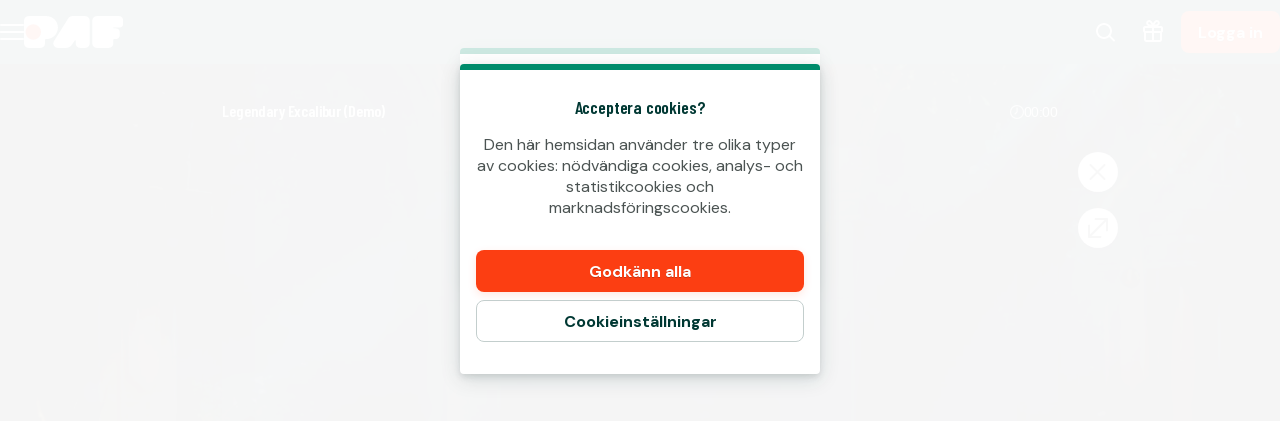

--- FILE ---
content_type: text/html; charset=utf-8
request_url: https://www.paf.com/sv/kasino/game/legendary-excalibur
body_size: 51094
content:
<!DOCTYPE html><html lang="sv-FI" translate="no"><head><meta charSet="utf-8" data-next-head=""/><meta name="viewport" content="width=device-width, initial-scale=1.0, maximum-scale=1" data-next-head=""/><link rel="canonical" href="https://www.paf.com/sv/kasino/game/legendary-excalibur" data-next-head=""/><title data-next-head="">Legendary Excalibur</title><meta name="format-detection" content="telephone=no"/><meta name="theme-color" content="#003833"/><link rel="icon" href="/_next/static/media/favicon.18d1c08a.ico" sizes="any"/><link rel="icon" type="image/png" sizes="32x32" href="/_next/static/media/favicon-32x32.91820c37.png"/><link rel="icon" type="image/png" sizes="16x16" href="/_next/static/media/favicon-16x16.73ce5d52.png"/><link rel="apple-touch-startup-image" href="/_next/static/media/apple-splash-2048-2732.9f80a4e8.png" media="(device-width: 1024px) and (device-height: 1366px) and (-webkit-device-pixel-ratio: 2) and (orientation: portrait)"/><link rel="apple-touch-startup-image" href="/_next/static/media/apple-splash-2732-2048.c180c684.png" media="(device-width: 1024px) and (device-height: 1366px) and (-webkit-device-pixel-ratio: 2) and (orientation: landscape)"/><link rel="apple-touch-startup-image" href="/_next/static/media/apple-splash-1668-2388.1273883e.png" media="(device-width: 834px) and (device-height: 1194px) and (-webkit-device-pixel-ratio: 2) and (orientation: portrait)"/><link rel="apple-touch-startup-image" href="/_next/static/media/apple-splash-2388-1668.c7159851.png" media="(device-width: 834px) and (device-height: 1194px) and (-webkit-device-pixel-ratio: 2) and (orientation: landscape)"/><link rel="apple-touch-startup-image" href="/_next/static/media/apple-splash-1536-2048.cc057c39.png" media="(device-width: 768px) and (device-height: 1024px) and (-webkit-device-pixel-ratio: 2) and (orientation: portrait)"/><link rel="apple-touch-startup-image" href="/_next/static/media/apple-splash-2048-1536.0e4acea6.png" media="(device-width: 768px) and (device-height: 1024px) and (-webkit-device-pixel-ratio: 2) and (orientation: landscape)"/><link rel="apple-touch-startup-image" href="/_next/static/media/apple-splash-1668-2224.bdf63a43.png" media="(device-width: 834px) and (device-height: 1112px) and (-webkit-device-pixel-ratio: 2) and (orientation: portrait)"/><link rel="apple-touch-startup-image" href="/_next/static/media/apple-splash-2224-1668.25195df6.png" media="(device-width: 834px) and (device-height: 1112px) and (-webkit-device-pixel-ratio: 2) and (orientation: landscape)"/><link rel="apple-touch-startup-image" href="/_next/static/media/apple-splash-1620-2160.4340b3b1.png" media="(device-width: 810px) and (device-height: 1080px) and (-webkit-device-pixel-ratio: 2) and (orientation: portrait)"/><link rel="apple-touch-startup-image" href="/_next/static/media/apple-splash-2160-1620.389c438c.png" media="(device-width: 810px) and (device-height: 1080px) and (-webkit-device-pixel-ratio: 2) and (orientation: landscape)"/><link rel="apple-touch-startup-image" href="/_next/static/media/apple-splash-1284-2778.e42e060d.png" media="(device-width: 428px) and (device-height: 926px) and (-webkit-device-pixel-ratio: 3) and (orientation: portrait)"/><link rel="apple-touch-startup-image" href="/_next/static/media/apple-splash-2778-1284.b47ffd9a.png" media="(device-width: 428px) and (device-height: 926px) and (-webkit-device-pixel-ratio: 3) and (orientation: landscape)"/><link rel="apple-touch-startup-image" href="/_next/static/media/apple-splash-1170-2532.25da9ad6.png" media="(device-width: 390px) and (device-height: 844px) and (-webkit-device-pixel-ratio: 3) and (orientation: portrait)"/><link rel="apple-touch-startup-image" href="/_next/static/media/apple-splash-2532-1170.ddd70f8d.png" media="(device-width: 390px) and (device-height: 844px) and (-webkit-device-pixel-ratio: 3) and (orientation: landscape)"/><link rel="apple-touch-startup-image" href="/_next/static/media/apple-splash-1125-2436.9a7fa95e.png" media="(device-width: 375px) and (device-height: 812px) and (-webkit-device-pixel-ratio: 3) and (orientation: portrait)"/><link rel="apple-touch-startup-image" href="/_next/static/media/apple-splash-2436-1125.e2ebd3e3.png" media="(device-width: 375px) and (device-height: 812px) and (-webkit-device-pixel-ratio: 3) and (orientation: landscape)"/><link rel="apple-touch-startup-image" href="/_next/static/media/apple-splash-1242-2688.913a0f49.png" media="(device-width: 414px) and (device-height: 896px) and (-webkit-device-pixel-ratio: 3) and (orientation: portrait)"/><link rel="apple-touch-startup-image" href="/_next/static/media/apple-splash-2688-1242.75051792.png" media="(device-width: 414px) and (device-height: 896px) and (-webkit-device-pixel-ratio: 3) and (orientation: landscape)"/><link rel="apple-touch-startup-image" href="/_next/static/media/apple-splash-828-1792.1777672e.png" media="(device-width: 414px) and (device-height: 896px) and (-webkit-device-pixel-ratio: 2) and (orientation: portrait)"/><link rel="apple-touch-startup-image" href="/_next/static/media/apple-splash-1792-828.85db3f50.png" media="(device-width: 414px) and (device-height: 896px) and (-webkit-device-pixel-ratio: 2) and (orientation: landscape)"/><link rel="apple-touch-startup-image" href="/_next/static/media/apple-splash-1242-2208.8a902f16.png" media="(device-width: 414px) and (device-height: 736px) and (-webkit-device-pixel-ratio: 3) and (orientation: portrait)"/><link rel="apple-touch-startup-image" href="/_next/static/media/apple-splash-2208-1242.e9f3c924.png" media="(device-width: 414px) and (device-height: 736px) and (-webkit-device-pixel-ratio: 3) and (orientation: landscape)"/><link rel="apple-touch-startup-image" href="/_next/static/media/apple-splash-750-1334.c629a0ab.png" media="(device-width: 375px) and (device-height: 667px) and (-webkit-device-pixel-ratio: 2) and (orientation: portrait)"/><link rel="apple-touch-startup-image" href="/_next/static/media/apple-splash-1334-750.674639f4.png" media="(device-width: 375px) and (device-height: 667px) and (-webkit-device-pixel-ratio: 2) and (orientation: landscape)"/><link rel="apple-touch-startup-image" href="/_next/static/media/apple-splash-640-1136.51872419.png" media="(device-width: 320px) and (device-height: 568px) and (-webkit-device-pixel-ratio: 2) and (orientation: portrait)"/><link rel="apple-touch-startup-image" href="/_next/static/media/apple-splash-1136-640.491f97f6.png" media="(device-width: 320px) and (device-height: 568px) and (-webkit-device-pixel-ratio: 2) and (orientation: landscape)"/><link rel="preconnect" href="https://fonts.googleapis.com"/><link rel="preconnect" href="https://fonts.gstatic.com" crossorigin="anonymous"/><link data-next-font="size-adjust" rel="preconnect" href="/" crossorigin="anonymous"/><link rel="preload" href="/_next/static/css/b26a1f6328a29379.css" as="style"/><script type="application/ld+json" data-next-head="">{"@context":"https://schema.org","@type":"VideoGame","name":"Legendary Excalibur","url":"https://www.paf.com/kasino/game/legendary-excalibur","image":{"@type":"ImageObject","url":"https://cdn.sanity.io/images/ol1w6ddr/paf-prod/70174cd337612f7af8002b86315040e8738f36e2-1920x1080.jpg","width":1920,"height":1080},"genre":"slots","gamePlatform":["Web","Mobile Web","iOS","Android","Desktop"],"publisher":{"@type":"Organization","@id":"https://www.paf.com/#organization","name":"Paf","url":"https://www.paf.com","logo":{"@type":"ImageObject","url":"https://www.paf.com/_next/static/media/maskable_icon_x192.ca365d9c.png","width":192,"height":192}},"provider":{"@type":"Organization","name":"Red Tiger"}}</script><script>window.pafAppConfig = {"env":"prod","serviceName":"paf-com-frontend","logLevel":"info","baseUrl":"https://www.paf.com","bettingPageSlug":"vedonlyonti","cloudflareSiteKey":"0x4AAAAAAAVRfbLepY0kS4of","disableSSR":false,"domain":"paf.com","gtmId":"GTM-5N3LFW8","helpdeskUrl":"https://support.paf.com","isXpressIdEnabled":false,"kambiReservedRoutesEnabled":false,"newHistoryEnabled":false,"newRegistrationEnabled":true,"newStakeLimitEnabled":false,"noIframeBettingClient":false,"p3PaymentEnabled":true,"sanityDataset":"paf-prod","sanityProjectId":"ol1w6ddr","searchFilter":true,"sentryDSN":"https://df55f091e60944ba854c567072f39f6e@o545643.ingest.sentry.io/6275035","serverLocalUrl":"http://localhost:3000","siteHasThrillTech":true,"useHeroFTECards":false,"useNewBingoCardDesign":true,"version":"13.143.1"};</script><link href="https://fonts.googleapis.com/css2?family=DM+Sans:ital,opsz,wght@0,9..40,100..1000;1,9..40,100..1000&amp;display=swap" rel="stylesheet"/><style data-emotion="css-global 1uht12t">@font-face{font-family:'DM Sans Fallback Verdana';src:local(Verdana),local(Arial);size-adjust:92%;ascent-override:100%;descent-override:40%;}</style><link href="https://fonts.googleapis.com/css2?family=Barlow+Condensed:ital,wght@0,400;0,600;1,400;1,600&amp;display=swap" rel="stylesheet"/><style data-emotion="css-global 1661mk">@font-face{font-family:'Barlow Fallback Arial';src:local(Arial);size-adjust:77%;ascent-override:118%;descent-override:33%;line-gap-override:2%;}</style><style data-emotion="css-global bn4de8">html,body{padding:0;margin:0;font-family:'DM Sans','DM Sans Fallback Verdana',sans-serif;background-color:#F5F5F5;-webkit-text-size-adjust:100%;-webkit-font-smoothing:antialiased;-webkit-print-color-scheme:normal;color-scheme:normal;}body>img[height="1"][width="1"]{position:absolute;bottom:0;}#__next{display:-webkit-box;display:-webkit-flex;display:-ms-flexbox;display:flex;-webkit-flex-direction:column;-ms-flex-direction:column;flex-direction:column;min-height:100vh;min-height:100dvh;}*{box-sizing:border-box;}*::after,*::before{box-sizing:inherit;}h1,h2,h3,h4{color:#003833;font-family:'Barlow Condensed','Barlow Fallback Arial',sans-serif;letter-spacing:-0.01em;}h5,h6{color:#003833;font-family:'Barlow Condensed','Barlow Fallback Arial',sans-serif;}p{color:#4B5352;}a{color:inherit;-webkit-text-decoration:none;text-decoration:none;}button{padding:0;border:none;font-family:'DM Sans','DM Sans Fallback Verdana',sans-serif;text-align:inherit;color:inherit;background:transparent;cursor:pointer;}button:disabled{cursor:not-allowed;}:root{interpolate-size:allow-keywords;--header-max-height:calc(var(--game-pause-height, 0) + 64);--header-height:var(--header-max-height, 0);--scrollbar-height:0.5rem;--button-border-radius:999px;--button-hero-font-size:min(4vw, 18px);--button-large-font-size:1.125rem;--button-default-font-size:1rem;--button-small-font-size:0.75rem;--page-margin:24px;--full-width-margin:24px;}@media (min-width: 501px){:root{--page-margin:28px;--full-width-margin:28px;}}@media (min-width: 813px) and (min-height: 431px){:root{--page-margin:12.5vw;--full-width-margin:68px;--header-max-height:calc(var(--game-pause-height, 0) + 64);}}@media (min-width: 1366px){:root{--page-margin:17.5vw;--full-width-margin:104px;}}@media (max-width: 932px) and (max-height: 430px) and (orientation: landscape) and (min-aspect-ratio: 5/4){:root{--button-hero-font-size:min(2vw, 12px);}}</style><style data-emotion="css-global vezfi5">:root{--button-border-radius:8px;--button-hero-font-size:1.25rem;--button-large-font-size:1.2rem;--button-default-font-size:1rem;--button-small-font-size:0.8rem;--page-margin:24px;--full-width-margin:16px;}@media (min-width: 813px) and (min-height: 431px){:root{--page-margin:32px;--full-width-margin:32px;}}@media (min-width: 1366px){:root{--page-margin:17.5vw;}}@media (min-width: 1920px){:root{--page-margin:17.5vw;}}</style><link rel="stylesheet" href="/_next/static/css/b26a1f6328a29379.css" data-n-g=""/><noscript data-n-css=""></noscript><script defer="" noModule="" src="/_next/static/chunks/polyfills-42372ed130431b0a.js"></script><script src="/_next/static/chunks/webpack-3234e2cc6fa99c35.js" defer=""></script><script src="/_next/static/chunks/framework-731522f979f69b4b.js" defer=""></script><script src="/_next/static/chunks/main-0cfe42ea5259a195.js" defer=""></script><script src="/_next/static/chunks/pages/_app-a2d50540ffdd9983.js" defer=""></script><script src="/_next/static/chunks/6361-08fb45021e6d7438.js" defer=""></script><script src="/_next/static/chunks/8597-8b6a79edb4f0a1f5.js" defer=""></script><script src="/_next/static/chunks/9687-9d5bcb31ae53fdd1.js" defer=""></script><script src="/_next/static/chunks/4841-b35da96d3f0f6e34.js" defer=""></script><script src="/_next/static/chunks/3322-f048461da2e2a23f.js" defer=""></script><script src="/_next/static/chunks/pages/%5Bcategory%5D/game/%5BgameSlug%5D-124feb65220dde3c.js" defer=""></script><script src="/_next/static/DzLgU9s1AtoGlTIQjKn4k/_buildManifest.js" defer=""></script><script src="/_next/static/DzLgU9s1AtoGlTIQjKn4k/_ssgManifest.js" defer=""></script></head><body><link rel="preload" as="image" href="/_next/static/media/paf-modern-inverted.e313232d.svg"/><div id="__next"><style data-emotion="css 143gcyn">.css-143gcyn{position:fixed;top:calc(var(--game-pause-height, 0) * 1px);z-index:400;display:-webkit-box;display:-webkit-flex;display:-ms-flexbox;display:flex;-webkit-box-pack:justify;-webkit-justify-content:space-between;justify-content:space-between;-webkit-align-items:center;-webkit-box-align:center;-ms-flex-align:center;align-items:center;width:100%;height:64px;padding-inline:16px;background:#003833;position:absolute;top:calc(var(--game-pause-height, 0) * 1px);-webkit-transform:none;-moz-transform:none;-ms-transform:none;transform:none;-webkit-transition:-webkit-transform var(--speed, 0.25s) ease-in;transition:transform var(--speed, 0.25s) ease-in;}@media (min-width: 813px) and (min-height: 431px){.css-143gcyn{height:64px;}}</style><header class="css-143gcyn et1h9693"><style data-emotion="css 1qxhjmj">.css-1qxhjmj{display:-webkit-box;display:-webkit-flex;display:-ms-flexbox;display:flex;-webkit-align-items:center;-webkit-box-align:center;-ms-flex-align:center;align-items:center;-webkit-flex-direction:row;-ms-flex-direction:row;flex-direction:row;gap:max(8px, 2vw);width:100%;max-width:-webkit-max-content;max-width:-moz-max-content;max-width:max-content;height:100%;}@media (min-width: 813px) and (min-height: 431px){.css-1qxhjmj{gap:16px;}}</style><div class="css-1qxhjmj et1h9692"><style data-emotion="css hl0ouo">.css-hl0ouo{position:relative;--burger-stroke-width:2px;--burger-gap:5px;--burger-width:24px;color:#ffffff;-webkit-tap-highlight-color:transparent;touch-action:manipulation;outline:transparent;height:40px;}.css-hl0ouo::before{content:"";position:absolute;height:40px;width:calc(100% + 16px);inset:0;left:-8px;border-radius:2px;}.css-hl0ouo:hover{--burger-gap:6px;color:#4AD1B2;}.css-hl0ouo:focus-visible::before{outline:1px solid #ffffff;}</style><button aria-expanded="false" data-name="main-menu-button" aria-label="Öppna meny" class="css-hl0ouo emlqroj0"><style data-emotion="css 145ebrb">.css-145ebrb{width:var(--burger-width, 24px);display:grid;grid-auto-columns:1fr;grid-auto-rows:1fr;-webkit-box-pack:center;-ms-flex-pack:center;-webkit-justify-content:center;justify-content:center;-webkit-flex-direction:column;-ms-flex-direction:column;flex-direction:column;gap:var(--burger-gap, 4px);}.css-145ebrb span,.css-145ebrb span::after,.css-145ebrb::after,.css-145ebrb::before{content:"";display:block;height:var(--burger-stroke-width, 4px);width:100%;border-radius:99vw;background:var(--burger-color, currentColor);-webkit-transition:-webkit-transform 0.12s ease-in-out,opacity 0.1s ease-in-out;transition:transform 0.12s ease-in-out,opacity 0.1s ease-in-out;}.css-145ebrb span{transform-origin:center;}.css-145ebrb::before,.css-145ebrb::after{transform-origin:center;opacity:1;}</style><span class="css-145ebrb e1sze8zn0"><span></span></span></button><style data-emotion="css y34xtw">.css-y34xtw{display:-webkit-box;display:-webkit-flex;display:-ms-flexbox;display:flex;-webkit-align-items:center;-webkit-box-align:center;-ms-flex-align:center;align-items:center;max-width:-webkit-max-content;max-width:-moz-max-content;max-width:max-content;width:100%;height:100%;}.css-y34xtw:focus-visible{outline:1px solid #ffffff;outline-offset:2px;border-radius:2px;}</style><a aria-label="Gå tillbaka till startsidan" class="css-y34xtw e16cf9c22" href="/sv"><style data-emotion="css caqhxy">.css-caqhxy{width:auto;max-width:100%;object-fit:contain;height:32px;}@media (min-width: 813px) and (min-height: 431px){.css-caqhxy{display:none;}}</style><style data-emotion="css zxyhhl">.css-zxyhhl{width:auto;height:auto;width:auto;max-width:100%;object-fit:contain;height:32px;}@media (min-width: 813px) and (min-height: 431px){.css-zxyhhl{display:none;}}</style><img src="/_next/static/media/paf-modern-inverted.e313232d.svg" aria-hidden="true" class="e16cf9c21 css-zxyhhl e114jgiu0"/><style data-emotion="css 1jorm0r">.css-1jorm0r{width:auto;max-width:100%;object-fit:contain;height:32px;display:none;}@media (min-width: 813px) and (min-height: 431px){.css-1jorm0r{display:block;}}</style><style data-emotion="css tnnmg5">.css-tnnmg5{width:auto;height:auto;width:auto;max-width:100%;object-fit:contain;height:32px;display:none;}@media (min-width: 813px) and (min-height: 431px){.css-tnnmg5{display:block;}}</style><img src="/_next/static/media/paf-modern-inverted.e313232d.svg" aria-hidden="true" class="e16cf9c20 css-tnnmg5 e114jgiu0"/></a></div><style data-emotion="css ln92x1">.css-ln92x1{display:none;height:100%;margin:0;margin-left:32px;}@media (min-width: 813px) and (min-height: 431px){.css-ln92x1{display:grid;}}</style><style data-emotion="css 2e4q1s">.css-2e4q1s{display:grid;grid-auto-flow:column;margin-left:auto;-webkit-align-items:center;-webkit-box-align:center;-ms-flex-align:center;align-items:center;}@media (min-width: 813px) and (min-height: 431px){.css-2e4q1s{gap:8px;}}</style><div class="css-2e4q1s et1h9690"><style data-emotion="css ymnope">.css-ymnope{--badge-size:10px;--badge-xy-offset:2px;--icon-size:24px;position:relative;width:40px;height:40px;display:-webkit-box;display:-webkit-flex;display:-ms-flexbox;display:flex;-webkit-align-items:center;-webkit-box-align:center;-ms-flex-align:center;align-items:center;-webkit-box-pack:center;-ms-flex-pack:center;-webkit-justify-content:center;justify-content:center;-webkit-flex-shrink:0;-ms-flex-negative:0;flex-shrink:0;color:#ffffff;cursor:pointer;font-size:var(--icon-size);outline:transparent;touch-action:manipulation;-webkit-tap-highlight-color:transparent;}.css-ymnope:hover,.css-ymnope:focus-visible{color:#4AD1B2;}.css-ymnope:hover::before,.css-ymnope:focus-visible::before{content:"";position:absolute;width:40px;height:40px;z-index:-1;border-radius:4px;background:#00000080;}</style><button aria-label="Sök spel eller leverantör..." class="css-ymnope e1j9y7ny4"><style data-emotion="css bjn8wh">.css-bjn8wh{position:relative;}</style><div class="css-bjn8wh e1j9y7ny2"><style data-emotion="css 1gx80cr">.css-1gx80cr{display:block;height:var(--icon-size);line-height:0;}</style><style data-emotion="css 917g4c">.css-917g4c{margin:0;display:-webkit-inline-box;display:-webkit-inline-flex;display:-ms-inline-flexbox;display:inline-flex;-webkit-align-items:center;-webkit-box-align:center;-ms-flex-align:center;align-items:center;display:block;height:var(--icon-size);line-height:0;}</style><span class="e1j9y7ny1 css-917g4c e27s0xu0"><svg xmlns="http://www.w3.org/2000/svg" viewBox="0 0 19 24" role="img" height="1em" fill="currentColor" preserveAspectRatio="xMidYMid meet"><path d="M18 21.6c-.3 0-.5 0-.7-.3l-4.8-4.8c-.4-.4-.4-1 0-1.4s1-.4 1.4 0l4.8 4.8c.4.4.4 1 0 1.4s-.5.3-.7.3"></path><path d="M8 19c-4.4 0-8-3.6-8-8s3.6-8 8-8 8 3.6 8 8-3.6 8-8 8M8 5c-3.3 0-6 2.7-6 6s2.7 6 6 6 6-2.7 6-6-2.7-6-6-6"></path></svg></span></div></button><a aria-label="Gå till bonussidan" class="css-ymnope e1j9y7ny3" href="/sv/bonus"><div class="css-bjn8wh e1j9y7ny2"><span class="e1j9y7ny1 css-917g4c e27s0xu0"><svg xmlns="http://www.w3.org/2000/svg" viewBox="0 0 20 24" role="img" height="1em" fill="currentColor" preserveAspectRatio="xMidYMid meet"><path d="M17.96 5.96H14.9c.21-.11.41-.24.62-.41.39-.33 1.21-1.01 1.33-2.27.09-.94-.31-1.65-.48-1.92C15.68.33 14.33-.21 13.16.08c-.58.14-.97.45-1.27.69-.26.21-.49.44-1.03 1.14-.25.33-.59.78-.86 1.14-.27-.36-.61-.81-.86-1.14-.54-.7-.77-.94-1.03-1.15C7.82.53 7.43.22 6.85.08 5.68-.21 4.33.33 3.64 1.37c-.18.26-.57.98-.48 1.92.12 1.26.94 1.94 1.35 2.28.19.16.39.29.6.4H2.05C.93 5.97.01 6.89.01 8.01v2.92c0 .78.44 1.44 1.08 1.79-.05.18-.08.37-.08.57v6.37c0 1.28 1.04 2.31 2.31 2.31h13.37c1.28 0 2.31-1.04 2.31-2.31v-6.37c0-.2-.03-.38-.08-.57.64-.34 1.08-1.01 1.08-1.79V8.01c0-1.12-.92-2.04-2.04-2.04ZM18 8v2.92s-.02.04-.04.04L11 10.94V7.98zm-5.55-4.88c.48-.63.6-.73.68-.79.22-.17.35-.27.5-.31.32-.08.81.07 1.07.45.03.05.19.3.16.62-.04.4-.29.65-.64.94-.6.5-1.33.47-2.49.38-.08 0-.16-.01-.24-.02.27-.35.68-.89.96-1.27M5.3 2.47c.21-.31.59-.47.89-.47.06 0 .12 0 .18.02.15.04.28.14.5.31.08.06.2.16.68.79.28.37.69.91.96 1.27-.08 0-.16.01-.24.02-1.15.09-1.89.12-2.51-.39-.33-.27-.58-.52-.62-.92a1 1 0 0 1 .16-.62ZM2.04 7.96 9 7.98v2.96l-7-.02zM3 19.65v-6.37c0-.17.14-.31.31-.31H9v7H3.31c-.17 0-.31-.14-.31-.31Zm14 0c0 .17-.14.31-.31.31h-5.68v-7h5.68c.17 0 .31.14.31.31v6.37Z"></path></svg></span></div></a><style data-emotion="css ihl5gx">.css-ihl5gx{min-width:5.5rem;}</style><style data-emotion="css 1od3v03">.css-1od3v03{position:relative;display:-webkit-box;display:-webkit-flex;display:-ms-flexbox;display:flex;-webkit-align-items:center;-webkit-box-align:center;-ms-flex-align:center;align-items:center;-webkit-box-pack:center;-ms-flex-pack:center;-webkit-justify-content:center;justify-content:center;margin:0;padding:0;min-width:0;border-style:solid;-webkit-user-select:none;-moz-user-select:none;-ms-user-select:none;user-select:none;touch-action:manipulation;-webkit-tap-highlight-color:transparent;outline:2px solid transparent;outline-offset:0;font-family:'DM Sans','DM Sans Fallback Verdana',sans-serif;-webkit-text-decoration:none;text-decoration:none;text-align:center;cursor:pointer;vertical-align:middle;min-width:5.5rem;}.css-1od3v03:not(:disabled):active{-webkit-transform:scale(97%);-moz-transform:scale(97%);-ms-transform:scale(97%);transform:scale(97%);}.css-1od3v03:disabled{cursor:not-allowed;}.css-1od3v03[data-size="small"]{min-height:2.625em;padding:0 12px;border-width:1px;border-radius:var(--button-border-radius);font-size:0.85rem;font-weight:700;font-style:normal;text-transform:none;line-height:1.4;}.css-1od3v03[data-size="small"][data-full-width="true"]{width:100%;}.css-1od3v03[data-size="normal"]{min-height:2.625em;padding:0 16px;border-width:1px;border-radius:var(--button-border-radius);font-size:1rem;font-weight:700;font-style:normal;text-transform:none;line-height:1.1;}.css-1od3v03[data-size="normal"][data-full-width="true"]{width:100%;}.css-1od3v03[data-size="large"]{min-height:3.5rem;padding:0 16px;border-width:1px;border-radius:var(--button-border-radius);font-size:1.125rem;font-weight:700;font-style:normal;text-transform:none;line-height:auto;}.css-1od3v03[data-size="large"][data-full-width="true"]{width:100%;}.css-1od3v03[data-variant="primary"]{background:var(--button-background, #FC3E12);color:var(--button-text, #ffffff);border-color:var(--button-border, transparent);text-shadow:var(--button-text-shadow, 0 1px 0 rgba(0, 0, 0, 0.2));--shadow-color:#FC3E1220;box-shadow:var(--button-shadow, 0 3px 9px var(--shadow-color, rgba(0, 56, 51, 0.15)));}@media (hover: hover) and (pointer: fine){.css-1od3v03[data-variant="primary"]:hover:not(:disabled){color:var(--button-text--hover, #ffffff);background:var(--button-background--hover, #E7380F);border-color:var(--button-border--hover, transparent);text-shadow:var(--button-text-shadow--hover, none);}}.css-1od3v03[data-variant="primary"]:disabled:not([aria-busy]){color:#86898A;background:#E6EAE9;border-color:transparent;text-shadow:none;box-shadow:none;}.css-1od3v03[data-variant="primary"]:focus-visible{outline-color:var(--button-focus-ring, #FC3E12);outline-offset:1px;outline-width:2px;}.css-1od3v03[data-variant="secondary"]{background:var(--button-background, transparent);color:var(--button-text, #003833);border-color:var(--button-border, #C3CECD);text-shadow:var(--button-text-shadow, none);box-shadow:var(--button-shadow, undefined);}@media (hover: hover) and (pointer: fine){.css-1od3v03[data-variant="secondary"]:hover:not(:disabled){color:var(--button-text--hover, #FC3E12);background:var(--button-background--hover, #FC3E1210);border-color:var(--button-border--hover, #FC3E12);text-shadow:var(--button-text-shadow--hover, none);}}.css-1od3v03[data-variant="secondary"]:disabled:not([aria-busy]){color:#86898A;background:#E6EAE9;border-color:transparent;text-shadow:none;box-shadow:none;}.css-1od3v03[data-variant="secondary"]:focus-visible{outline-color:var(--button-focus-ring, #FC3E12);outline-offset:1px;outline-width:2px;}.css-1od3v03[data-variant="ghost"]{background:var(--button-background, transparent);color:var(--button-text, #FC3E12);border-color:var(--button-border, transparent);text-shadow:var(--button-text-shadow, none);box-shadow:var(--button-shadow, undefined);}@media (hover: hover) and (pointer: fine){.css-1od3v03[data-variant="ghost"]:hover:not(:disabled){color:var(--button-text--hover, #FC3E12);background:var(--button-background--hover, transparent);border-color:var(--button-border--hover, currentColor);text-shadow:var(--button-text-shadow--hover, none);}}.css-1od3v03[data-variant="ghost"]:disabled:not([aria-busy]){color:#86898A;background:#E6EAE9;border-color:transparent;text-shadow:none;box-shadow:none;}.css-1od3v03[data-variant="ghost"]:focus-visible{outline-color:var(--button-focus-ring, currentColor);outline-offset:1px;outline-width:2px;}</style><a aria-label="Spela" class="e1iby76n1 css-1od3v03 edrosuf0" data-variant="primary" data-size="normal" href="/sv/kasino/game/legendary-excalibur?flowType=login"><style data-emotion="css ktw4ah">.css-ktw4ah{display:-webkit-inline-box;display:-webkit-inline-flex;display:-ms-inline-flexbox;display:inline-flex;-webkit-align-items:center;-webkit-box-align:center;-ms-flex-align:center;align-items:center;gap:8px;text-align:inherit;}[aria-busy] .css-ktw4ah{visibility:hidden;}</style><span class="css-ktw4ah ekqzpm90">Logga in</span></a></div></header><style data-emotion="css 1dyau7t">.css-1dyau7t{position:fixed;top:0;width:0;height:100%;opacity:0;-webkit-transition:opacity 0.15s ease-in;transition:opacity 0.15s ease-in;z-index:399;background:#ffffffCC;z-index:399;background:none;}</style><div class="css-1dyau7t ehyn48q0"></div><style data-emotion="css sx6zl1">.css-sx6zl1{position:fixed;width:100%;top:0;bottom:0;left:0;overflow-y:auto;z-index:399;padding-top:calc(64px + calc(var(--game-pause-height, 0) * 1px));padding-bottom:32px;-webkit-transform:translateX(-100%);-moz-transform:translateX(-100%);-ms-transform:translateX(-100%);transform:translateX(-100%);background:linear-gradient(153deg, #001210, #002420 50%, #002420) border-box;color:#ffffff;display:-webkit-box;display:-webkit-flex;display:-ms-flexbox;display:flex;-webkit-flex-direction:column;-ms-flex-direction:column;flex-direction:column;}@media(prefers-reduced-motion: no-preference){.css-sx6zl1{-webkit-transition:-webkit-transform 0.2s;transition:transform 0.2s;}}@media (min-width: 813px) and (min-height: 431px){.css-sx6zl1{padding-top:calc(64px + calc(var(--game-pause-height, 0) * 1px));width:300px;}}</style><nav class="css-sx6zl1 e1pif9090"><style data-emotion="css an0hr7">.css-an0hr7{padding:0;list-style:none;font-weight:bold;}</style><ul role="menu" class="css-an0hr7 e16hryd0"><style data-emotion="css 1vmn3tv">.css-1vmn3tv{position:relative;min-height:56px;padding:0;font-family:'Barlow Condensed','Barlow Fallback Arial',sans-serif;text-transform:uppercase;color:#ffffffCC;-webkit-tap-highlight-color:transparent;}@media (hover: hover) and (pointer: fine){.css-1vmn3tv:hover{color:#ffffff;}}.css-1vmn3tv:not([aria-current]):focus-within{color:#ffffff;}.css-1vmn3tv:has(:focus-visible){outline:2px solid #ffffff;outline-offset:-2px;}</style><li role="menuitem" class="css-1vmn3tv eyovwmt0"><style data-emotion="css ir69z3">.css-ir69z3{min-height:inherit;padding:0 24px;display:-webkit-box;display:-webkit-flex;display:-ms-flexbox;display:flex;-webkit-flex-direction:row;-ms-flex-direction:row;flex-direction:row;-webkit-align-items:center;-webkit-box-align:center;-ms-flex-align:center;align-items:center;color:inherit;outline:none;font-weight:600;line-height:1;}@media (hover: hover){.css-ir69z3:hover{font-weight:700;}}[aria-current="location"] .css-ir69z3{font-weight:700;}</style><a tabindex="-1" class="css-ir69z3 e1h607w51" href="/sv"><style data-emotion="css 1hbm821">.css-1hbm821{width:1.25em;margin:0 1rem 0 0;}</style><style data-emotion="css 94ollz">.css-94ollz{margin:0;display:-webkit-inline-box;display:-webkit-inline-flex;display:-ms-inline-flexbox;display:inline-flex;-webkit-align-items:center;-webkit-box-align:center;-ms-flex-align:center;align-items:center;width:1.25em;margin:0 1rem 0 0;}</style><span class="e1j9l36n1 css-94ollz e27s0xu0"></span>Hem</a></li><li role="menuitem" class="css-1vmn3tv eyovwmt0"><a tabindex="-1" class="css-ir69z3 e1h607w51" href="/sv/kasino"><span class="e1j9l36n1 css-94ollz e27s0xu0"></span>Casino</a></li><li role="menuitem" class="css-1vmn3tv eyovwmt0"><a tabindex="-1" class="css-ir69z3 e1h607w51" href="/sv/livekasino"><span class="e1j9l36n1 css-94ollz e27s0xu0"></span>Live Casino</a></li><li role="menuitem" class="css-1vmn3tv eyovwmt0"><a tabindex="-1" class="css-ir69z3 e1h607w51" href="/sv/vedonlyonti"><span class="e1j9l36n1 css-94ollz e27s0xu0"></span>Betting</a></li><li role="menuitem" class="css-1vmn3tv eyovwmt0"><a tabindex="-1" class="css-ir69z3 e1h607w51" href="/sv/bingo"><span class="e1j9l36n1 css-94ollz e27s0xu0"></span>Bingo</a></li><li role="menuitem" class="css-1vmn3tv eyovwmt0"><a tabindex="-1" class="css-ir69z3 e1h607w51" href="/sv/poker"><span class="e1j9l36n1 css-94ollz e27s0xu0"></span>Poker</a></li><li role="menuitem" class="css-1vmn3tv eyovwmt0"><a tabindex="-1" class="css-ir69z3 e1h607w51" href="/sv/videopokeri"><span class="e1j9l36n1 css-94ollz e27s0xu0"></span>Videopoker</a></li><li role="menuitem" class="css-1vmn3tv eyovwmt0"><style data-emotion="css 8m9yp7">.css-8m9yp7{overflow:hidden;}.css-8m9yp7::details-content{block-size:0;}@media(prefers-reduced-motion: no-preference){.css-8m9yp7::details-content{-webkit-transition:block-size 0.1s,content-visibility 0.1s;transition:block-size 0.1s,content-visibility 0.1s;transition-behavior:allow-discrete;}}.css-8m9yp7[open]::details-content{block-size:auto;}</style><details class="css-8m9yp7 e1b6bj2d5"><style data-emotion="css 1rrdkfi">.css-1rrdkfi{list-style:none;cursor:pointer;min-height:inherit;padding:0 24px;display:-webkit-box;display:-webkit-flex;display:-ms-flexbox;display:flex;-webkit-flex-direction:row;-ms-flex-direction:row;flex-direction:row;-webkit-align-items:center;-webkit-box-align:center;-ms-flex-align:center;align-items:center;color:inherit;outline:none;font-weight:600;line-height:1;}.css-1rrdkfi::marker{content:"";}.css-1rrdkfi::-webkit-details-marker{display:none;}@media (hover: hover){.css-1rrdkfi:hover{font-weight:700;}}[aria-current="location"] .css-1rrdkfi{font-weight:700;}</style><summary tabindex="-1" class="css-1rrdkfi e1b6bj2d4"><style data-emotion="css 1rfq78f">.css-1rfq78f{display:-webkit-box;display:-webkit-flex;display:-ms-flexbox;display:flex;width:100%;min-height:56px;}</style><div class="css-1rfq78f e1b6bj2d0"><span class="e1j9l36n1 css-94ollz e27s0xu0"></span><style data-emotion="css 12fne1y">.css-12fne1y{-webkit-flex-basis:100%;-ms-flex-preferred-size:100%;flex-basis:100%;display:-webkit-box;display:-webkit-flex;display:-ms-flexbox;display:flex;-webkit-align-items:center;-webkit-box-align:center;-ms-flex-align:center;align-items:center;}</style><header class="css-12fne1y e1b6bj2d2">Övriga spel<style data-emotion="css 1uepl60">.css-1uepl60{display:-webkit-box;display:-webkit-flex;display:-ms-flexbox;display:flex;-webkit-align-items:center;-webkit-box-align:center;-ms-flex-align:center;align-items:center;margin-left:auto;-webkit-transition:-webkit-transform 0.15s;transition:transform 0.15s;font-size:1rem;}</style><span class="css-1uepl60 e1b6bj2d1"><style data-emotion="css qj3myt">.css-qj3myt{-webkit-transform:rotate(90deg);-moz-transform:rotate(90deg);-ms-transform:rotate(90deg);transform:rotate(90deg);}.css-qj3myt >svg{aspect-ratio:1;}[open] .css-qj3myt{-webkit-transform:rotate(-90deg);-moz-transform:rotate(-90deg);-ms-transform:rotate(-90deg);transform:rotate(-90deg);}</style><style data-emotion="css 14sizov">.css-14sizov{margin:0;display:-webkit-inline-box;display:-webkit-inline-flex;display:-ms-inline-flexbox;display:inline-flex;-webkit-align-items:center;-webkit-box-align:center;-ms-flex-align:center;align-items:center;-webkit-transform:rotate(90deg);-moz-transform:rotate(90deg);-ms-transform:rotate(90deg);transform:rotate(90deg);}.css-14sizov >svg{aspect-ratio:1;}[open] .css-14sizov{-webkit-transform:rotate(-90deg);-moz-transform:rotate(-90deg);-ms-transform:rotate(-90deg);transform:rotate(-90deg);}</style><span class="ee6i67c0 css-14sizov e27s0xu0"><svg xmlns="http://www.w3.org/2000/svg" viewBox="17 3.7 36.8 56.6" height="1em" fill="currentColor" preserveAspectRatio="xMidYMid meet"><path d="M17 12.2 36.8 32 17 51.8l8.5 8.5 19.8-19.8 8.5-8.5-8.5-8.5L25.5 3.7z"></path></svg></span></span></header></div></summary><style data-emotion="css zmlit2">.css-zmlit2{position:relative;margin:0;padding:0;padding-bottom:8px;list-style:none;}.css-zmlit2::before{content:"";display:block;position:absolute;top:0;bottom:8px;left:24px;width:2px;background:#00383310;z-index:1;}.css-zmlit2 .eyovwmt0{min-height:48px;margin-left:23px;font-size:0.85em;border:unset;}</style><ul role="menu" tabindex="-1" class="css-zmlit2 e1b6bj2d3"><li role="menuitem" class="css-1vmn3tv eyovwmt0"><a tabindex="-1" class="css-ir69z3 e1h607w51" href="/sv/mixed-games"><span class="e1j9l36n1 css-94ollz e27s0xu0"></span>Blandat</a></li><li role="menuitem" class="css-1vmn3tv eyovwmt0"><a tabindex="-1" class="css-ir69z3 e1h607w51" href="/sv/fantasy-sports"><span class="e1j9l36n1 css-94ollz e27s0xu0"></span>Fantasy Sports</a></li><li role="menuitem" class="css-1vmn3tv eyovwmt0"><a tabindex="-1" class="css-ir69z3 e1h607w51" href="/sv/jackpot-pools"><span class="e1j9l36n1 css-94ollz e27s0xu0"></span>Jackpot Pools</a></li></ul></details></li><li role="menuitem" class="css-1vmn3tv eyovwmt0"><a target="_blank" rel="noopener noreferrer nofollow" href="https://support.paf.com/hc/sv-fi" tabindex="-1" class="css-ir69z3 e1h607w50"><span class="e1j9l36n1 css-94ollz e27s0xu0"></span>Kundservice<style data-emotion="css 151wytg">.css-151wytg{margin:-0.25rem 0 0 0.5rem;}</style><style data-emotion="css wzsnrh">.css-wzsnrh{margin:0;display:-webkit-inline-box;display:-webkit-inline-flex;display:-ms-inline-flexbox;display:inline-flex;-webkit-align-items:center;-webkit-box-align:center;-ms-flex-align:center;align-items:center;margin:-0.25rem 0 0 0.5rem;}</style><span class="e1j9l36n0 css-wzsnrh e27s0xu0"></span></a></li></ul><style data-emotion="css 80sopl">.css-80sopl{max-width:unset;width:auto;margin:0 24px;margin-top:auto;--lang-select-color:#ffffffCC;}.css-80sopl:hover{--lang-select-color:#ffffff;}.css-80sopl:active,.css-80sopl:focus,.css-80sopl:focus-within{--lang-select-color:#ffffff;}.css-80sopl .ezpy3lh0{--field-text-color:var(--lang-select-color)!important;}.css-80sopl .ezpy3lh0~label{--field-border-color:var(--lang-select-color)!important;--field-background-color:transparent;}</style><style data-emotion="css 1x5jiwh">.css-1x5jiwh{margin:0 auto;max-width:192px;color:var(--lang-select-color);max-width:unset;width:auto;margin:0 24px;margin-top:auto;--lang-select-color:#ffffffCC;}.css-1x5jiwh .ezpy3lh0{font-weight:bold;text-indent:0;}.css-1x5jiwh .ezpy3lh0~label{color:var(--lang-select-color)!important;}.css-1x5jiwh:hover{--lang-select-color:#ffffff;}.css-1x5jiwh:active,.css-1x5jiwh:focus,.css-1x5jiwh:focus-within{--lang-select-color:#ffffff;}.css-1x5jiwh .ezpy3lh0{--field-text-color:var(--lang-select-color)!important;}.css-1x5jiwh .ezpy3lh0~label{--field-border-color:var(--lang-select-color)!important;--field-background-color:transparent;}</style><style data-emotion="css j6yb7m">.css-j6yb7m{--drop-down-height:56px;font-size:1.125rem;width:100%;position:relative;-webkit-align-items:center;-webkit-box-align:center;-ms-flex-align:center;align-items:center;border:none;cursor:pointer;margin:0 auto;max-width:192px;color:var(--lang-select-color);max-width:unset;width:auto;margin:0 24px;margin-top:auto;--lang-select-color:#ffffffCC;}.css-j6yb7m .ezpy3lh0{font-weight:bold;text-indent:0;}.css-j6yb7m .ezpy3lh0~label{color:var(--lang-select-color)!important;}.css-j6yb7m:hover{--lang-select-color:#ffffff;}.css-j6yb7m:active,.css-j6yb7m:focus,.css-j6yb7m:focus-within{--lang-select-color:#ffffff;}.css-j6yb7m .ezpy3lh0{--field-text-color:var(--lang-select-color)!important;}.css-j6yb7m .ezpy3lh0~label{--field-border-color:var(--lang-select-color)!important;--field-background-color:transparent;}</style><div class="e5eslzl0 e1fcz85i1 css-j6yb7m e1nf7axj3" data-headlessui-state=""><style data-emotion="css 1cqi97o">.css-1cqi97o{height:56px;width:100%;position:relative;display:-webkit-box;display:-webkit-flex;display:-ms-flexbox;display:flex;-webkit-align-items:center;-webkit-box-align:center;-ms-flex-align:center;align-items:center;-webkit-box-pack:end;-ms-flex-pack:end;-webkit-justify-content:flex-end;justify-content:flex-end;font-family:'DM Sans','DM Sans Fallback Verdana',sans-serif;font-size:1rem;font-weight:700;z-index:auto;--field-background-color:transparent;--field-border-color:#86898A;--field-label-color:#86898A;--field-text-color:#4B5352;--field-text-indent:16px;--field-border-width:1px;--field-label-weight:400;--field-label-width:var(--field-label-width, 100px);--field-label-weight:400;height:var(--drop-down-height);}.css-1cqi97o:focus-within>.e17scrft0{display:-webkit-box;display:-webkit-flex;display:-ms-flexbox;display:flex;}.css-1cqi97o::after{content:none;}</style><div role="button" id="headlessui-listbox-button-_R_qtakj6_" aria-haspopup="listbox" aria-expanded="false" data-headlessui-state="" class="css-1cqi97o ezpy3lh1"><style data-emotion="css 1vqire2">.css-1vqire2{word-break:normal;width:100%;height:100%;padding:0 8px 0 0;border:none;border-radius:8px;outline:none;font-size:inherit;font-family:inherit;font-weight:inherit;color:var(--field-text-color);-webkit-text-fill-color:var(--field-text-color);opacity:1;text-indent:var(--field-text-indent);text-transform:inherit;background-color:transparent;caret-color:currentColor;z-index:10;-webkit-tap-highlight-color:transparent;-webkit-appearance:none;display:-webkit-box;display:-webkit-flex;display:-ms-flexbox;display:flex;-webkit-align-items:center;-webkit-box-align:center;-ms-flex-align:center;align-items:center;-webkit-box-pack:start;-ms-flex-pack:start;-webkit-justify-content:flex-start;justify-content:flex-start;overflow:hidden;text-align:start;text-overflow:ellipsis;white-space:nowrap;line-height:var(--drop-down-height);padding:0;}.css-1vqire2::-webkit-date-and-time-value{text-align:inherit;}.css-1vqire2[readonly]{--field-text-color:#4B5352;}.css-1vqire2[readonly]~.ermxu3q1{--field-border-width:2px;--field-border-color:#4B5352;--field-label-color:#4B5352;--field-label-weight:700;}.css-1vqire2[disabled]{cursor:not-allowed;--field-text-color:#4B5352;}.css-1vqire2[disabled]~.ermxu3q1{--field-label-color:#4B5352;--field-border-width:2px;--field-border-color:#4B5352;--field-background-color:#E6EAE920;}.css-1vqire2:focus{--field-text-color:#4B5352;}.css-1vqire2:focus:not([disabled])~.ermxu3q1,.css-1vqire2:active:not([disabled])~.ermxu3q1,.css-1vqire2[data-active="true"]:not([disabled])~.ermxu3q1{--field-border-color:#4B5352;--field-border-width:2px;--field-label-color:#4B5352;--field-label-weight:700;}.css-1vqire2:-webkit-autofill:not([data-empty="true"])~.ermxu3q1 .ermxu3q2,.css-1vqire2:not(:placeholder-shown):not([data-empty="true"])~.ermxu3q1 .ermxu3q2,.css-1vqire2:focus:not([data-empty="true"])~.ermxu3q1 .ermxu3q2{clip:rect(0 0 0 0);-webkit-clip-path:inset(50%);clip-path:inset(50%);height:1px;overflow:hidden;position:absolute;white-space:nowrap;width:1px;}.css-1vqire2::-webkit-input-placeholder{color:#E6EAE9;opacity:1;}.css-1vqire2::-moz-placeholder{color:#E6EAE9;opacity:1;}.css-1vqire2:-ms-input-placeholder{color:#E6EAE9;opacity:1;}.css-1vqire2::placeholder{color:#E6EAE9;opacity:1;}.css-1vqire2:not(:focus)::-webkit-input-placeholder{color:transparent;}.css-1vqire2:not(:focus)::-moz-placeholder{color:transparent;}.css-1vqire2:not(:focus):-ms-input-placeholder{color:transparent;}.css-1vqire2:not(:focus)::placeholder{color:transparent;}.css-1vqire2:required~.ermxu3q1 .ermxu3q2::after,.css-1vqire2[aria-required=true]~.ermxu3q1 .ermxu3q2::after{content:"*";margin-left:2px;}.css-1vqire2[type=number]{-moz-appearance:textfield;}.css-1vqire2[type=number]::-webkit-outer-spin-button,.css-1vqire2[type=number]::-webkit-inner-spin-button{-webkit-appearance:none;margin:0;}.css-1vqire2[type=search]::-webkit-search-decoration,.css-1vqire2[type=search]::-webkit-search-cancel-button,.css-1vqire2[type=search]::-webkit-search-results-button,.css-1vqire2[type=search]::-webkit-search-results-decoration{-webkit-appearance:none;}.css-1vqire2[type=date]{text-indent:unset;margin-left:var(--field-text-indent);font-family:inherit;}.css-1vqire2:-webkit-autofill,.css-1vqire2:-webkit-autofill:hover,.css-1vqire2:-webkit-autofill:focus{font-family:inherit;-webkit-text-fill-color:var(--field-text-color);-webkit-box-shadow:0 0 0 0 transparent inset;-webkit-transition:background-color 90000s ease-in-out 0s;transition:background-color 90000s ease-in-out 0s;-webkit-filter:grayscale(100%);filter:grayscale(100%);}.css-1vqire2:-webkit-autofill::first-line{font-size:1rem;}</style><span data-empty="false" data-active="false" class="css-1vqire2 ezpy3lh0"><style data-emotion="css 1vdxa2z">.css-1vdxa2z{margin-left:calc(var(--field-text-indent) / 2);margin-right:calc(var(--field-text-indent) / 4);}</style><style data-emotion="css 9qze2r">.css-9qze2r{margin:0;display:-webkit-inline-box;display:-webkit-inline-flex;display:-ms-inline-flexbox;display:inline-flex;-webkit-align-items:center;-webkit-box-align:center;-ms-flex-align:center;align-items:center;margin-left:calc(var(--field-text-indent) / 2);margin-right:calc(var(--field-text-indent) / 4);}</style><span class="e1fcz85i0 css-9qze2r e27s0xu0"></span><span lang="sv">Svenska</span><style data-emotion="css 1fgt9mi">.css-1fgt9mi{display:-webkit-box;display:-webkit-flex;display:-ms-flexbox;display:flex;justify-self:flex-end;grid-area:1/-1;pointer-events:none;-webkit-align-items:center;-webkit-box-align:center;-ms-flex-align:center;align-items:center;-webkit-box-pack:center;-ms-flex-pack:center;-webkit-justify-content:center;justify-content:center;margin-left:auto;margin-right:calc(var(--field-text-indent) / 2);padding-left:calc(var(--field-text-indent) / 2);color:currentColor;z-index:1;}.css-1fgt9mi svg{width:24px;height:24px;-webkit-transform:rotate(90deg);-moz-transform:rotate(90deg);-ms-transform:rotate(90deg);transform:rotate(90deg);}</style><style data-emotion="css 1t6tsrx">.css-1t6tsrx{margin:0;display:-webkit-inline-box;display:-webkit-inline-flex;display:-ms-inline-flexbox;display:inline-flex;-webkit-align-items:center;-webkit-box-align:center;-ms-flex-align:center;align-items:center;display:-webkit-box;display:-webkit-flex;display:-ms-flexbox;display:flex;justify-self:flex-end;grid-area:1/-1;pointer-events:none;-webkit-align-items:center;-webkit-box-align:center;-ms-flex-align:center;align-items:center;-webkit-box-pack:center;-ms-flex-pack:center;-webkit-justify-content:center;justify-content:center;margin-left:auto;margin-right:calc(var(--field-text-indent) / 2);padding-left:calc(var(--field-text-indent) / 2);color:currentColor;z-index:1;}.css-1t6tsrx svg{width:24px;height:24px;-webkit-transform:rotate(90deg);-moz-transform:rotate(90deg);-ms-transform:rotate(90deg);transform:rotate(90deg);}</style><span class="e1nf7axj0 css-1t6tsrx e27s0xu0"><svg xmlns="http://www.w3.org/2000/svg" xml:space="preserve" viewBox="0 0 9.1 24" height="1.5rem" fill="currentColor" preserveAspectRatio="xMidYMid meet"><path d="M1 20.4c-.2 0-.5-.1-.7-.3-.4-.4-.4-1 0-1.4L6.7 12 .3 5.3c-.4-.4-.4-1 0-1.4s1-.4 1.4 0l7.1 7.4c.4.4.4 1 0 1.4l-7.1 7.4c-.2.2-.4.3-.7.3"></path></svg></span></span><style data-emotion="css 1t73vna">.css-1t73vna{width:inherit;height:inherit;display:grid;position:absolute;-webkit-align-items:center;-webkit-box-align:center;-ms-flex-align:center;align-items:center;pointer-events:none;color:var(--field-label-color);}.css-1t73vna::before{width:inherit;height:inherit;background-color:var(--field-background-color);border-color:var(--field-border-color);border-width:var(--field-border-width);border-radius:8px;border-style:solid;content:"";position:absolute;}</style><label id="headlessui-label-_R_1aqtakj6_" data-headlessui-state="" class="css-1t73vna ermxu3q1"><style data-emotion="css 1y08obw">.css-1y08obw{position:absolute;display:-webkit-box;display:-webkit-flex;display:-ms-flexbox;display:flex;font-weight:var(--field-label-weight);-webkit-align-items:center;-webkit-box-align:center;-ms-flex-align:center;align-items:center;margin-left:16px;will-change:transform;-webkit-transition:scale 0.1s ease-in,-webkit-transform 0.1s ease-in;transition:scale 0.1s ease-in,transform 0.1s ease-in;transform-origin:0 0;z-index:10;}</style><span class="css-1y08obw ermxu3q2">Språk</span></label></div></div></nav><style data-emotion="css 1mhj5af">.css-1mhj5af{margin-top:64px;position:relative;-webkit-flex:1;-ms-flex:1;flex:1;}@media (min-width: 813px) and (min-height: 431px){.css-1mhj5af{margin-top:64px;}}</style><main class="css-1mhj5af e17j4238"><style data-emotion="css zmumte">.css-zmumte{--side-column:80px;--game-info-min-height:min(96px, 20vh);display:-webkit-box;display:-webkit-flex;display:-ms-flexbox;display:flex;-webkit-flex-direction:column;-ms-flex-direction:column;flex-direction:column;-webkit-align-items:center;-webkit-box-align:center;-ms-flex-align:center;align-items:center;background-color:#000000;min-height:calc(100vh - calc(var(--game-pause-height, 0) * 1px));margin-top:-64px;padding-top:64px;}</style><div class="css-zmumte e17j4237"><style data-emotion="css 76dvzb">.css-76dvzb{display:none;}@media (min-width: 501px){.css-76dvzb{display:block;width:60vw;max-width:700px;position:relative;margin:0 auto;padding:64px 0;text-shadow:0 1px 0 rgba(0,0,0,0.5);}}</style><section class="css-76dvzb es264g60"><style data-emotion="css 1dvnabx">.css-1dvnabx{margin:0;font-size:1rem;color:#ffffff;}</style><h1 class="css-1dvnabx e17j4235">Legendary Excalibur</h1></section><svg aria-label="Laddar" xmlns="http://www.w3.org/2000/svg" width="24" height="24" viewBox="0 0 44 44" stroke="#4AD1B2" class="css-0 e14hkkut0"><g fill="none" fill-rule="evenodd" stroke-width="2"><circle cx="22" cy="22" r="1"><animate attributeName="r" begin="0s" dur="1.8s" values="1; 20" calcMode="spline" keyTimes="0; 1" keySplines="0.165, 0.84, 0.44, 1" repeatCount="indefinite"></animate><animate attributeName="stroke-opacity" begin="0s" dur="1.8s" values="1; 0" calcMode="spline" keyTimes="0; 1" keySplines="0.3, 0.61, 0.355, 1" repeatCount="indefinite"></animate></circle><circle cx="22" cy="22" r="1"><animate attributeName="r" begin="-0.9s" dur="1.8s" values="1; 20" calcMode="spline" keyTimes="0; 1" keySplines="0.165, 0.84, 0.44, 1" repeatCount="indefinite"></animate><animate attributeName="stroke-opacity" begin="-0.9s" dur="1.8s" values="1; 0" calcMode="spline" keyTimes="0; 1" keySplines="0.3, 0.61, 0.355, 1" repeatCount="indefinite"></animate></circle></g></svg></div></main><style data-emotion="css-global 1hucx68">footer{display:none!important;}footer+.language-select{display:none!important;}:root{--header-override-top:0px;--header-override-position:fixed;}</style><style data-emotion="css 6xlgm8">.css-6xlgm8{margin-top:auto;background:#003833;color:#ffffff;}</style><footer data-name="footer" class="css-6xlgm8 e4mbpv31"><style data-emotion="css 7gezfm">.css-7gezfm{display:-webkit-box;display:-webkit-flex;display:-ms-flexbox;display:flex;-webkit-flex-direction:column;-ms-flex-direction:column;flex-direction:column;-webkit-align-items:center;-webkit-box-align:center;-ms-flex-align:center;align-items:center;gap:16px;padding:32px var(--page-margin);}</style><div class="css-7gezfm e4mbpv30"><style data-emotion="css 1kaejuy">.css-1kaejuy{--bullet-size:0.25rem;list-style:none;text-align:center;-webkit-transform:translateX(calc(var(--bullet-size)*2.5));-moz-transform:translateX(calc(var(--bullet-size)*2.5));-ms-transform:translateX(calc(var(--bullet-size)*2.5));transform:translateX(calc(var(--bullet-size)*2.5));margin:8px 0 0;padding:0;}@media (max-width: 932px) and (max-height: 430px) and (orientation: landscape) and (min-aspect-ratio: 5/4){.css-1kaejuy{font-size:0.875rem;}}</style><ul class="css-1kaejuy e1139c8n1"><style data-emotion="css z4b6l6">.css-z4b6l6{display:-webkit-inline-box;display:-webkit-inline-flex;display:-ms-inline-flexbox;display:inline-flex;-webkit-box-flex-wrap:nowrap;-webkit-flex-wrap:nowrap;-ms-flex-wrap:nowrap;flex-wrap:nowrap;-webkit-align-items:center;-webkit-box-align:center;-ms-flex-align:center;align-items:center;margin-left:calc(-1 * var(--bullet-size) * 5);color:currentColor;padding:4px 0;}.css-z4b6l6:first{margin-left:0;}.css-z4b6l6::before,.css-z4b6l6::after{content:"";display:block;width:var(--bullet-size);height:var(--bullet-size);margin:0 calc(var(--bullet-size) * 2);border-radius:50%;}.css-z4b6l6 a,.css-z4b6l6 button{color:#ffffff;font-size:16px;font-weight:bold;font-family:'DM Sans','DM Sans Fallback Verdana',sans-serif;white-space:nowrap;}.css-z4b6l6 a:active,.css-z4b6l6 button:active,.css-z4b6l6 a:hover,.css-z4b6l6 button:hover{outline:unset;color:#ffffff;-webkit-text-decoration:underline;text-decoration:underline;}.css-z4b6l6::before,.css-z4b6l6::after{background:#003833;box-shadow:inset 0 0 0 16px #ffffff80;}</style><li class="css-z4b6l6 e1139c8n0"><a target="_blank" rel="noopener noreferrer nofollow" href="https://support.paf.com/hc/sv-fi" aria-label="">Kundservice</a></li><li class="css-z4b6l6 e1139c8n0"><a aria-label="" href="/sv/play-responsibly">Spelansvar</a></li><li class="css-z4b6l6 e1139c8n0"><a aria-label="" href="/sv/terms">Användarvillkor</a></li><li class="css-z4b6l6 e1139c8n0"><a target="_blank" rel="noopener noreferrer nofollow" href="https://careers.aboutpaf.com" aria-label="">Lediga jobb</a></li><li class="css-z4b6l6 e1139c8n0"><a target="_blank" rel="noopener noreferrer nofollow" href="https://aboutpaf.com/sv/" aria-label="">Om Paf</a></li><li class="css-z4b6l6 e1139c8n0"><a target="_blank" rel="noopener noreferrer nofollow" href="https://aboutpaf.com/sv/media/" aria-label="">Media</a></li><li class="css-z4b6l6 e1139c8n0"><a aria-label="Öppna för att ändra dina valda cookie-inställningar" href="/sv/kasino/game/legendary-excalibur?flowType=cookieConsent">Cookie-inställningar</a></li></ul><style data-emotion="css hyck8i">.css-hyck8i{width:100%;text-align:center;}</style><div class="css-hyck8i e5o2p7k2"><style data-emotion="css 11m01af">.css-11m01af{width:100%;display:-webkit-box;display:-webkit-flex;display:-ms-flexbox;display:flex;-webkit-box-flex-wrap:wrap;-webkit-flex-wrap:wrap;-ms-flex-wrap:wrap;flex-wrap:wrap;-webkit-box-pack:center;-ms-flex-pack:center;-webkit-justify-content:center;justify-content:center;-webkit-align-items:center;-webkit-box-align:center;-ms-flex-align:center;align-items:center;margin-bottom:0;}.css-11m01af img{display:inline-block;max-width:100%;}</style><section class="css-11m01af e1ofaw2k0"><style data-emotion="css 9n2lf9">.css-9n2lf9{display:-webkit-box;display:-webkit-flex;display:-ms-flexbox;display:flex;margin:8px 12px;margin:8px 12px;-webkit-transition:all,.125s;transition:all,.125s;}@media(prefers-reduced-motion: no-preference){.css-9n2lf9:active,.css-9n2lf9:hover{-webkit-transform:scale(1.1);-moz-transform:scale(1.1);-ms-transform:scale(1.1);transform:scale(1.1);-webkit-transition:all,.125s;transition:all,.125s;}}</style><a target="_blank" rel="noopener noreferrer nofollow" href="https://apps.apple.com/fi/app/paf-kasino-vedonly%C3%B6nti/id6496201253" class="css-9n2lf9 eau29z80"><img alt="App store (Apple iOS)" loading="lazy" width="160" height="54" decoding="async" data-nimg="1" style="color:transparent" srcSet="/cdn-cgi/image/width=192,quality=85,blur=0,format=webp/https://cdn.sanity.io/images/ol1w6ddr/paf-prod/e26d9336e3bee31785581318c966034ed89e4cc7-325x110.png?q=100 1x, /cdn-cgi/image/width=320,quality=85,blur=0,format=webp/https://cdn.sanity.io/images/ol1w6ddr/paf-prod/e26d9336e3bee31785581318c966034ed89e4cc7-325x110.png?q=100 2x" src="/cdn-cgi/image/width=320,quality=85,blur=0,format=webp/https://cdn.sanity.io/images/ol1w6ddr/paf-prod/e26d9336e3bee31785581318c966034ed89e4cc7-325x110.png?q=100"/></a><a target="_blank" rel="noopener noreferrer nofollow" href="https://play.google.com/store/apps/details?id=com.paf.casino" class="css-9n2lf9 eau29z80"><img alt="Google Play (Android)" loading="lazy" width="160" height="47" decoding="async" data-nimg="1" style="color:transparent" srcSet="/cdn-cgi/image/width=192,quality=85,blur=0,format=webp/https://cdn.sanity.io/images/ol1w6ddr/paf-prod/7bf1e6884dea2e7f11e22e983b5a3ccc8d914980-255x75.png?q=100 1x, /cdn-cgi/image/width=320,quality=85,blur=0,format=webp/https://cdn.sanity.io/images/ol1w6ddr/paf-prod/7bf1e6884dea2e7f11e22e983b5a3ccc8d914980-255x75.png?q=100 2x" src="/cdn-cgi/image/width=320,quality=85,blur=0,format=webp/https://cdn.sanity.io/images/ol1w6ddr/paf-prod/7bf1e6884dea2e7f11e22e983b5a3ccc8d914980-255x75.png?q=100"/></a></section></div><div class="css-hyck8i e5o2p7k2"><section class="css-11m01af e1ofaw2k0"><a class="css-9n2lf9 eau29z80" href="/sv?flowType=deposit"><img alt="Siirto" loading="lazy" width="54" height="15" decoding="async" data-nimg="1" style="color:transparent" srcSet="/cdn-cgi/image/width=64,quality=85,blur=0,format=webp/https://cdn.sanity.io/images/ol1w6ddr/paf-prod/c0070ab7c45c9e510e9125467337344f104b3471-165x47.png?q=100 1x, /cdn-cgi/image/width=128,quality=85,blur=0,format=webp/https://cdn.sanity.io/images/ol1w6ddr/paf-prod/c0070ab7c45c9e510e9125467337344f104b3471-165x47.png?q=100 2x" src="/cdn-cgi/image/width=128,quality=85,blur=0,format=webp/https://cdn.sanity.io/images/ol1w6ddr/paf-prod/c0070ab7c45c9e510e9125467337344f104b3471-165x47.png?q=100"/></a><a class="css-9n2lf9 eau29z80" href="/sv?flowType=deposit"><img alt="Nordea" loading="lazy" width="71" height="15" decoding="async" data-nimg="1" style="color:transparent" srcSet="/cdn-cgi/image/width=128,quality=85,blur=0,format=webp/https://cdn.sanity.io/images/ol1w6ddr/paf-prod/e48e75cb0f16c6e1be18a0f4610f06294db65f2f-218x49.png?q=100 1x, /cdn-cgi/image/width=192,quality=85,blur=0,format=webp/https://cdn.sanity.io/images/ol1w6ddr/paf-prod/e48e75cb0f16c6e1be18a0f4610f06294db65f2f-218x49.png?q=100 2x" src="/cdn-cgi/image/width=192,quality=85,blur=0,format=webp/https://cdn.sanity.io/images/ol1w6ddr/paf-prod/e48e75cb0f16c6e1be18a0f4610f06294db65f2f-218x49.png?q=100"/></a><a class="css-9n2lf9 eau29z80" href="/sv?flowType=deposit"><img alt="Osuuspankki" loading="lazy" width="26" height="26" decoding="async" data-nimg="1" style="color:transparent" srcSet="/cdn-cgi/image/width=64,quality=85,blur=0,format=webp/https://cdn.sanity.io/images/ol1w6ddr/paf-prod/9f8fa4a051cc589d826529fbe13ffa60a3fee470-81x81.png?q=100 1x" src="/cdn-cgi/image/width=64,quality=85,blur=0,format=webp/https://cdn.sanity.io/images/ol1w6ddr/paf-prod/9f8fa4a051cc589d826529fbe13ffa60a3fee470-81x81.png?q=100"/></a><a class="css-9n2lf9 eau29z80" href="/sv?flowType=deposit"><img alt="Danske Bank" loading="lazy" width="127" height="19" decoding="async" data-nimg="1" style="color:transparent" srcSet="/cdn-cgi/image/width=128,quality=85,blur=0,format=webp/https://cdn.sanity.io/images/ol1w6ddr/paf-prod/b97aee616d71775bac78cf602591e292bffce417-386x59.png?q=100 1x, /cdn-cgi/image/width=256,quality=85,blur=0,format=webp/https://cdn.sanity.io/images/ol1w6ddr/paf-prod/b97aee616d71775bac78cf602591e292bffce417-386x59.png?q=100 2x" src="/cdn-cgi/image/width=256,quality=85,blur=0,format=webp/https://cdn.sanity.io/images/ol1w6ddr/paf-prod/b97aee616d71775bac78cf602591e292bffce417-386x59.png?q=100"/></a><a class="css-9n2lf9 eau29z80" href="/sv?flowType=deposit"><img alt="S-pankki" loading="lazy" width="71" height="14" decoding="async" data-nimg="1" style="color:transparent" srcSet="/cdn-cgi/image/width=128,quality=85,blur=0,format=webp/https://cdn.sanity.io/images/ol1w6ddr/paf-prod/69fe303b2661e0d4ec3c54ef037a356e1967a540-216x45.png?q=100 1x, /cdn-cgi/image/width=192,quality=85,blur=0,format=webp/https://cdn.sanity.io/images/ol1w6ddr/paf-prod/69fe303b2661e0d4ec3c54ef037a356e1967a540-216x45.png?q=100 2x" src="/cdn-cgi/image/width=192,quality=85,blur=0,format=webp/https://cdn.sanity.io/images/ol1w6ddr/paf-prod/69fe303b2661e0d4ec3c54ef037a356e1967a540-216x45.png?q=100"/></a><a class="css-9n2lf9 eau29z80" href="/sv?flowType=deposit"><img alt="Aktia" loading="lazy" width="50" height="16" decoding="async" data-nimg="1" style="color:transparent" srcSet="/cdn-cgi/image/width=64,quality=85,blur=0,format=webp/https://cdn.sanity.io/images/ol1w6ddr/paf-prod/26bb80afcda7f8679a6d42a6aeed5112d418ba7f-152x51.png?q=100 1x, /cdn-cgi/image/width=128,quality=85,blur=0,format=webp/https://cdn.sanity.io/images/ol1w6ddr/paf-prod/26bb80afcda7f8679a6d42a6aeed5112d418ba7f-152x51.png?q=100 2x" src="/cdn-cgi/image/width=128,quality=85,blur=0,format=webp/https://cdn.sanity.io/images/ol1w6ddr/paf-prod/26bb80afcda7f8679a6d42a6aeed5112d418ba7f-152x51.png?q=100"/></a><a class="css-9n2lf9 eau29z80" href="/sv?flowType=deposit"><img alt="Ålandsbanken" loading="lazy" width="26" height="20" decoding="async" data-nimg="1" style="color:transparent" srcSet="/cdn-cgi/image/width=64,quality=85,blur=0,format=webp/https://cdn.sanity.io/images/ol1w6ddr/paf-prod/6961d9a1df3be58a06e234d9c953f5e847aeefa3-80x64.png?q=100 1x" src="/cdn-cgi/image/width=64,quality=85,blur=0,format=webp/https://cdn.sanity.io/images/ol1w6ddr/paf-prod/6961d9a1df3be58a06e234d9c953f5e847aeefa3-80x64.png?q=100"/></a><a class="css-9n2lf9 eau29z80" href="/sv?flowType=deposit"><img alt="Säästöpankki" loading="lazy" width="31" height="28" decoding="async" data-nimg="1" style="color:transparent" srcSet="/cdn-cgi/image/width=64,quality=85,blur=0,format=webp/https://cdn.sanity.io/images/ol1w6ddr/paf-prod/03c4da89830bb4f23b8bda41f756af9ead48451d-95x88.png?q=100 1x" src="/cdn-cgi/image/width=64,quality=85,blur=0,format=webp/https://cdn.sanity.io/images/ol1w6ddr/paf-prod/03c4da89830bb4f23b8bda41f756af9ead48451d-95x88.png?q=100"/></a><a class="css-9n2lf9 eau29z80" href="/sv?flowType=deposit"><img alt="Skrill" loading="lazy" width="46" height="16" decoding="async" data-nimg="1" style="color:transparent" srcSet="/cdn-cgi/image/width=64,quality=85,blur=0,format=webp/https://cdn.sanity.io/images/ol1w6ddr/paf-prod/ae0e1cc05ebfa6a9acbfccbd81c80a8b27f62bd0-142x51.png?q=100 1x, /cdn-cgi/image/width=128,quality=85,blur=0,format=webp/https://cdn.sanity.io/images/ol1w6ddr/paf-prod/ae0e1cc05ebfa6a9acbfccbd81c80a8b27f62bd0-142x51.png?q=100 2x" src="/cdn-cgi/image/width=128,quality=85,blur=0,format=webp/https://cdn.sanity.io/images/ol1w6ddr/paf-prod/ae0e1cc05ebfa6a9acbfccbd81c80a8b27f62bd0-142x51.png?q=100"/></a><a class="css-9n2lf9 eau29z80" href="/sv?flowType=deposit"><img alt="Trustly" loading="lazy" width="70" height="14" decoding="async" data-nimg="1" style="color:transparent" srcSet="/cdn-cgi/image/width=128,quality=85,blur=0,format=webp/https://cdn.sanity.io/images/ol1w6ddr/paf-prod/cf351d344cc5401a4753fc82d5df06ea6325d414-495x103.svg?q=100 1x, /cdn-cgi/image/width=192,quality=85,blur=0,format=webp/https://cdn.sanity.io/images/ol1w6ddr/paf-prod/cf351d344cc5401a4753fc82d5df06ea6325d414-495x103.svg?q=100 2x" src="/cdn-cgi/image/width=192,quality=85,blur=0,format=webp/https://cdn.sanity.io/images/ol1w6ddr/paf-prod/cf351d344cc5401a4753fc82d5df06ea6325d414-495x103.svg?q=100"/></a><a class="css-9n2lf9 eau29z80" href="/sv?flowType=deposit"><img alt="MobilePay" loading="lazy" width="80" height="16" decoding="async" data-nimg="1" style="color:transparent" srcSet="/cdn-cgi/image/width=128,quality=85,blur=0,format=webp/https://cdn.sanity.io/images/ol1w6ddr/paf-prod/86e0c0620ae33dd337043d7953ef6ff483b70596-495x103.svg?q=100 1x, /cdn-cgi/image/width=192,quality=85,blur=0,format=webp/https://cdn.sanity.io/images/ol1w6ddr/paf-prod/86e0c0620ae33dd337043d7953ef6ff483b70596-495x103.svg?q=100 2x" src="/cdn-cgi/image/width=192,quality=85,blur=0,format=webp/https://cdn.sanity.io/images/ol1w6ddr/paf-prod/86e0c0620ae33dd337043d7953ef6ff483b70596-495x103.svg?q=100"/></a></section></div><div class="css-hyck8i e5o2p7k2"><section class="css-11m01af e1ofaw2k0"><a class="css-9n2lf9 eau29z80" href="/sv/play-responsibly"><img alt="18+" loading="lazy" width="48" height="53" decoding="async" data-nimg="1" style="color:transparent" srcSet="/cdn-cgi/image/width=64,quality=85,blur=0,format=webp/https://cdn.sanity.io/images/ol1w6ddr/paf-prod/ab718e05cd9bb4c530a0c0b25dfc368011afc05a-127x142.svg?q=100 1x, /cdn-cgi/image/width=128,quality=85,blur=0,format=webp/https://cdn.sanity.io/images/ol1w6ddr/paf-prod/ab718e05cd9bb4c530a0c0b25dfc368011afc05a-127x142.svg?q=100 2x" src="/cdn-cgi/image/width=128,quality=85,blur=0,format=webp/https://cdn.sanity.io/images/ol1w6ddr/paf-prod/ab718e05cd9bb4c530a0c0b25dfc368011afc05a-127x142.svg?q=100"/></a><a target="_blank" rel="noopener noreferrer nofollow" href="https://www.peluuri.fi/" class="css-9n2lf9 eau29z80"><img alt="Peluuri" loading="lazy" width="96" height="36" decoding="async" data-nimg="1" style="color:transparent" srcSet="/cdn-cgi/image/width=128,quality=85,blur=0,format=webp/https://cdn.sanity.io/images/ol1w6ddr/paf-prod/71ccb990d57ff4a743f9e46a529ce7729cffd69f-311x117.png?q=100 1x, /cdn-cgi/image/width=192,quality=85,blur=0,format=webp/https://cdn.sanity.io/images/ol1w6ddr/paf-prod/71ccb990d57ff4a743f9e46a529ce7729cffd69f-311x117.png?q=100 2x" src="/cdn-cgi/image/width=192,quality=85,blur=0,format=webp/https://cdn.sanity.io/images/ol1w6ddr/paf-prod/71ccb990d57ff4a743f9e46a529ce7729cffd69f-311x117.png?q=100"/></a></section></div></div></footer></div><script id="__NEXT_DATA__" type="application/json">{"props":{"initialProps":{},"queryArguments":{"category":"kasino","slug":"legendary-excalibur"},"records":{"client:root":{"__id":"client:root","__typename":"__Root","player":null,"site":{"__ref":"client:root:site"},"searchConfig":{"__ref":"client:root:searchConfig"},"inbox":{"__ref":"client:root:inbox"},"accessRequirements":{"__ref":"client:root:accessRequirements"},"gamePage(category:\"kasino\",slug:\"legendary-excalibur\")":{"__ref":"Game:legendary-excalibur"}},"client:root:site":{"__id":"client:root:site","__typename":"Site","alerts":{"__refs":[]},"pokerPageSlug":null,"headerMenu":null,"bonusPageSlug":"bonus","menu":{"__ref":"Menu:"},"footer":{"__ref":"Footer:"},"hasCountryRedirect":true,"bettingPageSlug":"vedonlyonti"},"Menu:":{"__id":"Menu:","__typename":"Menu","links":{"__refs":["client:Menu::links:0","client:Menu::links:1","client:Menu::links:2","client:Menu::links:3","client:Menu::links:4","client:Menu::links:5","client:Menu::links:6","client:Menu::links:7","client:Menu::links:8"]},"id":"Menu:"},"client:Menu::links:0":{"__id":"client:Menu::links:0","__typename":"MenuLink","text":"Hem","iconName":"HOME","url":"/"},"client:Menu::links:1":{"__id":"client:Menu::links:1","__typename":"MenuLink","text":"Casino","iconName":"SLOTS","url":"/kasino"},"client:Menu::links:2":{"__id":"client:Menu::links:2","__typename":"MenuLink","text":"Live Casino","iconName":"CASINO_LIVE","url":"/livekasino"},"client:Menu::links:3":{"__id":"client:Menu::links:3","__typename":"MenuLink","text":"Betting","iconName":"BETTING","url":"/vedonlyonti"},"client:Menu::links:4":{"__id":"client:Menu::links:4","__typename":"MenuLink","text":"Bingo","iconName":"BINGO","url":"/bingo"},"client:Menu::links:5":{"__id":"client:Menu::links:5","__typename":"MenuLink","text":"Poker","iconName":"POKER","url":"/poker"},"client:Menu::links:6":{"__id":"client:Menu::links:6","__typename":"MenuLink","text":"Videopoker","iconName":"VIDEO_POKER","url":"/videopokeri"},"client:Menu::links:7":{"__id":"client:Menu::links:7","__typename":"MenuLinkGroup","text":"Övriga spel","iconName":"OTHER_GAMES","links":{"__refs":["client:Menu::links:7:links:0","client:Menu::links:7:links:1","client:Menu::links:7:links:2"]}},"client:Menu::links:7:links:0":{"__id":"client:Menu::links:7:links:0","__typename":"MenuLink","url":"/mixed-games","text":"Blandat","iconName":"TICKET_GRID"},"client:Menu::links:7:links:1":{"__id":"client:Menu::links:7:links:1","__typename":"MenuLink","url":"/fantasy-sports","text":"Fantasy Sports","iconName":"FANTASY_SPORT"},"client:Menu::links:7:links:2":{"__id":"client:Menu::links:7:links:2","__typename":"MenuLink","url":"/jackpot-pools","text":"Jackpot Pools","iconName":"JACKPOT_POOLS"},"client:Menu::links:8":{"__id":"client:Menu::links:8","__typename":"MenuLink","text":"Kundservice","iconName":"SUPPORT","url":"https://support.paf.com/hc/sv-fi"},"Footer:":{"__id":"Footer:","__typename":"Footer","links":{"__refs":["client:Footer::links:0","client:Footer::links:1","client:Footer::links:2","client:Footer::links:3","client:Footer::links:4","client:Footer::links:5","client:Footer::links:6"]},"blocks":{"__refs":["994421a6-be87-4045-94f6-c00324eb20a2","4b9ff44b-3e51-4e2c-8440-4189d0f0a112","402cf90a-0df6-40f4-9284-5438ac7b349d"]},"id":"Footer:"},"client:Footer::links:0":{"__id":"client:Footer::links:0","__typename":"FooterMenuLink","text":"Kundservice","url":"https://support.paf.com/hc/sv-fi","ariaLabel":null},"client:Footer::links:1":{"__id":"client:Footer::links:1","__typename":"FooterMenuLink","text":"Spelansvar","url":"/play-responsibly","ariaLabel":null},"client:Footer::links:2":{"__id":"client:Footer::links:2","__typename":"FooterMenuLink","text":"Användarvillkor","url":"/terms","ariaLabel":null},"client:Footer::links:3":{"__id":"client:Footer::links:3","__typename":"FooterMenuLink","text":"Lediga jobb","url":"https://careers.aboutpaf.com","ariaLabel":null},"client:Footer::links:4":{"__id":"client:Footer::links:4","__typename":"FooterMenuLink","text":"Om Paf","url":"https://aboutpaf.com/sv/","ariaLabel":null},"client:Footer::links:5":{"__id":"client:Footer::links:5","__typename":"FooterMenuLink","text":"Media","url":"https://aboutpaf.com/sv/media/","ariaLabel":null},"client:Footer::links:6":{"__id":"client:Footer::links:6","__typename":"FooterMenuLink","text":"","url":"","ariaLabel":null},"994421a6-be87-4045-94f6-c00324eb20a2":{"__id":"994421a6-be87-4045-94f6-c00324eb20a2","__typename":"FooterImageBlock","title":null,"images":{"__refs":["client:994421a6-be87-4045-94f6-c00324eb20a2:images:0","client:994421a6-be87-4045-94f6-c00324eb20a2:images:1"]},"id":"994421a6-be87-4045-94f6-c00324eb20a2"},"client:__type:FooterImageBlock":{"__id":"client:__type:FooterImageBlock","__typename":"__TypeSchema","__isFooterBlock":true},"client:994421a6-be87-4045-94f6-c00324eb20a2:images:0":{"__id":"client:994421a6-be87-4045-94f6-c00324eb20a2:images:0","__typename":"FooterImage","url":"https://apps.apple.com/fi/app/paf-kasino-vedonly%C3%B6nti/id6496201253","name":"App store (Apple iOS)","image":{"__ref":"client:994421a6-be87-4045-94f6-c00324eb20a2:images:0:image"}},"client:994421a6-be87-4045-94f6-c00324eb20a2:images:0:image":{"__id":"client:994421a6-be87-4045-94f6-c00324eb20a2:images:0:image","__typename":"Image","url":"https://cdn.sanity.io/images/ol1w6ddr/paf-prod/e26d9336e3bee31785581318c966034ed89e4cc7-325x110.png","width":160,"height":54},"client:994421a6-be87-4045-94f6-c00324eb20a2:images:1":{"__id":"client:994421a6-be87-4045-94f6-c00324eb20a2:images:1","__typename":"FooterImage","url":"https://play.google.com/store/apps/details?id=com.paf.casino","name":"Google Play (Android)","image":{"__ref":"client:994421a6-be87-4045-94f6-c00324eb20a2:images:1:image"}},"client:994421a6-be87-4045-94f6-c00324eb20a2:images:1:image":{"__id":"client:994421a6-be87-4045-94f6-c00324eb20a2:images:1:image","__typename":"Image","url":"https://cdn.sanity.io/images/ol1w6ddr/paf-prod/7bf1e6884dea2e7f11e22e983b5a3ccc8d914980-255x75.png","width":160,"height":47},"4b9ff44b-3e51-4e2c-8440-4189d0f0a112":{"__id":"4b9ff44b-3e51-4e2c-8440-4189d0f0a112","__typename":"FooterImageBlock","title":null,"images":{"__refs":["client:4b9ff44b-3e51-4e2c-8440-4189d0f0a112:images:0","client:4b9ff44b-3e51-4e2c-8440-4189d0f0a112:images:1","client:4b9ff44b-3e51-4e2c-8440-4189d0f0a112:images:2","client:4b9ff44b-3e51-4e2c-8440-4189d0f0a112:images:3","client:4b9ff44b-3e51-4e2c-8440-4189d0f0a112:images:4","client:4b9ff44b-3e51-4e2c-8440-4189d0f0a112:images:5","client:4b9ff44b-3e51-4e2c-8440-4189d0f0a112:images:6","client:4b9ff44b-3e51-4e2c-8440-4189d0f0a112:images:7","client:4b9ff44b-3e51-4e2c-8440-4189d0f0a112:images:8","client:4b9ff44b-3e51-4e2c-8440-4189d0f0a112:images:9","client:4b9ff44b-3e51-4e2c-8440-4189d0f0a112:images:10"]},"id":"4b9ff44b-3e51-4e2c-8440-4189d0f0a112"},"client:4b9ff44b-3e51-4e2c-8440-4189d0f0a112:images:0":{"__id":"client:4b9ff44b-3e51-4e2c-8440-4189d0f0a112:images:0","__typename":"FooterImage","url":"/?flowType=deposit","name":"Siirto","image":{"__ref":"client:4b9ff44b-3e51-4e2c-8440-4189d0f0a112:images:0:image"}},"client:4b9ff44b-3e51-4e2c-8440-4189d0f0a112:images:0:image":{"__id":"client:4b9ff44b-3e51-4e2c-8440-4189d0f0a112:images:0:image","__typename":"Image","url":"https://cdn.sanity.io/images/ol1w6ddr/paf-prod/c0070ab7c45c9e510e9125467337344f104b3471-165x47.png","width":54,"height":15},"client:4b9ff44b-3e51-4e2c-8440-4189d0f0a112:images:1":{"__id":"client:4b9ff44b-3e51-4e2c-8440-4189d0f0a112:images:1","__typename":"FooterImage","url":"/?flowType=deposit","name":"Nordea","image":{"__ref":"client:4b9ff44b-3e51-4e2c-8440-4189d0f0a112:images:1:image"}},"client:4b9ff44b-3e51-4e2c-8440-4189d0f0a112:images:1:image":{"__id":"client:4b9ff44b-3e51-4e2c-8440-4189d0f0a112:images:1:image","__typename":"Image","url":"https://cdn.sanity.io/images/ol1w6ddr/paf-prod/e48e75cb0f16c6e1be18a0f4610f06294db65f2f-218x49.png","width":71,"height":15},"client:4b9ff44b-3e51-4e2c-8440-4189d0f0a112:images:2":{"__id":"client:4b9ff44b-3e51-4e2c-8440-4189d0f0a112:images:2","__typename":"FooterImage","url":"/?flowType=deposit","name":"Osuuspankki","image":{"__ref":"client:4b9ff44b-3e51-4e2c-8440-4189d0f0a112:images:2:image"}},"client:4b9ff44b-3e51-4e2c-8440-4189d0f0a112:images:2:image":{"__id":"client:4b9ff44b-3e51-4e2c-8440-4189d0f0a112:images:2:image","__typename":"Image","url":"https://cdn.sanity.io/images/ol1w6ddr/paf-prod/9f8fa4a051cc589d826529fbe13ffa60a3fee470-81x81.png","width":26,"height":26},"client:4b9ff44b-3e51-4e2c-8440-4189d0f0a112:images:3":{"__id":"client:4b9ff44b-3e51-4e2c-8440-4189d0f0a112:images:3","__typename":"FooterImage","url":"/?flowType=deposit","name":"Danske Bank","image":{"__ref":"client:4b9ff44b-3e51-4e2c-8440-4189d0f0a112:images:3:image"}},"client:4b9ff44b-3e51-4e2c-8440-4189d0f0a112:images:3:image":{"__id":"client:4b9ff44b-3e51-4e2c-8440-4189d0f0a112:images:3:image","__typename":"Image","url":"https://cdn.sanity.io/images/ol1w6ddr/paf-prod/b97aee616d71775bac78cf602591e292bffce417-386x59.png","width":127,"height":19},"client:4b9ff44b-3e51-4e2c-8440-4189d0f0a112:images:4":{"__id":"client:4b9ff44b-3e51-4e2c-8440-4189d0f0a112:images:4","__typename":"FooterImage","url":"/?flowType=deposit","name":"S-pankki","image":{"__ref":"client:4b9ff44b-3e51-4e2c-8440-4189d0f0a112:images:4:image"}},"client:4b9ff44b-3e51-4e2c-8440-4189d0f0a112:images:4:image":{"__id":"client:4b9ff44b-3e51-4e2c-8440-4189d0f0a112:images:4:image","__typename":"Image","url":"https://cdn.sanity.io/images/ol1w6ddr/paf-prod/69fe303b2661e0d4ec3c54ef037a356e1967a540-216x45.png","width":71,"height":14},"client:4b9ff44b-3e51-4e2c-8440-4189d0f0a112:images:5":{"__id":"client:4b9ff44b-3e51-4e2c-8440-4189d0f0a112:images:5","__typename":"FooterImage","url":"/?flowType=deposit","name":"Aktia","image":{"__ref":"client:4b9ff44b-3e51-4e2c-8440-4189d0f0a112:images:5:image"}},"client:4b9ff44b-3e51-4e2c-8440-4189d0f0a112:images:5:image":{"__id":"client:4b9ff44b-3e51-4e2c-8440-4189d0f0a112:images:5:image","__typename":"Image","url":"https://cdn.sanity.io/images/ol1w6ddr/paf-prod/26bb80afcda7f8679a6d42a6aeed5112d418ba7f-152x51.png","width":50,"height":16},"client:4b9ff44b-3e51-4e2c-8440-4189d0f0a112:images:6":{"__id":"client:4b9ff44b-3e51-4e2c-8440-4189d0f0a112:images:6","__typename":"FooterImage","url":"/?flowType=deposit","name":"Ålandsbanken","image":{"__ref":"client:4b9ff44b-3e51-4e2c-8440-4189d0f0a112:images:6:image"}},"client:4b9ff44b-3e51-4e2c-8440-4189d0f0a112:images:6:image":{"__id":"client:4b9ff44b-3e51-4e2c-8440-4189d0f0a112:images:6:image","__typename":"Image","url":"https://cdn.sanity.io/images/ol1w6ddr/paf-prod/6961d9a1df3be58a06e234d9c953f5e847aeefa3-80x64.png","width":26,"height":20},"client:4b9ff44b-3e51-4e2c-8440-4189d0f0a112:images:7":{"__id":"client:4b9ff44b-3e51-4e2c-8440-4189d0f0a112:images:7","__typename":"FooterImage","url":"/?flowType=deposit","name":"Säästöpankki","image":{"__ref":"client:4b9ff44b-3e51-4e2c-8440-4189d0f0a112:images:7:image"}},"client:4b9ff44b-3e51-4e2c-8440-4189d0f0a112:images:7:image":{"__id":"client:4b9ff44b-3e51-4e2c-8440-4189d0f0a112:images:7:image","__typename":"Image","url":"https://cdn.sanity.io/images/ol1w6ddr/paf-prod/03c4da89830bb4f23b8bda41f756af9ead48451d-95x88.png","width":31,"height":28},"client:4b9ff44b-3e51-4e2c-8440-4189d0f0a112:images:8":{"__id":"client:4b9ff44b-3e51-4e2c-8440-4189d0f0a112:images:8","__typename":"FooterImage","url":"/?flowType=deposit","name":"Skrill","image":{"__ref":"client:4b9ff44b-3e51-4e2c-8440-4189d0f0a112:images:8:image"}},"client:4b9ff44b-3e51-4e2c-8440-4189d0f0a112:images:8:image":{"__id":"client:4b9ff44b-3e51-4e2c-8440-4189d0f0a112:images:8:image","__typename":"Image","url":"https://cdn.sanity.io/images/ol1w6ddr/paf-prod/ae0e1cc05ebfa6a9acbfccbd81c80a8b27f62bd0-142x51.png","width":46,"height":16},"client:4b9ff44b-3e51-4e2c-8440-4189d0f0a112:images:9":{"__id":"client:4b9ff44b-3e51-4e2c-8440-4189d0f0a112:images:9","__typename":"FooterImage","url":"/?flowType=deposit","name":"Trustly","image":{"__ref":"client:4b9ff44b-3e51-4e2c-8440-4189d0f0a112:images:9:image"}},"client:4b9ff44b-3e51-4e2c-8440-4189d0f0a112:images:9:image":{"__id":"client:4b9ff44b-3e51-4e2c-8440-4189d0f0a112:images:9:image","__typename":"Image","url":"https://cdn.sanity.io/images/ol1w6ddr/paf-prod/cf351d344cc5401a4753fc82d5df06ea6325d414-495x103.svg","width":70,"height":14},"client:4b9ff44b-3e51-4e2c-8440-4189d0f0a112:images:10":{"__id":"client:4b9ff44b-3e51-4e2c-8440-4189d0f0a112:images:10","__typename":"FooterImage","url":"/?flowType=deposit","name":"MobilePay","image":{"__ref":"client:4b9ff44b-3e51-4e2c-8440-4189d0f0a112:images:10:image"}},"client:4b9ff44b-3e51-4e2c-8440-4189d0f0a112:images:10:image":{"__id":"client:4b9ff44b-3e51-4e2c-8440-4189d0f0a112:images:10:image","__typename":"Image","url":"https://cdn.sanity.io/images/ol1w6ddr/paf-prod/86e0c0620ae33dd337043d7953ef6ff483b70596-495x103.svg","width":80,"height":16},"402cf90a-0df6-40f4-9284-5438ac7b349d":{"__id":"402cf90a-0df6-40f4-9284-5438ac7b349d","__typename":"FooterImageBlock","title":null,"images":{"__refs":["client:402cf90a-0df6-40f4-9284-5438ac7b349d:images:0","client:402cf90a-0df6-40f4-9284-5438ac7b349d:images:1"]},"id":"402cf90a-0df6-40f4-9284-5438ac7b349d"},"client:402cf90a-0df6-40f4-9284-5438ac7b349d:images:0":{"__id":"client:402cf90a-0df6-40f4-9284-5438ac7b349d:images:0","__typename":"FooterImage","url":"/play-responsibly","name":"18+","image":{"__ref":"client:402cf90a-0df6-40f4-9284-5438ac7b349d:images:0:image"}},"client:402cf90a-0df6-40f4-9284-5438ac7b349d:images:0:image":{"__id":"client:402cf90a-0df6-40f4-9284-5438ac7b349d:images:0:image","__typename":"Image","url":"https://cdn.sanity.io/images/ol1w6ddr/paf-prod/ab718e05cd9bb4c530a0c0b25dfc368011afc05a-127x142.svg","width":48,"height":53},"client:402cf90a-0df6-40f4-9284-5438ac7b349d:images:1":{"__id":"client:402cf90a-0df6-40f4-9284-5438ac7b349d:images:1","__typename":"FooterImage","url":"https://www.peluuri.fi/","name":"Peluuri","image":{"__ref":"client:402cf90a-0df6-40f4-9284-5438ac7b349d:images:1:image"}},"client:402cf90a-0df6-40f4-9284-5438ac7b349d:images:1:image":{"__id":"client:402cf90a-0df6-40f4-9284-5438ac7b349d:images:1:image","__typename":"Image","url":"https://cdn.sanity.io/images/ol1w6ddr/paf-prod/71ccb990d57ff4a743f9e46a529ce7729cffd69f-311x117.png","width":96,"height":36},"client:root:searchConfig":{"__id":"client:root:searchConfig","__typename":"SearchConfig","gameListId":"de2ec797-1055-426f-a32d-13c99cdcc9de","categories":{"__refs":["client:root:searchConfig:categories:0","client:root:searchConfig:categories:1","client:root:searchConfig:categories:2","client:root:searchConfig:categories:3","client:root:searchConfig:categories:4","client:root:searchConfig:categories:5"]},"features":{"__refs":["client:root:searchConfig:features:0","client:root:searchConfig:features:1","client:root:searchConfig:features:2","client:root:searchConfig:features:3","client:root:searchConfig:features:4","client:root:searchConfig:features:5","client:root:searchConfig:features:6","client:root:searchConfig:features:7","client:root:searchConfig:features:8","client:root:searchConfig:features:9","client:root:searchConfig:features:10","client:root:searchConfig:features:11","client:root:searchConfig:features:12","client:root:searchConfig:features:13","client:root:searchConfig:features:14","client:root:searchConfig:features:15","client:root:searchConfig:features:16","client:root:searchConfig:features:17","client:root:searchConfig:features:18","client:root:searchConfig:features:19","client:root:searchConfig:features:20","client:root:searchConfig:features:21","client:root:searchConfig:features:22","client:root:searchConfig:features:23","client:root:searchConfig:features:24","client:root:searchConfig:features:25","client:root:searchConfig:features:26","client:root:searchConfig:features:27","client:root:searchConfig:features:28","client:root:searchConfig:features:29","client:root:searchConfig:features:30","client:root:searchConfig:features:31"]},"suppliers":["1x2 Gaming","4 The Player","Alchemy Gaming","All41 Studios","Amusnet","Apparat Gaming","Area Vegas","Atlantic Digital","Atomic Slot Lab","Aurum Signature Studios","Avatar UX","Aviatrix","Bally Wulff","Bang Bang Games","Barstruck","Betsoft Gaming","BF Games","BGaming","Big Time Gaming","Bluberi","Blue Ring Studios","Blueprint Gaming","Boomerang","Booming Games","Bragg gaming","Buck Stakes Entertainment","Chance Interactive","Circular Arrow","Coin Machine Gaming","Colossus Bets","Crazy Tooth Studio","Crucible Gaming","Deep Stake","DreamSpin","Electric Elephant","ELK","Endorphina","Every Matrix","Evolution","Fantasma Gaming","Fazi","Flip Five Gaming","Fortune Factory Studios","Four Leaf Gaming","Foxium","G Games","GameArt","Gameburger Studios","Games Global","Gaming Corps","Gaming Realms","Gaming1","Gamomat","Golden Hero","Golden Rock Studios","Gong Gaming","Greentube","Hacksaw Gaming","Half Pixel Studios","Hammertime Games","High Limit Studios","Indigo Magic","Infinity Dragon Studios","INO Games","Inspired Gaming","iSoftBet","Just For The Win","Kalamba","Kambi","King Show Games","Leander","Light \u0026 Wonder","Lightning Box","Live 5","Max Win","Nailed It! Games","Neko Games","Neon Valley Studios","NetEnt","Nolimit City","Northern Lights Gaming","NYX","Octoplay","Oi Studios","Old Skool Studios","Oros Gaming","Paf","Pear Fiction Studios","Peter \u0026 Sons","PG Soft","Pixiu Gaming","Play'n GO","Playjeux","Playson","Playtech","Pragmatic Play","Print Studios","Pulse 8 Studios","Push Gaming","Quickspin","RAW iGaming","Real Dealer Studios","Red Rake Gaming","Red Tiger","ReelPlay","Relax Gaming","Rogue","Ruby Play","Scout Gaming","Sega Sammy Creation","Skillzz Gaming","Skywind","Slammer Studios","Slingshot Studios","Slotmill","Snowborn Games","Spinberry","Spinomenal","SpinPlay Games","Spribe","Stakelogic","Storm Gaming","Stormcraft Studios","Swintt","Switch Studios","Synot Games","Thunderkick","Trigger","Triple Edge Studios","Wazdan","Wishbone Games","Wizard Games","Yggdrasil"]},"client:root:searchConfig:categories:0":{"__id":"client:root:searchConfig:categories:0","__typename":"SearchCategoryFilter","slug":"slots","name":"Slots","supplierNames":["Pulse 8 Studios","ELK","Big Time Gaming","Pear Fiction Studios","Just For The Win","Inspired Gaming","Blueprint Gaming","Atomic Slot Lab","Synot Games","Pragmatic Play","Spinomenal","Quickspin","Relax Gaming","Greentube","Playtech","Gamomat","Play'n GO","Red Tiger","Yggdrasil","4 The Player","Thunderkick","Light \u0026 Wonder","Wizard Games","NetEnt","Neon Valley Studios","Stakelogic","Amusnet","Bluberi","Swintt","Blue Ring Studios","Ruby Play","Playson","Booming Games","King Show Games","Wishbone Games","Nolimit City","PG Soft","Nailed It! Games","Slingshot Studios","Endorphina","Red Rake Gaming","Spinberry","Alchemy Gaming","Lightning Box","Crazy Tooth Studio","Foxium","Gaming Realms","Northern Lights Gaming","1x2 Gaming","G Games","Paf","ReelPlay","Hacksaw Gaming","iSoftBet","Peter \u0026 Sons","Betsoft Gaming","Gameburger Studios","Indigo Magic","Hammertime Games","Gaming Corps","Golden Rock Studios","Push Gaming","Wazdan","Skywind","GameArt","Kalamba","Avatar UX","SpinPlay Games","Print Studios","All41 Studios","Apparat Gaming","BF Games","Fantasma Gaming","High Limit Studios","Storm Gaming","Fortune Factory Studios","Leander","Four Leaf Gaming","Triple Edge Studios","Slotmill","Games Global","RAW iGaming","Aurum Signature Studios","BGaming","Circular Arrow","Infinity Dragon Studios","Every Matrix","Slammer Studios","Atlantic Digital","Live 5","Stormcraft Studios","Rogue","Area Vegas","Oros Gaming","Max Win","Snowborn Games","Octoplay","INO Games","Bragg gaming","Buck Stakes Entertainment","Pixiu Gaming","Bang Bang Games","Fazi","Neko Games","Bally Wulff","Oi Studios","Electric Elephant","NYX","Crucible Gaming","Barstruck","Boomerang","Deep Stake","DreamSpin","Trigger","Chance Interactive","Sega Sammy Creation","Old Skool Studios","Golden Hero","Gong Gaming","Evolution","Half Pixel Studios","Gaming1","Switch Studios"],"featureSlugs":["5-reels","free-spins","respin-feature","scatter","3-reels","bonus-game","nudge-feature","buy-feature","cascade-avalanche","clusters","grid","megaways","random-wilds","stacked-wilds","progressive-jackpot","expanding-wilds","daily-jackpot","win-both-ways","sticky-wilds","rolling / walking-wilds","infinite-reels","hold-and-win","gamble-feature","4-reels","hyperspins","plinko","mines","crash-game"]},"client:root:searchConfig:categories:1":{"__id":"client:root:searchConfig:categories:1","__typename":"SearchCategoryFilter","slug":"casino-and-live","name":"Casino\u0026Live","supplierNames":["NetEnt","Pragmatic Play","Evolution","Playtech","Stakelogic","Switch Studios","Play'n GO","Real Dealer Studios","Red Tiger","Paf","Light \u0026 Wonder","Playjeux","Swintt","Betsoft Gaming","Inspired Gaming","Yggdrasil","iSoftBet"],"featureSlugs":["roulette","blackjack","game-shows","baccarat","bonus-game","scatter","free-spins","progressive-jackpot","5-reels","crash-game"]},"client:root:searchConfig:categories:2":{"__id":"client:root:searchConfig:categories:2","__typename":"SearchCategoryFilter","slug":"video-poker","name":"Video Poker","supplierNames":["Flip Five Gaming","NetEnt","Switch Studios","Paf","Kalamba"],"featureSlugs":["gamble-feature","sticky-wilds","progressive-jackpot"]},"client:root:searchConfig:categories:3":{"__id":"client:root:searchConfig:categories:3","__typename":"SearchCategoryFilter","slug":"betting","name":"Betting","supplierNames":["Colossus Bets","Scout Gaming","Kambi"],"featureSlugs":[]},"client:root:searchConfig:categories:4":{"__id":"client:root:searchConfig:categories:4","__typename":"SearchCategoryFilter","slug":"bingo","name":"Bingo","supplierNames":["Paf"],"featureSlugs":[]},"client:root:searchConfig:categories:5":{"__id":"client:root:searchConfig:categories:5","__typename":"SearchCategoryFilter","slug":"lotteries","name":"Lotteries","supplierNames":["Gaming Corps","Buck Stakes Entertainment","Hacksaw Gaming","Betsoft Gaming","iSoftBet","Coin Machine Gaming","Indigo Magic","Switch Studios","Playtech","Spribe","Thunderkick","RAW iGaming","Nolimit City","Greentube","Aviatrix","1x2 Gaming","Pragmatic Play","Half Pixel Studios","Skillzz Gaming","Games Global","Crazy Tooth Studio","G Games","Quickspin","Stormcraft Studios","Booming Games"],"featureSlugs":["crash-game","bonus-game","mines","5-reels","grid","plinko","gamble-feature","free-spins","random-wilds","buy-feature"]},"client:root:searchConfig:features:0":{"__id":"client:root:searchConfig:features:0","__typename":"Tag","title":"Jackpottar","slug":"progressive-jackpot"},"client:root:searchConfig:features:1":{"__id":"client:root:searchConfig:features:1","__typename":"Tag","title":"Köpfunktion","slug":"buy-feature"},"client:root:searchConfig:features:2":{"__id":"client:root:searchConfig:features:2","__typename":"Tag","title":"Megaways","slug":"megaways"},"client:root:searchConfig:features:3":{"__id":"client:root:searchConfig:features:3","__typename":"Tag","title":"Dagliga Jackpottar","slug":"daily-jackpot"},"client:root:searchConfig:features:4":{"__id":"client:root:searchConfig:features:4","__typename":"Tag","title":"Bonusspel","slug":"bonus-game"},"client:root:searchConfig:features:5":{"__id":"client:root:searchConfig:features:5","__typename":"Tag","title":"Cascade","slug":"cascade-avalanche"},"client:root:searchConfig:features:6":{"__id":"client:root:searchConfig:features:6","__typename":"Tag","title":"Hold and Win","slug":"hold-and-win"},"client:root:searchConfig:features:7":{"__id":"client:root:searchConfig:features:7","__typename":"Tag","title":"Rutnät","slug":"grid"},"client:root:searchConfig:features:8":{"__id":"client:root:searchConfig:features:8","__typename":"Tag","title":"Nudge Feature","slug":"nudge-feature"},"client:root:searchConfig:features:9":{"__id":"client:root:searchConfig:features:9","__typename":"Tag","title":"Clusters","slug":"clusters"},"client:root:searchConfig:features:10":{"__id":"client:root:searchConfig:features:10","__typename":"Tag","title":"Scatter","slug":"scatter"},"client:root:searchConfig:features:11":{"__id":"client:root:searchConfig:features:11","__typename":"Tag","title":"Win Both Ways","slug":"win-both-ways"},"client:root:searchConfig:features:12":{"__id":"client:root:searchConfig:features:12","__typename":"Tag","title":"Freespins","slug":"free-spins"},"client:root:searchConfig:features:13":{"__id":"client:root:searchConfig:features:13","__typename":"Tag","title":"ReSpin","slug":"respin-feature"},"client:root:searchConfig:features:14":{"__id":"client:root:searchConfig:features:14","__typename":"Tag","title":"Hyperspins","slug":"hyperspins"},"client:root:searchConfig:features:15":{"__id":"client:root:searchConfig:features:15","__typename":"Tag","title":"Random Wilds","slug":"random-wilds"},"client:root:searchConfig:features:16":{"__id":"client:root:searchConfig:features:16","__typename":"Tag","title":"Expanding Wilds","slug":"expanding-wilds"},"client:root:searchConfig:features:17":{"__id":"client:root:searchConfig:features:17","__typename":"Tag","title":"Sticky Wilds","slug":"sticky-wilds"},"client:root:searchConfig:features:18":{"__id":"client:root:searchConfig:features:18","__typename":"Tag","title":"Rolling / Walking Wilds","slug":"rolling / walking-wilds"},"client:root:searchConfig:features:19":{"__id":"client:root:searchConfig:features:19","__typename":"Tag","title":"Stacked Wilds","slug":"stacked-wilds"},"client:root:searchConfig:features:20":{"__id":"client:root:searchConfig:features:20","__typename":"Tag","title":"Gamble Feature","slug":"gamble-feature"},"client:root:searchConfig:features:21":{"__id":"client:root:searchConfig:features:21","__typename":"Tag","title":"Infinity Reels","slug":"infinite-reels"},"client:root:searchConfig:features:22":{"__id":"client:root:searchConfig:features:22","__typename":"Tag","title":"3 hjul","slug":"3-reels"},"client:root:searchConfig:features:23":{"__id":"client:root:searchConfig:features:23","__typename":"Tag","title":"4 hjul","slug":"4-reels"},"client:root:searchConfig:features:24":{"__id":"client:root:searchConfig:features:24","__typename":"Tag","title":"5 hjul","slug":"5-reels"},"client:root:searchConfig:features:25":{"__id":"client:root:searchConfig:features:25","__typename":"Tag","title":"Mines","slug":"mines"},"client:root:searchConfig:features:26":{"__id":"client:root:searchConfig:features:26","__typename":"Tag","title":"Crash Game","slug":"crash-game"},"client:root:searchConfig:features:27":{"__id":"client:root:searchConfig:features:27","__typename":"Tag","title":"Plinko","slug":"plinko"},"client:root:searchConfig:features:28":{"__id":"client:root:searchConfig:features:28","__typename":"Tag","title":"Blackjack","slug":"blackjack"},"client:root:searchConfig:features:29":{"__id":"client:root:searchConfig:features:29","__typename":"Tag","title":"Roulette","slug":"roulette"},"client:root:searchConfig:features:30":{"__id":"client:root:searchConfig:features:30","__typename":"Tag","title":"Baccarat","slug":"baccarat"},"client:root:searchConfig:features:31":{"__id":"client:root:searchConfig:features:31","__typename":"Tag","title":"Game Shows","slug":"game-shows"},"client:root:inbox":{"__id":"client:root:inbox","__typename":"Inbox","unreadCount":0},"client:root:accessRequirements":{"__id":"client:root:accessRequirements","__typename":"AccessRequirements","browse":{"__refs":[]}},"Game:legendary-excalibur":{"__id":"Game:legendary-excalibur","__typename":"Game","id":"Game:legendary-excalibur","name":"Legendary Excalibur","gamePageTitle":null,"metaDescription":null,"slug":"legendary-excalibur","category":"slots","turnoverContribution":100,"marketGameCategory":"SLOTS","background":"https://cdn.sanity.io/images/ol1w6ddr/paf-prod/8cf7c34668b89f37c4c58d38df5bbe08b3a934b1-2560x1440.jpg","hideHeader":false,"aspectRatio":1.7777777777777777,"seoText":null,"helptext":null,"productId":"legendaryexcalib","supplier":"Red Tiger","provider":"evolutiongaming","hasThrillTechJackpot":true,"thumbnail(layout:\"SQUARE\")":"https://cdn.sanity.io/images/ol1w6ddr/paf-prod/fa4beae33a971a8f82f877c72777e32ba721891f-1080x1080.jpg","launchUrl":"/kasino/game/legendary-excalibur","thumbnail(layout:\"LANDSCAPE\")":"https://cdn.sanity.io/images/ol1w6ddr/paf-prod/70174cd337612f7af8002b86315040e8738f36e2-1920x1080.jpg"},"client:__type:Game":{"__id":"client:__type:Game","__typename":"__TypeSchema","__isNode":true}},"statusCode":200,"translations":{"about-limits":{"deposit-limits":"#### Vad är insättningsgränsen?\nInsättningsgränsen är ett verktyg för att reglera hur mycket du kan sätta in på ditt spelkonto under en viss tid. Den är till för att du ska kunna hålla koll på hur mycket du spelar för.\n\n#### Hur fungerar insättningsgränsen?\nDet är upp till dig att sätta din egen insättningsgräns, och vi rekommenderar att du gör det. Det finns ingen förinställd gräns, men det är bra om du anger din gräns. Du kan ändra din insättningsgräns när du vill. Den satta insättningsgränsen gäller tills du ändrar den.\n\n#### Hur sätter jag min gräns?\nDet finns tre tidsperioder som du kan använda när du bestämmer din insättningsgräns\n\n**Dagsgräns**\n\nDagligen från 00:00 till 24:00\n\n**Veckogräns**\n\nFrån måndag 00:00 till söndag 24:00\n\n**Månadsgräns**\n\nFrån 00:00 månadens första dag till 24:00 månadens sista dag\n\nObservera att de insättningar du har gjort under aktuell vecka eller månad påverkar din gräns. Om du t ex har satt en veckogräns på 50 euro och redan har satt in 30 euro samma vecka, så kan du bara sätta in ytterligare 20 euro innan du når gränsen.\n\n\n\n#### Jag vill sänka min insättningsgräns\nOm du vill sänka din insättningsgräns så börjar den nya gränsen gälla direkt.\n\n#### Jag vill höja min insättningsgräns\nDin insättningsgräns kommer att aktiveras inom nästa gränsperiod (vecka/månad), men tidigast om 72 timmar.\n","loss-limits":"### Förlustgräns\n\nFörlustgränsen ger dig kontroll över hur mycket pengar du lägger på spelande, genom att begränsa dina potentiella förluster. Dag- och månadsgränserna är obligatoriska för våra spelare.\n\n#### Hur fungerar förlustgränser?\n\nVerktyget beräknar den totala summan du lägger på spelande (dina insatser) och drar sedan bort sammanlagda vinster för samma tidsperiod. Du kan se din nuvarande gräns samt återstående belopp tills du når din valda gräns.\nVinst/förlust beräknas så här:\n\n| Totala insatser | Totala vinster | Förlust |\n| --- | --- | --- |\n| 30 € | 10 € | 20 € |\n\n#### Tidsperioder för förlustgränser  \n\nDu kan sätta tre olika förlustgränser:\n- **Dagsgräns** \n\n    Från kl. 00.00 till 24.00\n\n- **Veckogräns** \n\n    Från kl. 00.00 på måndag till kl. 24.00 på söndag\n\n- **Månadsgräns** \n\n    Från kl. 00.00 den första i månaden till kl. 24.00 den sista i månaden\n\nObservera att eventuella belopp du redan har vunnit eller förlorat under den tidsperiod du väljer, påverkar hur mycket som återstår tills du når din valda gräns. Om du till exempel sätter en veckogräns på 50 € och redan har spelat för 30 € och vunnit 10 €, så har du förlorat 20 € den veckan. Då återstår 30 € tills du når din förlustgräns.\n\n#### Jag vill sänka min förlustgräns\n\nNär du sänker din förlustgräns börjar den nya gränsen gälla omedelbart.\n\n#### Jag vill höja min förlustgräns\n\nNär du väljer att höja din förlustgräns börjar den nya gränsen gälla efter sju dagar.\n\n","session-limits":"### Om sessiongränser\n \n#### Viktig information om tidsgränser\n\nOm du framöver vill ändra de speltidsgränser du sätter kommer dessa ändringar träda i kraft tidigast vid följande månadsskifte. En förkortning av speltiden träder i kraft direkt. \nTänk på att du kan komma att loggas ut från ditt spelkonto omedelbart när du sparar din tidsgräns om den gräns du väljer redan har uppnåtts för den aktuella tidsperioden.\n**Du måste logga ut innan du stänger webbläsaren, annars fortsätter du vara inloggad i 20 minuter (1 h för betting) och den tiden räknas till din tidsgräns.**\n\n#### ALLMÄNT\n\nNär du utökar speltiden (dag, vecka eller månad) börjar den nya gränsen att gälla först vid följande månadsskifte, dock tidigast efter 7 dagar.\nNär du förkortar din speltid träder gränsen i kraft genast.\n\n#### DETTA HÄNDER NÄR DU NÅR DIN TIDSGRÄNS\n\nDu blir automatiskt utloggad från ditt spelkonto och kommer inte åt spelkontot eller pengarna på kontot förrän kvarvarande tid har löpt ut.\n\n#### OBS: PAF POKER\n\nNär din valda tidsgräns har nåtts loggas du automatiskt ut från pokerklienten och du förlorar därmed turneringen."},"beneficial-ownership-form":{"agree-checkbox.error":"Please agree to the terms and conditions","agree-checkbox.label":"I hereby declare that the information provided are correct and that I am the beneficial owner of the assets. I also hereby duly disclose the funds contributed to the online casino to the relevant tax authority. The declarant is aware that art. 251 of the Swiss Penal Code applies to intentional false declarations.","description":"For deposits and withdrawals from CHF 4,000.- within 24 hours, we are legally required to verify the identity of the beneficial owner. Please send us the following information:","iban-input.error":"Please enter your IBAN","iban-input.info":"IBAN of your Swiss bank/post account","iban-input.label":"IBAN","name-input.error":"Please enter your full name","name-input.label":"Full name","nationality-input.error":"Please enter your nationality","nationality-input.label":"Nationality"},"app":{"authenticate-with-bankid.error.account-locked":"Ditt konto har blivit låst.","authenticate-with-bankid.error.bankid-service-error":"Ett fel uppstod vid kommunikationen med BankID. Försök igen senare.","authenticate-with-bankid.error.cancelled":"Inloggningen avbröts. Försök igen.","authenticate-with-bankid.error.expired":"Inloggningen har löpt ut. Försök igen.","authenticate-with-bankid.error.unknown":"Ett oväntat fel uppstod vid inloggning. Försök igen.","authenticate-with-bankid.status.start-bankid":"Öppna BankID-appen och skanna QR-koden.","authenticate-with-bankid.status.user-sign":"Ange din säkerhetskod i BankID-appen och välj Identifiera eller Skriv under.","authenticate-with-password.error.account-closed":"Ditt konto har stängts.","authenticate-with-password.error.invalid-credentials":"Ogiltiga inloggningsuppgifter.","authenticate-with-password.over-18.label":"Jag är över 18 år gammal","authenticate-with-signicat.error.account-locked":"Ditt konto har blivit låst.","authenticate-with-signicat.error.cancelled":"Inloggningen avbröts. Försök igen.","authenticate-with-signicat.error.expired":"Inloggningen har löpt ut. Försök igen.","authenticate-with-signicat.error.unknown":"Ett oväntat fel uppstod vid inloggning. Försök igen.","authenticate-with-token.error.device-not-found":"Den här enheten har inte registrerats för något konto.","authenticate-with-token.error.token-mismatch":"Den här enheten är inte längre registrerad på något konto.","bonus.paused-subtitle":"Vad betyder det?","bonus.state.not-started":"Not started","bonus-history-block-section.title":"Historik","create-session.error.country-blocked":"Det är inte möjligt att logga in från ditt land.","create-session.error.denied-by-exclusion-registry":"Du har blivit utestängd från att spela.","create-session.error.exclusion-registry-service-unavailable":"Det är inte möjligt att logga in just nu. Försök igen senare.","create-session.error.identification-verification-required":"Identification verification is required. Please contact support for help.","create-session.error.invalid-ticket":"Inloggningen var ogiltig. Försök igen.","create-session.error.session-limit-reached":"Du har nått din sessionsgräns. Du måste vänta till {{ expires }} innan du kan spela igen.","create-session.error.unknown":"Ett oväntat fel uppstod vid inloggning.","deposit-limit.hint":"Du har **{{amount}}** tills du når din insättningsgräns.","game-launch.blocked":"Detta spel är blockerat.","game-launch.game-session.not-allowed":"You are not allowed to start another game session at the moment.","game-launch.game-session.required":"You must create a new game session.","game-launch.game-session.summary-not-shown":"Game session summary.","game-launch.gaming-freeze.hampi":"Du kan inte spela detta spel eftersom du har en aktiv HAMPI-begränsning.","game-launch.gaming-freeze.player.all-categories":"Ditt spelande har frysts för alla kategorier. Det blir tillgängligt igen {{ expires }}.","game-launch.gaming-freeze.player.category":"Ditt spelande i kategorin {{ category }} har frysts. Det blir tillgängligt igen {{ expires }}.","game-launch.gaming-freeze.source-of-funds":"Du kan inte spela några spel förrän vi har fastställt hur du finansierar ditt spelande.","game-launch.gaming-freeze.source-of-wealth":"Du kan inte spela några spel förrän {{ expires }}. Kontrollera inkorgen på ditt spelkonto för mer information.","game-launch.geo-blocked":"Spelet är inte tillgängligt i din region.","game-launch.maintenance":"Spelet är under underhåll. Försök igen senare.","game-launch.nickname-missing":"Du behöver ett smeknamn för att spela detta spel.","game-launch.unknown":"Ett okänt fel uppstod. Försök igen senare.","game-session-form.pause-title":"Pause duration","game-session-form.time-limit-format-hours":"{{hours}} hours","game-session-form.time-limit-format-minutes":"{{minutes}} minutes","game-session-form.time-limit-format-one-hour":"1 hour","generic.continue-in-app-label":"Continue in app","input-validation.invalid-email":"Ogiltig e-postadress.","input-validation.invalid-enum-value":"Ogiltigt värde. Det måste vara ett av följande: {{ values }}.","input-validation.invalid-iban":"Ogilitigt IBAN","input-validation.invalid-password":"Ogiltigt lösenord.","input-validation.invalid-password-forbidden-phrase":"Lösenordet innehåller en förbjuden fras.","input-validation.invalid-phone-number":"Ogiltigt telefonnummer.","input-validation.invalid-type":"Ogiltig typ","input-validation.invalid-value":"Ogiltigt värde","input-validation.value-too-big":"Värdet måste vara mindre än eller lika med {{ limit }}.","input-validation.value-too-small":"Värdet måste vara större än eller lika med {{ limit }}.","profile.update-password.error.not-possible":"Det är inte möjligt att uppdatera lösenordet.","profile.update-password.success":"Lösenordet har uppdaterats framgångsrikt.","promotion-page.filterable-bonus-blocks-section.title":"Mina erbjudanden","promotion-page.title":"Kampanjer","verification.invalid-code":"Den angivna koden är ogiltig.","verification.ticket-expired":"Koden har löpt ut.","welcome.last-login":"Senast inloggad: {{lastLoginDate}}","welcome.playing-summary-label-month":"Resultatet från senaste månaden","welcome.playing-summary-label-year":"Resultatet från senaste 12 månaderna","welcome.wallet-label":"Saldo","welcome.wallet-target-label":"Insättning"},"app-install-prompt":{"prompt.text":"Download our new app","prompt.title":"Paf.com","store.button.text":"Open"},"betting":{"betslip.events.errors.failed-to-add-outcomes":"Failed to add some or all outcomes to betslip","client.menu.section.az":"A-z","client.menu.section.popular":"Popular","client.menu.section.start":"Start","event-state.started":"LIVE","outcome.draw":"Draw","outcome.even":"Even","outcome.odd":"Odd","outcome.over":"Over {{ amount }}","outcome.total-goals":"Totala mål","outcome.under":"Under {{ amount }}","prepack.bet-boost.label":"Bet Boost","prepack.bet-builder.label":"Bet Builder","prepack.betslip.label":"Spelkupong","prepack.special.label":"Specialare","view-all":"Se alla","page-title.sports-betting":"Betting | Spela på dina favoritsporter | Senaste oddsen","sport-tile.all-sports":"Se flera","show-more":"Visa mer"},"betting-prepacks":{"participant-gets-a-card":"{{ participant }} gets a card","participant-scores-a-goal":"{{ participant }} scores a goal","participant-scores-at-least-number-goals":"{{ participant }} scores at least {{ count }} goals","participant-scores-from-a-header":"{{ participant }} scores from a header","participant-scores-from-outside-the-penalty-box":"{{ participant }} scores from outside the penalty box","participant-scores-or-assists-on-a-goal":"{{ participant }} scores or assists on a goal","participant-scores-the-first-goal":"{{ participant }} scores the first goal","participant-to-get-a-card":"{{ participant }} gets a card","participant-to-get-a-red-card":"{{ participant }} gets a red card"},"bingo":{"feature.diamond-ticket.title":"Diamantbricka","feature.duo-jackpot.title":"Duo Jackpots","feature.extra-jackpot.title":"Extra Jackpot","feature.extra-pot.title":"Extra Pott {{amountWithCurrency}}","feature.fixed-jackpot.title":"Extra Jackpot {{amountWithCurrency}}","feature.flashy-numbers-b.title":"Flashy Numbers B","feature.flashy-numbers-c.title":"Flashy Numbers C","feature.flashy-numbers-d.title":"Flashy Numbers D","feature.golden-ticket.title":"Guldbricka","feature.guaranteed-pot.title":"Garanterad Pott {{amountWithCurrency}}","feature.max-multiplier.title":"Multiply your win up to {{ maxMultiplier }}x","feature.one-to-go.title":"1 To Go","feature.splash-jackpot.title":"Splash Jackpot","jackpots-carousel.max-balls":"JP{{maxBalls}}","jackpots-carousel.next-jackpot.aria-label":"Nästa jackpott","play":"Spela"},"blog":{"date.updated-text":"Uppdaterad","email.link.text":"Email","show-more-odds-link.button.text":"Lägg ett spel","written-by":"by {{ name }}","load-more.button.text":"Visa fler","categories.title":"Kategorier","more-posts.link.text":"Fler artiklar","share.button.text":"Dela","back-to-blog.button.text":"Tillbaka","related-posts.title":"Liknande artiklar"},"bonus":{"accept-terms-and-conditions.errors.check":"You must accept the terms and conditions to proceed","accept-terms-and-conditions.label":"I have read and I accept the terms and conditions","activate.error-timeout.text":"Det gick inte att gå med i bonusen. Försök igen senare.","applicable-games.button.text":"Visa bonusspel","applicable-games.title":"Några utvalda spel","available-until.title":"Förfaller","bingo-tickets-offer-reward":"Du får {{ tickets }} bingobrickor","block.event.button-play":"Spela","block.filter.all":"All","block.filter.betting":"Betting","block.filter.bingo":"Bingo","block.filter.casino":"Live Casino","block.filter.events":"Missa inte","block.filter.lotteries":"Lotterispel","block.filter.multichoice":"Flerval","block.filter.poker":"Poker","block.filter.slots":"Casino","block.filter.tournaments":"Turneringar","block.filter.videopoker":"Videopoker","block.history.link.aria-label":"Visa din fullständiga bonushistorik","block.history.link.text":"Se mer","block.paused-label.text":"Pausad","block.section-heading.active":"Aktiverat","block.section-heading.available":"Mina erbjudanden","block.section-heading.events":"Missa inte","block.section-heading.history":"Historik","block.section-heading.rewards":"Belöningar","block.section-heading.tournaments":"Kampanjer","block.tournament.button-play":"Spela","cancel-bonus.cancel":"Avbryt","cancel-bonus.delete":"Ta bort","cancel-bonus.error-timeout.text":"Avbokningen av bonuserbjudandet tidsavbröts. Försök igen.","cancel-bonus.text":"Du kan inte ångra detta. Alla bonuspengar som hör till denna bonus kommer att tas bort.","cancel-bonus.title":"Ta bort bonus","card.remaining-bingo-tickets.text":"__{{ tickets }}__ kvar","card.sausage.bingo-tickets.text":"Bingobrickor","card.sausage.free-bet.text":"Gratisspel","card.sausage.immediate.text":"Gratis","card.sausage.monetary-voucher.text":"Värdekupong","card.sausage.odds-boost.text":"Odds Boost","card.sausage.profit-boost.text":"Vinstökning","details.expires-text":"Går ut","details.status.active":"Pågående","details.status.cancelled":"Borttagen","details.status.completed":"Slutförd","details.status.expired":"Upphört","details.status.paused":"Pausad","details.status.remaining-time":"Återstående tid","extra-info-section.button.open":"Mer information","free-bet-offer-reward":"Få ditt {{amountWithCurrency}} gratisspel efter att dina kvalificerade spel har avgjorts.","games-screen.title":"Bonus Games","join.error-timeout.text":"Det gick inte att gå med i bonusen. Försök igen senare.","monetary-voucher-offer-reward":"Värdekupong","odds-boost.rejected":"Spelobjektet som Odds Boosten går att använda på är tyvärr inte tillgänglingt för tillfället.","odds-boost-offer-reward":"Få din Odds Boost","paused-explanation":"Varje spelomgång kan endast räknas gentemot ett erbjudande i gången. Därför ställs de berörda erbjudandena i kö och slutförs i ordningsföljd. Dessa regler gäller för kön:\n\n1. Omsättningserbjudanden har företräde framför vissa andra typer av erbjudanden (som t.ex. “Spela och få”). De berörda erbjudandena pausas när ett omsättningserbjudande är aktivt.\n\n2. Endast ett omsättningserbjudande kan vara aktivt vid varje given tidpunkt. Andra eventuella omsättningserbjudanden kommer att läggas till i kön och kan bara aktiveras efter att det aktiva slutförs eller avbryts.\n\n3. Om du har flera “Spela och få”-erbjudanden som använder samma spel, ställs de i kö enligt aktiveringsdatumet för varje erbjudande och slutförs i ordningsföljd, från äldst till nyast.","paused-title":"Pausad","play.button.text":"Spela","play-and-get-offer-step-sports-bet-channel":"Detta kan bara göras på {{ channel }}.","play-and-get-offer-step-sports-bet-is-bet-builder":"Dina kvalificerande spel måste vara rena Bet Builder-spel.","play-and-get-offer-step-sports-bet-min-bet-odds":"Minsta odds: {{minBetOdds}}","play-and-get-offer-step-sports-bet-min-combination-size":"Minsta kombinationsstorlek: {{minCombinationSize}}.","play-real-money-offer-step-sports-bet-title":"Spela {{games}} för {{amountWithCurrency}} ({{remainingAmount}} kvar)","play-real-rounds-offer-step-sports-bet-title":"Spela {{games}} för {{numberOfRounds}} ({{remainingAmount}} kvar).","profit-boost-offer-reward":"Hämta din vinstökning","remember-to-activate-bonus":"Kom ihåg att aktivera [din bonus]({{ linkToOffer }}) innan du gör en insättning.","steps.progress.toggle-currency.aria-label":"Visa euro istället för procent","steps.progress.toggle-percentage.aria-label":"Visa procent i stället för euro","steps.title":"Hur får jag belöningen","turnover-bingo-tickets-offer-step":"Omsätt bonusvinsterna {{ turnoverTimes }} gånger","turnover-freespins-offer-step":"Omsätt bonusvinsterna {{ turnoverTimes }} gånger","activate-offer-step":"Aktivera erbjudandet","activate.button.text":"Aktivera","bonus-money-offer-reward":"Få {{ amountWithCurrency }} i bonuspengar","card.remaining-freespins.text":"__{{ rounds }}__ kvar","card.sausage.claim.text":"Erhåll bonus","card.sausage.deposit.text":"Insättningsbonus","card.sausage.freespins.text":"Free Spins","card.sausage.play-and-get.text":"Play \u0026 Get","card.sausage.turnover.text":"Omsättningsbonus","claim-offer-step":"Hämta belöning","claim.button.text":"Hämta","deposit-for-bonus-money.title":"Sätt in {{valueWithCurrency}} och få {{targetWithCurrency}} i bonuspengar","deposit-offer-step":"Sätt in minst {{ amountWithCurrency }}","deposit.button.text":"Insättning","expires.future.text":"Tillgänglig i {{days}} dagar, t.o.m. {{ time }}","expires.today.text":"Förfaller idag: {{time}}","expires.tomorrow.text":"Förfaller imorgon: {{time}}","freespin-offer-reward":"Få {{rounds}} Free Spins","join.error.text":"Kunde inte gå med i bonusen, kontakta supporten.","login.button.text":"Logga in","match-deposit-bonus-money-offer-reward":"Få {{ matchPercentage }} bonus på din insättning (upp till {{ maxAmountWithCurrency }} i bonus)","play-real-money-offer-step":"Spela {{ gameName }} för {{ amountWithCurrency }} ({{ remainingAmount }} kvar) {{minimumBetOddsDisclaimer}}","play-real-rounds-offer-step":"Spela {{ numberOfRounds }} ({{ remainingAmount }} kvar) rundor i {{ gameName }} {{minimumBetOddsDisclaimer}}","promotion-card.link.text":"Spela","real-money-offer-reward":"Få {{ amountWithCurrency }} i kontanter","redeem-bonus-offer-reward":"Bonusen omvandlas till kontanter","terms-section.button.open":"Regler och Villkor","turnover-contribution.betting":"Betting (minsta odds {{ minimumBetOdds }})","turnover-contribution.bingo":"Bingo","turnover-contribution.fantasy-sports":"Fantasy Sports","turnover-contribution.jackpot-pools":"Jackpot Pools","turnover-contribution.livecasino":"Live Casino","turnover-contribution.lotteries":"Lotterier","turnover-contribution.poker":"Poker","turnover-contribution.slots":"Casino","turnover-contribution.tablegames":"Bordsspel","turnover-contribution.videopoker":"Videopoker","turnover-offer-step":"Omsätt bonusen {{ amountWithCurrency }} {{ turnoverTimes }} gånger","turnover-once-offer-step":"Omsätt bonusen {{ amountWithCurrency }} en gång","card.sausage.safe-bet.text":"Safe Bet","safe-bet-offer-step":"Ditt nästa bettingspel återbetalas (med upp till {{ amountWithCurrency }}). Du har dock möjlighet att satsa lägre eller högre","refund-real-money-offer-reward":"Få återbetalning vid förlust {{ amountWithCurrency }}","recent-deposit-offer-step":"Sätt in pengar","card.sausage.program-group.text":"Flera erbjudanden","play-and-get-offer-step-min-bet-odds-disclaimer":"(Minimum odds: {{ minimumBetOdds }})","cashback-offer-reward":"Få din cashback"},"bonus-info":{"title.bonus-info":"Bonusinformation"},"bonus-terms":{"bingo-tickets.active-days":"Dina bingobrickor i spelet {{ gameName }} är giltiga i {{ activeDays }} dagar från och med utbetalningsdagen","bingo-tickets.turnover-requirements":"Bingobrickorna har inga omsättningskrav.","bingo-tickets.value-per-ticket":"Varje bingokupong i spelet {{ gameName }} är värd {{ valuePerTicketWithCurrency }}","bingo-tickets.value-per-ticket-with-turnover-step":"Each Bingo ticket in {{ gameName }} is worth {{ valuePerTicketWithCurrency }} and the winnings will be paid in Bonus Money that needs to be turned over into real money.","free-bet.active-days":"Ditt gratisspel är giltigt {{activeDays}} dagar från det att det gavs ut.","free-bet.refund":"Gratisspel är ej återbetalningsbara (om din spelkupong ogiltigförklaras/voidas).","info-link":"Du hittar mer information om hur omsättningar fungerar [här]({{ bonusInfoPageLink }}).","monetary-voucher.active-days":"Din värdekupong för {{ gameNames }} är giltig i {{ activeDays }} dagar från den dag den delades ut.","monetary-voucher.value-per-voucher":"Värdekupongen i {{ gameNames }} är värd {{ valueWithCurrency }}.","odds-boost.active-days":"Din Odds Boost är giltig {{activeDays}} dagar från det att den gavs ut.","odds-boost.boosted-odds":"Oddset är boostat till {{boostedOdds}}.","odds-boost.max-extra-winnings":"Max extra vinst för Odds Boosten är {{maxExtraWinningsWithCurrency}}.","odds-boost.max-stake":"Max insats för Odds Boosten är {{maxStakeWithCurrency}}.","odds-boost.refund":"Odds Boostar återbetalas inte","odds-boost.winnings":"Vinster från Odds Boost betalas ut i riktiga pengar.","play-and-get-with-sports-bet-channel":"Detta kan bara göras på {{ channel }}.","play-and-get-with-sports-bet-games":"Spela {{ games }}.","play-and-get-with-sports-bet-is-bet-builder":"Dina kvalificerande spel måste vara rena Bet Builder-spel.","play-and-get-with-sports-bet-min-bet-odds":"Lägsta odds för ett spel för att räknas mot spelkravet är {{minBetOdds}}.","play-and-get-with-sports-bet-min-combination-size":"Du måste ha minst en kombinationsstorlek på {{minCombinationSize}}.","play-and-get-with-sports-bet-title":"För att uppfylla spelkravet: {{criteria}} Spelen måste vara avgjorda innan erbjudandet går ut för att räknas mot spelkravet. Spel där Cash Out-funktionen används och spel gjorda med bonuspengar räknas inte mot spelkravet.\n\nObservera att din belöning blir tillgänglig när dina spel som gör att du uppfyller spelkravet har avslutats.","profit-boost.active-days":"Din vinstökning är tillgänglig i {{ activeDays }} dagar från det att den tilldelades.","profit-boost.boost-percentage":"Din belöning: {{ boostPercentage }} vinstökning.","profit-boost.max-extra-winnings":"Vinstökning, max extravinst: {{ maxExtraWinningsWithCurrency }}.","profit-boost.max-stake":"Vinstökning, max insats: {{ maxStakeWithCurrency }}.","profit-boost.refund":"Vinstökningar är ej återbetalningsbara (om din spelkupong ogiltigförklaras/voidas).","profit-boost.winnings":"Vinsterna betalas ut i kontanter.","program-group.use-before-date":"Gör ditt val innan {{ endDateWithTime }}","turnover.categories.contributing-percentages":"Omsättningens andel per spelkategori: {{formattedCategories}}","deposit.bonus-match":"Vi matchar din första insättning med {{ matchableDepositPercentage }} % i bonuspengar upp till {{ maxMatchAmountWithCurrency }}.","deposit.single-deposit":"Sätt in pengar för det begärda beloppet som en enda insättning.","free-rounds.active-days":"Dina Free Spins i {{ gameName }} är giltiga i {{ activeDays }} dagar från när de betalas ut.","free-rounds.turnover-requirements":"Free Spins är omsättningsfria.","free-rounds.value-per-round":"Varje Free Spin i {{ gameName }} är värd {{ valuePerRoundWithCurrency }}.","generic.reserve":"{{ companyName }} förbehåller sig rätten att ändra eller avbryta detta erbjudande när som helst.","generic.reward":"Det kan uppstå en kort fördröjning innan din belöning visas.","generic.updated-at":"Regler och Villkor uppdaterades senast: {{ termsLastUpdated }}.","play-and-get.money":"För att uppfylla kravet ska du spela {{ gameName }} för det begärda beloppet i riktiga pengar. Rundor spelade med bonuspengar räknas inte.","play-and-get.rounds":"För att uppfylla kravet ska du spela det begärda antalet rundor i {{ gameName }}. Rundor spelade med bonuspengar räknas inte.","real-money.turnover-requirements":"Belöningen är riktiga pengar utan omsättningskrav.","turnover.cancellation":"Du kan avbryta ett omsättningserbjudande när som helst. Om du väljer att göra det, nollställs ditt bonussaldo.","turnover.categories.excluded":"Poker, Jackpot Pools och Fantasy Sports kan inte spelas när erbjudandet är aktivt och omsätter inte pengarna i erbjudandet.","turnover.completion":"För att uppfylla omsättningskraven måste riktiga pengar och bonuspengar användas. Om ditt bonussaldo går ner till noll innan du har omsatt summan som krävs, kommer erbjudandet att avbrytas.","turnover.expiry":"Om erbjudandet hinner gå ut innan du har omsatt summan som krävs, nollställs ditt bonussaldo.","turnover.max-bet-value":"Den maximala insatsnivån för omsättningen är {{ maxBetValue }}.","turnover.min-odds":"För att omsätta bonusen i betting krävs spel med minst {{ minBetOdds }} i odds (gäller både singel- och kombinationspel).","turnover.no-withdrawals":"När du deltar i ett omsättningserbjudande kan du inte ta ut pengar innan summan som krävs har omsatts eller erbjudandet har avbrytits.","turnover.settle-bets":"Bettingspel måste vara avslutade innan erbjudandet går ut. Cash Out-spel räknas inte.","turnover.turnover-times":"Bonuspengarna måste omsättas {{ turnoverTimes }} gånger.","info.link.url":"{{helpdeskUrl}}/hc/sections/13191831736348","deposit.single-deposit-without-amount":"Sätt in pengar","play-and-get-with-min-bet-odds.money":"Uppfyll spelkravet genom att spela {{ gameName }} för det krävda beloppet (min.odds {{ minimumBetOdds }}). Spelen måste vara avgjorda innan erbjudandet går ut för att räknas mot spelkravet. Spel där Cash Out-funktionen används och spel gjorda med bonuspengar räknas inte mot spelkravet. \n\nObservera att din belöning blir tillgänglig när dina spel som gör att du uppfyller spelkravet har avslutats.","free-rounds.value-per-round-with-turnover-step":"Varje Bonus Spin i {{ gameName }} är värd {{ valuePerRoundWithCurrency }} och vinsterna kommer att betalas ut i bonuspengar som måste omvandlas till riktiga pengar.","safe-bet.max-bet":"Du kan satsa mer, men återbetalningen är begränsad till det belopp som anges i erbjudandet ( {{ valueWithCurrency }} )","safe-bet.refund":"Förlorar du ditt spel så återbetalas insatsen","safe-bet.settled":"Spelet behöver vara avgjort för att vara berättigat till återbetalning (\"Safe bet\" spel). Cash-out får inte användas","safe-bet.timeframe":"\"Safe bet\" spel kan endast placeras medan erbjudandet är aktivt","play-and-get-with-min-bet-odds.rounds":"För att uppfylla kravet måste du spela {{ gameName }} det erforderliga antalet omgångar. De placerade insatserna måste ha ett minimumodds på {{ minimumBetOdds }}. Omgångar spelade med bonuspengar räknas inte mot kravet."},"bonus-title":{"program-group.subtitle":"Flera erbjudanden!","program-group.title":"Välj din bonus","requirement.claim":"Hämta din belöning nu!","requirement.deposit":"Sätt in {{ amount }} för att få {{ reward }}.","requirement.deposit-play-real-money":"Sätt in {{ amount }} och spela för {{ playAmount }} för att få {{ reward }}","requirement.deposit-play-real-rounds":"Sätt in {{ amount }} och spela {{ game }} för att få {{ reward }}","requirement.immediate":"Få din bonus direkt!","requirement.play-real-money":"Spela för {{ amount }} för att få {{ reward }}.","requirement.play-real-money-bingo-tickets":"Spela {{ amount }} för att få {{ tickets }} {{ reward }} ({{ ticketValue }}/biljett)","requirement.play-real-money-spins":"Spela {{ amount }} \u0026 få Free Spins ({{ spin }}/spin).","requirement.play-real-rounds":"Spela {{ amount }} rundor för att få {{ reward }}.","requirement.recent-deposit":"Gör en insättning för att få {{ reward }}.","requirement.recent-deposit-play":"Gör en insättning och spela {{ game }} för att få din belöning.","requirement.safe-bet":"Ditt spel betalas tillbaka om du förlorar.","reward.bingo-tickets":"bingobrickor","reward.bonus-freespins":"Bonus Spins","reward.bonus-money":"bonuspengar","reward.free-bet":"gratisspel","reward.freespins":"Free Spins","reward.monetary-voucher":"Monetary Voucher","reward.odds-boost":"bättre odds","reward.profit-boost":"Vinstökning","reward.real-money":"riktiga pengar","reward.refund-real-money":"Safe bet"},"common":{"404.header":"404","404.subheader":"Sidan hittas inte","404.link.start-page":"Till startsidan","404.page-title":"404 – sidan kunde inte hittas","404.text":"Kontrollera webbadressen igen eller kontakta vår support.","back":"Tillbaka","close":"Stäng","confirm-changes":"Ändringar du gjort har inte sparats. Fortsätt ändå?","cookie-consent.accept-all-button":"Godkänn alla","cookie-consent.header":"Acceptera cookies?","cookie-consent.settings-button":"Cookieinställningar","cookie-consent.sub-header":"Den här hemsidan använder tre olika typer av cookies: nödvändiga cookies, analys- och statistikcookies och marknadsföringscookies.","customer-service":"Kontakta kundservice","default-title":"Paf | Onlinecasino | Casino, betting, bingo, Live Casino","error.header":"Oväntat fel","error.page-title":"Oväntat fel","error.text":"Någonting gick fel. Ladda om sidan och försök igen. Om problemet fortfarande kvarstår kontakta vår kundservice för att få ytterligare hjälp.","errors.generic":"Ett fel uppstod! Kontakta kundservice eller försök igen.","helpdesk.aria-label":"Skicka ett e-postmeddelande till vår kundservice","helpdesk.text":"Kundservice","language-select.title":"Språk","loading-indicator.aria-label":"Laddar","loading-retry":"Försök igen","logout.aria-label":"Logga ut","logout.text":"Logga ut","new":"Ny","support.text":"Support","this-or-that.separator":"eller","yearly-loss-limit.about":"Läs mer om vår årliga gräns","read-more.open":"Läs mer","read-more.close":"Stäng","unmute":"Avljud","mute":"Tysta"},"cookie-consent":{"expandable-marketing-cookies":"Med hjälp av dessa cookies kan vi nå dig med marknadsföring och erbjudanden samt information som är relevant för dig på andra webbsidor, inklusive sociala medier, t ex Facebook, samt följa upp resultatet av vår marknadsföring.","expandable-necessary-cookies":"Utan dessa cookies kan vi inte tillhandahålla speltjänsten och vår webbplats kan inte fungera på ett korrekt sätt. Dessa cookies används bl.a. för att komma ihåg dina inställningar och upprätthålla säkerheten.","expandable-tracking-cookies":"Dessa cookies gör att vi kan mäta och analysera hur speltjänsten används och hjälper oss förbättra den.","marketing-cookies":"Marknadsföring","marketing-cookies-aria-label":"Växla mellan på och av för marknadsföringscookies","necessary-cookies":"Nödvändiga cookies","save-all-button":"Acceptera alla","save-button":"Spara \u0026 fortsätt","settings-header":"Vilka cookies godkänner du?","tracking-cookies":"Analys \u0026 statistik","tracking-cookies-aria-label":"Växla mellan på och av för cookies för analys \u0026 statistik"},"create-account":{"errors.invalid-strong-authentication-data":"Failed to verify your identity, registration failed.","errors.unknown":"Failed to register. Please try again.","sign-up.form-input.errors.invalid-password":"Ogiltigt lösenord","sign-up.form-input.errors.invalid-password-forbidden-phrase":"Lösenordet får inte innehålla förnamn, efternamn eller födelsedatum.","deposit-limits.about.open":"Läs mer om insättningsgränser","deposit-limits.button.text":"Spara och fortsätt","deposit-limits.description":"Du måste sätta **insättningsgränser** för att fortsätta.","loss-limits.about.open":"Läs mer om förlustgränser","loss-limits.button.text":"Spara och fortsätt","loss-limits.description":"Du behöver ställa in dina **förlustgränser** för att kunna fortsätta.","sign-up.button.text":"Slutför","sign-up.contact-support.button.text":"Stäng","sign-up.contact-support.description":"Vänligen kontakta vår kundservice så hjälper vi dig","sign-up.contact-support.heading":"Kontot kunde tyvärr inte skapas","sign-up.form-input.checkbox.label":"Regler och marknadsföring","sign-up.form-input.checkbox.link.aria-label":"Visa användarvillkor","sign-up.form-input.checkbox.link.text":"Användarvillkor","sign-up.form-input.checkbox.text":"Jag intygar att jag har läst och godkänner era","sign-up.form-input.errors.email":"Du måste ange en giltig e-postadress","sign-up.form-input.errors.invalid-phone-number":"Ogiltigt telfonnummer","sign-up.form-input.errors.invalid-registration":"Den ifyllda informationen kunde inte användas för att skapa ett konto. Verifiera att informationen är korrekt och försök igen.","sign-up.form-input.errors.marketing-check":"Du måste acceptera våra regler och villkor för att gå vidare","sign-up.form-input.errors.unknown":"Okänt fel. Försök igen senare","sign-up.form-input.errors.unsupported-phone-number":"Ogiltigt telfonnummer","sign-up.form-input.optional":"Valfri","sign-up.heading":"Välkommen {{name}}","sign-up.loading-screen.description":"Du blir snart automatiskt inloggad.","sign-up.loading-screen.heading":"Skapar spelarkonto.","sign-up.loading-screen.loading":"Bearbetar...","sign-up.subheading":"Du är strax klar"},"date-formats":{"global-date-formatter":"{{date, dd MMMM, yyyy }}","global-datetime-formatter":"{{date, dd MMMM, yyyy HH:mm}}","global-time-formatter":"{{date, HH:mm }}"},"deposit":{"choose-amount.exceeding.yearly-loss-limit":"Du kan inte sätta in mer än {{amount}}. Läs mer om [vår årliga gräns.]({{limitUrl}})","choose-amount.label.max-deposit":"Maxinsättning: {{amount}}","choose-amount.label.min-deposit":"Minimum amount: {{amount}}","choose-amount.limit-per-deposit":"Gränsen per insättning är {{amount}}","choose-amount.reached.yearly-loss-limit":"Du har nått det årliga förlustgränsen.  Läs mer om [vår årliga gräns.]({{limitUrl}})","choose-method.change":"Byt","reminder-minimum-deposit-amount.link.aria-label":"Länk till bonus","reminder-minimum-deposit-amount.text":"Sätt in minst {{minDepositAmount}} för att slutföra nuvarande insättningssteg.","transaction-failed.description.net-deposit-almost-exceeded":"Din nuvarande insättning gör att du överskrider din årliga förlustgräns. Det maximala beloppet för att insättningen ska lyckas är {{amount}}.","transaction-failed.description.net-deposit-exceeded":"Du har nått det årliga förlustgränsen. Du kan inte göra fler insättningar.","transaction-failed.source-of-wealth-confirmation.button":"Confirm","transaction-failed.source-of-wealth-confirmation.description":"Deposit failed. You will have to provide us with information about your source of wealth to be able to make a deposit.","transaction-failed.source-of-wealth-confirmation.heading":"Sources of Wealth Confirmation","choose-amount.button.text":"Insättning","choose-amount.errors.above-type":"Din insättning får inte överstiga {{amount}}","choose-amount.errors.below-type":"Din insättning måste vara minst {{amount}}","choose-amount.errors.invalid-format":"Vänligen ange ett giltigt numeriskt värde","choose-amount.errors.over-limit":"Din insättning kan inte överstiga insättningsgränsen","choose-amount.errors.required":"Du måste fylla i ett värde för att fortsätta","choose-amount.heading":"Gör en insättning","choose-amount.label":"Belopp","choose-amount.limit":"Möjlig insättning **{{amount}}**","choose-method.heading":"Välj insättningsmetod","login-button.text":"Logga in","notification.identification.text":"Till identifiering","transaction-cancelled.description":"Insättningen gick inte igenom. Vänligen börja om och försök igen.","transaction-cancelled.heading":"Insättningen avbröts!","transaction-failed.description":"Insättningen gick inte igenom. Vänligen börja om och försök igen. Om problemet kvarstår, kontakta kundservice för mer information.","transaction-failed.heading":"Insättningen misslyckades!","transaction-receipt.amount":"Belopp","transaction-receipt.ref-number":"Ref.nr","transaction-result.button.text":"Klar","transaction-unavailable.description":"Det finns för tillfället inga aktiva betalsätt för insättning. Försök igen senare.","transaction-unavailable.heading":"Insättning inte tillgängligt!","choose-method.bonus.fte-offer-available":"Erbjudandet om bonus gäller endast nya spelare.","transaction-result.description.name-mismatch":"Kontouppgifterna från din bank stämmer inte överens med ditt spelkonto. Du kan endast använda ett konto i ditt eget namn. Vi kommer att återbetala pengarna till ditt bankkonto.","transaction-result.heading.in-progress":"Insättningen är under behandling","transaction-result.heading.cancelled":"Insättningen misslyckades!","transaction-result.heading.completed":"Insättningen är genomförd!","match-deposit-percentage.text":"{{ matchPercentage }} Insättningsbonus upp till {{ maxMatchAmountWithCurrency }}"},"document-upload":{"identification.use-eparaksts-button":"Verify with eParaksts","identification.use-signicat-button":"Bankverifiering","responsible-gaming.description.alert":"**You must provide the necessary documents by {{deadline}} to avoid a Switzerland-wide gambling ban.**","responsible-gaming.description.conclusion":"Please use the following upload link.\n\nWe are also happy to accept a screenshot from your mobile phone, provided all the required information is clearly visible.\n\nAt mycasino, we treat your personal information and documents as strictly confidential and do not share them with third parties under any circumstances.\n\nThank you in advance for entrusting us with your information.","responsible-gaming.description.intro":"We want to make sure that all players enjoy themselves when gambling and that they act responsibly. Under no circumstances do we want to encourage compulsive gambling.\n\nFor the purposes of compliance and enforcement of statutory regulations, we need you to provide the documentation below within the next 14 days. Otherwise, we will be required to issue a Switzerland-wide gambling ban.","responsible-gaming.rg-bank-statement.description":"Itemised bank statements for current and savings accounts for the last three months","responsible-gaming.rg-debt-extract.description":"Current extract from the debt collection register (must not be more than three months old)","responsible-gaming.rg-proof-of-income.description":"Current payslip or proof of income (must not be more than three months old)","responsible-gaming.rg-tax-declaration.description":"Your latest tax return","source-of-funds.select.description":"Välj ett av följande alternativ för hur du vill klargöra din ekonomi till oss.","source-of-funds.select.manual-upload":"Manuell uppladdning","source-of-funds.select.open-banking":"Open Banking","source-of-funds.select.title":"Bevis för pengarnas ursprung","close-button":"Jag gör det senare","identification.accept-and-start":"Acceptera och fortsätt","identification.document-upload-description":"Verifiera din identitet genom att skicka in kopior av de begärda dokumenten.","identification.id-description":"Du behöver **Verifiera din Identitet** för att stärka din säkerhet. Det gör du enklast med Smart-ID eller Bank-ID.","identification.more-info":"Mer information","identification.veridas-description":"Verifiera din identitet med veridas","provide-documents-button":"Skicka Dokument","source-of-funds.long-description":"Vi har enligt lag skyldighet att förstå hur våra kunder finansierar sitt spelande. Du kommer inte att kunna göra uttag från ditt spelkonto förrän vi har fått tillräcklig information av dig. \n\nVi ber dig att skicka en förklaring och inkludera något av följande handlingar som bevis:\n\n- kontoutdrag över de tre senaste månaderna\n\n- din senaste lönespecifikation (om du är medlem eller ordförande i styrelsen ber vi dig ladda upp ditt senaste deklarationsbeslut tillsammans med lönespecifikationen),\n\n- ditt senaste skattebevis,\n\n- dokument som verifierar vinster från en annan spelsajt (kontoutdrag där uttag av sådana vinster är synliga och kontoutdrag med insättningar och uttag för perioden när vinsterna skedde),\n\n- dokument som verifierar ett arv (testamente och kontoutdrag med överföring av arvet),\n\n- dokument som visar försäljning av egendom (köpeavtal och kontoutdrag som visar att du har mottagit pengarna) eller, \n\n- andra dokument som beskriver dina tillgångar. \n\nVänligen kontrollera att ditt namn är synligt på alla dokument och att de är av god kvalitet, såsom en PDF-fil eller ett foto av ett pappersdokument samt att alla fyra hörn syns. Skärmdumpar godkänns inte. Om dokumenten inte uppfyller dessa krav kan de avvisas.\n\nNär vi har mottagit tillräcklig information börjar vi utreda ditt fall. Om vi inte mottar din förklaring inom två veckor, kommer vi att låsa ditt spelkonto. \n\nAll information du tillhandahåller oss behandlas med strikt konfidentialitet.","source-of-funds.pending-description":"Dokument mottagna\n\nDu kommer att få ett meddelande när granskningen är avslutad. Du kan även lämna in ytterligare styrkande handlingar tills dess.","source-of-funds.read-more":"Läs mer","source-of-funds.short-description":"Vi har enligt lag skyldighet att förstå hur våra kunder finansierar sitt spelande. Du kommer inte att kunna göra uttag från ditt spelkonto förrän vi har fått tillräcklig information av dig. \n\n- kontoutdrag över de tre senaste månaderna\n- din senaste lönespecifikation\n- ditt senaste skattebevis","source-of-funds.hard-description":"Vi är enligt lag skyldiga att förstå hur våra kunder finansierar sitt spelande.\n\nDitt spelkonto har låsts tills vi har fått tillräcklig information från dig.\n\nVänligen skicka en förklaring och bifoga något av följande dokument som bevis:\n\n- De senaste 3 månadernas bankutdrag\n- Din senaste lönespecifikation (om du är ägare eller medlem i styrelsen, vänligen ladda upp din senaste skattedeklaration tillsammans med detta dokument)\n- Ditt senaste skatteintyg\n- Dokument som verifierar vinster från en annan spelsajt (bankutdrag där uttaget av sådana vinster är synligt och utdrag med insättningar och uttag för den period då vinsterna uppstod)\n- Dokument som verifierar en arvssituation (testamente och bankutdrag som visar transaktionen av arvet)\n- Dokument om försäljning av egendom (försäljningsavtal och bankutdrag som visar att du mottagit pengarna)\n- Eller andra dokument som beskriver din välstånd\n\nSe till att alla dokument visar ditt namn och är av god kvalitet, exempelvis en PDF-fil eller en bild på ett fysiskt dokument, och att alla fyra hörnen är synliga. Skärmdumpar accepteras inte. Om dessa krav inte uppfylls kan ditt dokument bli avvisat.\n\nLadda upp dessa dokument via vår säkra uppladdningstjänst tillsammans med din förklaring.\n\nNär vi har fått tillräckligt med information kommer vi att titta på ditt fall.\n\nAll information du lämnar är strikt konfidentiell.","source-of-funds.select.open-banking.description":"När du använder Open Banking för att ge oss tillgång till dina ekonomiska uppgifter, vänligen notera att det kan ta lite tid för oss att verifiera uppgifterna.\n\nGenom att välja Open Banking kan vi få tillgång till din ekonomiska status utan att du behöver ladda upp dokument manuellt. Välj din huvudbank från den angivna listan och logga in med ditt BankID. Därefter får vi tillgång till 12 månader av din ekonomiska historia. Verifieringen görs med hjälp av Kreditz.\n\nFörfrågan om bevis för din ekonomi (SoF) kommer att förbli synlig under denna period tills vi har slutfört verifieringsprocessen."},"file-pond":{"browse-files":"Bläddra bland filer","file-validate-type-label-expected-types":"Förväntar sig {allButLastType} eller {lastType}","image-validate-size-label-expected-max-resolution":"Maximal upplösning är {maxResolution}","image-validate-size-label-expected-max-size":"Maximal storlek är {maxWidth} × {maxHeight}","image-validate-size-label-expected-min-resolution":"Minsta upplösning är {minResolution}","image-validate-size-label-expected-min-size":"Minsta storlek är {minWidth} × {minHeight}","image-validate-size-label-format-error":"Bildtyp stöds inte","image-validate-size-label-image-size-too-big":"Bilden är för stor","image-validate-size-label-image-size-too-small":"Bilden är för liten","label-button-abort-item-load":"Avbryta","label-button-abort-item-processing":"Annullera","label-button-process-item":"Ladda upp","label-button-remove-item":"Ta bort","label-button-retry-item-load":"Försök igen","label-button-retry-item-processing":"Återanvänd","label-button-undo-item-processing":"Ångra","label-file-load-error":"Fel vid laddning","label-file-loading":"Laddar","label-file-processing":"Laddar upp","label-file-processing-aborted":"Avbryter uppladdning","label-file-processing-complete":"Uppladdning klar","label-file-processing-error":"Fel under uppladdning","label-file-processing-revert-error":"Fel under återställning","label-file-remove-error":"Fel vid borttagning","label-file-size-not-available":"Storlek ej tillgänglig","label-file-type-not-allowed":"Fil av ogiltig typ","label-file-waiting-for-size":"Väntar på storlek","label-idle":"Dra och släpp eller","label-invalid-field":"Fältet innehåller ogiltiga filer","label-max-file-size":"Maximal filstorlek är {filesize}","label-max-file-size-exceeded":"Filen är för stor","label-max-total-file-size":"Maximal total filstorlek är {filesize}","label-max-total-file-size-exceeded":"Maximal totalstorlek har överskridits","label-tap-to-cancel":"Tryck för att avbryta","label-tap-to-retry":"Klicka för att försöka igen","label-tap-to-undo":"Tryck för att ångra"},"flow":{"kreditz-iframe.cancel-message":"Kontrollen av din ekonomi avbröts. Var god och försök igen.","kreditz-iframe.close-button":"Stäng","kreditz-iframe.error-message":"Ett problem uppstod vid kontrollen av din ekonomi. Var vänlig och försök igen.","kreditz-iframe.retry-button":"Försök igen","kreditz-iframe.success-message":"Tack!\nVi har tagit emot dina uppgifter.\nVårt team går nu igenom informationen och kontaktar dig om vi har några följdfrågor. Observera att analysen kan ta upp till 14 dagar.","kreditz-iframe.title":"Open Banking","title.action-required":"Action Required","aria-label.about-limits":"Läs mer om dessa gränser i ett separat flöde","aria-label.accept-terms":"Läs och acceptera avtalsvillkoren","aria-label.close-flow":"Stäng flödet","aria-label.cookie-consent":"Flöde för godkännande av kakor","aria-label.create-account":"Skapa kontoflöde","aria-label.deposit":"Insättningsflöde","aria-label.forgotten-credentials":"Sektion för att verifiera din identitet och få tillgång till ditt konto","aria-label.go-back":"Gå till föregående steg","aria-label.inbox-message":"Ett öppet meddelande","aria-label.login-with-password":"Sektion för inloggning med användarnamn och lösenord","aria-label.login-with-signicat":"Sektion för inloggning med ID","aria-label.manual-registration":"#N/A","aria-label.playing-summary":"Se en översikt över ditt spelande under det senaste året eller välj insättningsbelopp","aria-label.promotion":"Samlad information om ett erbjudande","aria-label.register-phone":"Telefonnummer","aria-label.set-limits":"Sätt de gränser som är obligatoriska för att använda sajten","aria-label.source-of-wealth":"Formulär för att bekräfta med vilka medel du finansierar ditt spelande","aria-label.verify-phone-number":"Verifiera ditt telefonnummer för att använda sajten","aria-label.withdrawal":"Uttagsflöde","title.about-limits":"Om gränser","title.accept-terms":"Acceptera avtalsvillkor","title.bonus-terms":"Regler för erbjudandet","title.cookie-consent":"Cookie-inställningar","title.create-account":"Skapa konto","title.deposit":"Insättning","title.document-upload":"Dokumentuppladdning","title.forgotten-credentials":"Glömt uppgifter?","title.identification":"Identitetsverifikation","title.identification-veridas":"Veridas Identitetsverifikation","title.inbox-message":"Meddelande","title.login-with-password":"Logga in","title.login-with-password-dropdown":"Logga in med användaruppgifter","title.login-with-pay-and-play":"Logga in","title.login-with-signicat":"Börja spela","title.manual-registration":"#N/A","title.playing-summary":"Spelöversikt","title.promotion":"Erbjudande","title.register-phone":"Telefonnummer","title.set-limits":"Sätt spelgränser","title.source-of-wealth":"Finansiella källor","title.verify-email":"Bekräfta e-post","title.verify-phone-number":"Verifiera telefonnummer","title.withdrawal":"Uttag","title.your-finances":"Din ekonomi","aria-label.calendar-promotion":"Kalender","title.receipt":"Insättningskvitto"},"footer":{"cookie-settings.aria-label":"Öppna för att ändra dina valda cookie-inställningar","cookie-settings.link-text":"Cookie-inställningar"},"form":{"date-of-birth-input.hint":"dd.mm.åååå","date-of-birth-input.label":"Födelsedatum","date-of-birth-input.required-hint":"Du måste ange ett giltigt födelsedatum (DD-MM-ÅÅÅÅ).","email.input.invalid-format":"Ogiltig e-postaddress","email.input.label":"E-postadress","email.input.required":"Det här fältet är obligatoriskt","form-field-required":"Obligatoriskt fält","phone-number.input.format-hint":"t.ex. +358 405566555","phone-number.input.invalid-format":"t.ex. +358 405566555","phone-number.input.label":"Telefonnummer","phone-number.input.required":"Det här fältet är obligatoriskt","phone-number.input.reusing-number":"Ditt tidigare använda telefonnummer kommer att återanvändas. Om du vill ändra ditt telefonnummer, kontakta vår kundservice.","phone-number.prefix.country-code.denmark":"Danmark","phone-number.prefix.country-code.estonia":"Estland","phone-number.prefix.country-code.faroe-islands":"Färöarna","phone-number.prefix.country-code.finland":"Finska","phone-number.prefix.country-code.greenland":"Grönland","phone-number.prefix.country-code.iceland":"Island","phone-number.prefix.country-code.latvia":"Lettland","phone-number.prefix.country-code.lithuania":"Litauen","phone-number.prefix.country-code.norway":"Norge","phone-number.prefix.country-code.sweden":"Sverige"},"game-list":{"badge.title.bingo-tickets":"{{ numberOfTickets }} brickor","badge.title.exclusive":"exclusive","badge.title.freespins":"{{ numberOfRounds }} Free Spins","badge.title.maintenance":"Underhåll pågår","badge.title.monetary-vouchers":"{{ numberOfVouchers }} monetary vouchers","badge.title.new":"Nytt spel","badge.title.play-and-get.play-real-money":"Belopp du har kvar att spela för","badge.title.play-and-get.play-real-rounds":"Omgångarna kvar att spela","badge.title.turnover":"Procentuellt bidrag till din omsättning","monetary.title.bet-info":"Minimum-Maximum bet amount","monetary.title.jackpot":"Jackpot","game-item.link.aria-label":"Klicka för att ladda och spela {{ gameName }}","show-more":"Visa mer"},"game-pause":{"game-pause.aria-label":"Gå till www.spelpaus.se för att stänga av dig själv från alla licenserade spelföretag i Sverige.","game-pause.text":"Spelpaus","limits.aria-label":"Ändra dina spelgränser","limits.text":"Spelgränser","self-test.aria-label":"Ta vårt självtest","self-test.text":"Självtest","time.aria-label":"Tid du varit inloggad"},"game-play-view":{"demo-mode.demo":"Demo","demo-mode.modal-close":"Spela demo","demo-mode.modal-create-account":"Skapa konto","demo-mode.modal-disclaimer":"Det här spelet börjar som en demo. Vänligen logga in för att spela det här spelet med riktiga pengar.","enforce-fullscreen.answer-click":"Klicka var som helst!","enforce-fullscreen.answer-scroll":"Skrolla upp!","enforce-fullscreen.question":"Redo att spela?","error-page.back-button":"Gå tillbaka","error.blocked":"Spelet är blockerat","error.demo-unavailable":"Detta spel är inte tillgängligt som demo. Vänligen logga in för att spela med riktiga pengar.","error.maintenance":"Spelet är i underhållsläge. Försök igen senare.","error.unknown":"Ett okänt fel inträffade","fullscreen.aria-label":"Helskärm","helptext.aria-label":"Hjälp","helptext.title":"Hjälp","home.aria-label":"Hem","login-button.text":"Logga in","turnover-contribution.modal-continue":"Okej","turnover-contribution.modal-continue-aria-label":"Okej","turnover-contribution.modal-disclaimer":"Det här spelet bidrar inte till din omsättning.","turnover-contribution.modal-text":"Spela kan du givetvis göra ändå.","error.geo-blocked":"Spelet är inte tillgängligt i din region."},"gaming-overview":{"addiction-warning":"Attention! Gambling can cause addiction. If you are experiencing problems connected to addiction you can find help here.","playing-summary.days_7":"7 dagar","playing-summary.days_30":"30 dagar","playing-summary.days_90":"90 dagar","playing-summary.days_365":"365 dagar","playing-summary.played-for":"Spelat totalt","win-loss-balance.title":"Resultat för de senaste 12 månaderna","last-login":"Senast inloggad: {{date}}","number-of-logins":"Antal inloggningar föregående månad: {{numberOfLogins}}","playing-summary.bet":"Insats","playing-summary.deposits":"Insättningar","playing-summary.difference":"Vinst/förlust","playing-summary.title":"Spelöversikt","playing-summary.withdrawals":"Uttag","playing-summary.won":"Vinst","terms-text":"Vänligen läs vår [information om spelansvar](/play-responsibly) och ändra dina spelinställningar under [Gränser](/profile/limits) vid behov."},"guards":{"turnover-guard.category.pool-x":"betting","accept-radar.button.accept":"Acceptera","age-limit-guard.body":"För att se det här innehållet måste du vara minst {{minimumAge}} år gammal.","age-limit-guard.title":"Åldersgräns","button.home.aria-label":"Gå tillbaka till startsidan","button.home.text":"Till startsidan","button.redirect.betting.text":"Till Bettingsidan","deposit-guard.all-categories-frozen.body":"Du kan inte göra insättningar när alla spelkategorier är frysta.","deposit-guard.all-categories-frozen.title":"Alla spelkategorier är frysta","deposit-guard.limits-reached.body":"Du har nått en av dina insättningsgränser och kan inte längre sätta in pengar. Kontrollera dina [insättningsgränser](/profile/limits) eller kontakta vår kundservice.","deposit-guard.limits-reached.title":"Insättningsgräns nådd","enjoy-bonus-guard.fresh-registration.body":"I enligt med landets lagar är vi förbjudna från att visa dig något bonus-relaterad material fram till att ditt konto är minst 30 dagar gammalt.","enjoy-bonus-guard.fresh-registration.title":"Registrering för ny","enjoy-bonus-guard.unverified-account.body":"Du får inte se detta innehåll förrän ditt konto har verifierats.","enjoy-bonus-guard.unverified-account.title":"Overifierat konto","enjoy-personalized-offers-guard.deposit-limit-raised.body":"Du höjde nyligen en eller fler av dina insättningsgränser och kan inte erhålla nya erbjudande förrän dessa gränser har varit aktiva i minst 30 dagar.","enjoy-personalized-offers-guard.deposit-limit-raised.title":"Insättningsgränser har höjts","game-freeze-guard.all.body":"Du kan spela igen {{ date }} kl: {{ time }}.\n\nIfall du önskar en längre avstängning kan du kontakta vår [kundservice](https://support.paf.com/sv).","game-freeze-guard.all.title":"Aktiv självavstängning","game-freeze-guard.body":"Du har fryst kategorin {{ category }}. Den kommer vara tillgänglig igen från kl. {{ time }}, {{ date }}.","game-freeze-guard.category.betting":"Betting","game-freeze-guard.category.bingo":"Bingo","game-freeze-guard.category.poker":"Poker","game-freeze-guard.category.slots":"Casino","game-freeze-guard.category.table":"Live Casino","game-freeze-guard.title":"Kategori tillfälligt fryst","login-guard.body":"Logga in för att kunna se detta innehåll","login-guard.title":"Inloggning krävs","nickname.form.error.already-exist":"Alias används redan","nickname.form.error.pattern":"Alias får bara innehålla A–Z, understreck eller siffror","nickname.form.error.required":"Alias krävs","nickname.form.error.size":"Alias måste vara 5–16 tecken","nickname.form.error.unknown":"Okänt fel","nickname.form.instructions":"Välj ditt alias med omsorg eftersom du inte kan ändra det senare.","nickname.form.intro":"Ditt Paf-alias visas för andra spelare då du spelar vissa av våra spel. Notera att ditt Paf-alias inte är detsamma som ditt användarnamn.","nickname.form.label":"Alias","nickname.form.save":"Spara","nickname.title":"Ange ett alias","provider-maintenance-guard.body":"Vi arbetar ständigt med att förbättra våra tjänster. Försök igen om en stund.","provider-maintenance-guard.title":"Underhållsarbete pågår","slot-session.form.title":"Casino session","slot-session.not-allowed.title":"Inte tillåtet","slot-session.summary.title":"Sammanfattning av casino session","slot-session.unknown.title":"Något gick fel!","turnover-guard.body":"Du har en aktiv omsättningskampanj och är därför blockerad från att spela {{ category }}.","turnover-guard.cancel-bonus.accept":"Jag förstår","turnover-guard.cancel-bonus.button.text":"Avbryt Bonus","turnover-guard.cancel-bonus.disclaimer-text":"Genom att avbryta det här erbjudandet kommer du inte längre se eller vara en del av bonusen.","turnover-guard.cancel-bonus.heading":"Avbryt Bonus","turnover-guard.category.fantasy-sports":"Fantasy Sports","turnover-guard.category.jackpot-pools":"Jackpot Pools","turnover-guard.title":"Kategori tillfälligt blockerad","game-freeze-guard.source-of-funds.title":"Alla spel har frysts.","game-freeze-guard.source-of-funds.body":"Alla spel är för tillfället låsta på alla dina spelkonton inom Paf koncernen då vi inte kunnat verifiera hur du finansierat ditt spelande.","withdrawal-guard.source-of-funds.blocked":"Dina uttag är för tillfället låsta på alla dina spelkonton inom Paf koncernen då vi inte kunnat verifiera hur du finansierat ditt spelande.","deposit-guard.source-of-funds.blocked":"Dina insättningar är för tillfället låsta på alla dina spelkonton inom Paf koncernen då vi inte kunnat verifiera hur du finansierat ditt spelande."},"header":{"header-button.bonus.aria-label":"Gå till bonussidan","header-button.logged-in.aria-label":"Sätt in pengar","header-button.logged-in.text":"Sätt in pengar","header-button.logged-out.aria-label":"Spela","header-button.logged-out.text":"Spela","login-button.aria-label":"Logga in","login-button.text":"Logga in","main-menu-button.close.aria-label":"Stäng meny","main-menu-button.open.aria-label":"Öppna meny"},"hero":{"countdown.day":"dag","countdown.days":"dagar","countdown.days-extra":"days","countdown.hour":"timme","countdown.hours":"timmar","countdown.hours-extra":"hours","countdown.minute":"minut","countdown.minutes":"minuter","countdown.minutes-extra":"minutes","countdown.second":"sekund","countdown.seconds":"sekunder","countdown.seconds-extra":"seconds"},"identification-veridas":{"error-step.detection-timed-out":"The detection process timed out. Please try again.","error-step.failed":"The identification process failed.","error-step.failed-blurred-image":"The document you provided cannot be accepted by our system. The quality of the captured images is too low. Please try again.","error-step.failed-doc-expired":"The document you scanned has expired. Please try again with a different document.","error-step.failed-unknown-doc":"The document you provided cannot be recognised by our system. Please, try taking a clearer picture of the document, or try another document.","error-step.failed-unsupported-doc":"The document you provided cannot be accepted by our system. We currently accept id card and passport issued by Latvian authorities. Please try again.","error-step.help.title":"Trouble using Veridas automated verification?","error-step.internal-server-error":"There was something wrong with the system. Please try again.","error-step.return-to-app":"An error occurred, return to app and try again.","error-step.title":"Something went wrong","error-step.try-another-method":"Try another method","error-step.unknown-next-step":"The verification flow got interrupted, please try again.","pending-step.close-tab-description":"Close this tab and return app to continue the identification process.","pending-step.close-tab-title":"Upload finished","pending-step.confirming-upload":"Please wait while we confirm your document upload.","pending-step.uploading-obverse":"Uploading front side","pending-step.uploading-reverse":"Uploading back side","pending-step.uploading-selfie":"Uploading selfie","done-step.message.accepted":"Identitetsverifiering godkänd","done-step.message.mismatched":"Verifieringsfel överensstämmer, behöver manuell kontroll.","done-step.message.rejected":"Identitetsverifiering nekad.","done-step.message.requested":"Identitetsverifiering pågående.","done-step.message.return-to-desktop":"Återvänd till datorn för att fortsätta","done-step.message.unknown":"Identitetsverifieringens status okänd","done-step.message.unverified":"Verifiering har inte startat","error-step.return-to-desktop":"Okänt fek inträffade, återvänd till datorn för att fortsätta","error-step.unknown":"Identitetsverifieringen avbröts av okänd anledning.","manual-upload-alternative.description":"Ladda upp nödvändiga dokument för manuell granskning. Efter uppladdning kan verifieringen ta 1–2 arbetsdagar.","manual-upload-alternative.link.text":"Starta manuell dokumentuppladdning","manual-upload-alternative.summary":"Har du problem med att använda Veridas automatiska verifiering?","qr-code-step.description":"Scanna QR kod för att öppna veridas identitetsverifikation"},"identification-xpress-id":{"button.continue":"Continue","button.retry":"Retry","description.in-progress":"We are verifying your documents. This may take a moment...","description.rejected":"Your documents have been rejected. Please try again.","description.success":"Your documents have been successfully verified.","error.attempt-limit-exceeded":"You have tried too many times.","error.cancelled":"Verification cancelled","error.failed-to-load":"Failed to load verification","error.iframe-process-error":"An error occurred during verification","error.unknown":"An unknown error occurred","error.unsupported-browser":"Unsupported browser","message.accepted":"Verification was accepted","message.cancelled":"Verification was cancelled","message.failed":"Verification failed","message.in-progress":"Verification is in progress","message.inconclusive":"Verification was inconclusive","message.needs-manual-review":"Verification was inconclusive, manual approval of the provided documents is required","message.pending-review":"Your account is pending verification","message.pending-review-description":"Your documents are under review. Normally this will be completed in 1-2 days. You will be notified by email when your account is reviewed.","message.rejected":"Verification was rejected","message.return-to-desktop":"Please return to desktop to continue the verification process","message.unsupported-browser":"We do not support your browser. Please use a supported browser to continue the verification process. \n\n Supported browsers on desktop include: \n - Chrome \n - Safari \n - Firefox \n - Opera \n - Edge   \n\n Supported browsers on mobile include: \n - Chrome \n - Safari \n - Firefox \n - Edge \n - Opera Mobile \n - Samsung Internet","verification.processing":"Processing Your Documents"},"inbox":{"close-message-button.aria-label":"Stäng meddelandevyn","close-message-button.text":"Stäng","date-formatter":"{{date, dd MMM, yyyy }}","delete-message-button.aria-label":"Radera meddelande","delete-message-button.text":"Radera","helper-flow.reason.noContent.heading":"Ingen bonus hittades!","helper-flow.reason.noContent.text":"Oj då, något står inte rätt till! Inget innehåll hittades för det här meddelandet. Vill du ta bort det från din inkorg?","helper-flow.remove-message.accept":"Jag förstår","helper-flow.remove-message.button.text":"Ta bort","helper-flow.remove-message.heading":"Ta bort meddelande","helper-flow.remove-message.text":"När meddelandet tagits bort från inkorgen kommer du inte kunna se det igen.","just-now":"Alldeles nyss","mark-as-unread-button.aria-label":"Markera meddelande som oläst","mark-as-unread-button.text":"Markera som oläst","message-preview.header.open-inbox-action.aria-label":"Öppna inkorgen","message-preview.header.open-inbox-action.text":"Inkorg","message.type.message":"Meddelande","message.type.payment":"Betalning","message.type.promotion":"Erbjudande","message.type.radar":"Spela Ansvarsfullt","message.type.radar-inbox":"Spela Ansvarsfullt","message.type.winner":"Pris","no-messages":"Inga meddelanden","no-unread-messages":"Inga olästa meddelanden","open-menu-button.aria-label":"Öppna meny","time-today-formatter":"{{date, HH:mm }} idag","title":"Inkorg","to-first-page":"Gå till första sidan","to-last-page":"Gå till sista sidan","to-next-page":"Gå till nästa sida","to-previous-page":"Gå till föregånde sida"},"jackpot-pools":{"iframe.title":"Jackpot Pools"},"limits":{"deposit-limits-history.empty":"Ändra din insättningsgräns för att se historiken.","cancel-queued-limit.button":"Avbryt","daily-limit":"Dag","deposit-limit.increased.awaiting-approval":"Förfrågan väntar på godkännande.","deposit-limit.increased.starting-from":"Den börjar gälla {{startTime}}.","errors.amount-below-min":"Du måste fylla i ett värde över {{min}}","errors.amount-too-high":"Du måste fylla i ett lägre värde","errors.daily-larger-than-monthly":"Din dagliga gräns är större än din månadsgräns","errors.daily-larger-than-weekly":"Din dagliga gräns är större än din veckogräns","errors.numeric":"Du måste fylla i en giltig siffra","errors.required":"Du måste fylla i ett värde för den här gränsen","errors.weekly-larger-than-monthly":"Din veckogräns är större än din månadsgräns","history.deposit.title":"Historik insättningsgränser","history.direction.decrease":"Minska","history.direction.equal":"Lika","history.direction.increase":"Öka","history.direction.initial":"Initialt","history.limit-removed":"Borttagen","history.period.daily":"Daglig","history.period.monthly":"Månatligt","history.period.weekly":"Veckovis","hours":"timmar","loss-limit.unlimited":"Din gräns kommer tas bort.","max-amount":"Max {{amount}}","max-hours":"Max {{hours}} timmar","monthly-limit":"Månad","new-amount":"Din nya gräns __{{amount}}__","new-hours":"Din nya gräns __{{hours}} timmar__","remaining-amount":"Kvar: {{amount}}","remaining-hours":"Kvar: {{hours}} timmar","remaining-minutes":"Kvar: {{minutes}} minuter","session-limit.new.starting-from":"Den börjar gälla {{startTime}}.","session-limit.unlimited":"Din gräns kommer tas bort.","unlimited":"Ingen gräns har satts","weekly-limit":"Vecka"},"login":{"forgotten-credentials.errors.forbidden-phrase":"The password contains a forbidden phrase","forgotten-credentials.errors.invalid-password":"The password does not meet the requirements","login-with-bankid.extend-time-button":"Extend time","login-with-bankid.heading-qr-code":"Start the BankID app and press the QR icon. Then scan this QR code:","login-with-bankid.show-qr-button":"Mobile BankID","login-with-bankid.time-left":"Time left: {{ timeLeft }}","login-with-password.errors.turnstile-failed.details":"Please try the following:\n1. Clear your cache and cookies\n2. Ensure your browser is up to date\n3. Ensure your system clock is set to the correct time\n4. Turn off your VPN if you use one\n5. Try using a different browser or device\nIf you continue to encounter issues, please contact [customer support]({{ customerSupport }}).","login-with-password.errors.turnstile-failed.disclosure-title":"Still not working after refreshing?","login-with-password.errors.turnstile-failed.refresh":"Login failed. Please refresh the page and try again.","select-verification.consent-checkbox":"I Understand","select-verification.consent-text":"During payment flow you need to identify with ID card or Passport. By continuing you agree with your data being processed by sumsub.","select-verification.deposit":"Make a deposit","select-verification.deposit-button":"Continue","select-verification.deposit-error":"Transaction failed, please try again or choose another verification method.","select-verification.documents-in-progress":"There was a mismatch on your details during the automated document verification. You can patiently wait for your documents to be processed, or do the strong authentication bellow.","select-verification.eparaksts":"eParaksts","select-verification.heading":"To be able to login you need to verify your account","select-verification.heading-no-deposit":"To be able to login you need to provide identification","select-verification.smart-id":"Smart-ID","select-verification.title":"Select Verification","forgotten-credentials.change-password":"Ändra lösenord","forgotten-credentials.continue":"Fortsätt","forgotten-credentials.errors.authentication":"Någonting gick fel vid valideringen av din identitet. Var vänlig försök igen och kontakta kundservice om problemet kvarstår.","forgotten-credentials.heading":"Fortsätt genom att verifiera din identitet","forgotten-credentials.invalid-ticket":"Koden du angav är antingen ogiltig eller har gått ut. Var god försök igen.","forgotten-credentials.select-new-password":"Välj nytt lösenord","forgotten-credentials.unknown-error":"Ett fel uppstod, försök igen senare.","iban.error.required":"Det här fältet är obligatoriskt","iban.form.label":"IBAN","login-with-bankid.other-device-button":"Använd BankID på en annan enhet","login-with-bankid.same-device-button":"Använd BankID på denna enhet","login-with-password.button.text":"Logga in","login-with-password.email.label":"Användarnamn","login-with-password.errors.email":"Giltigt användarnamn krävs","login-with-password.errors.invalid-credentials":"Felaktiga inloggningsuppgifter","login-with-password.errors.password":"Lösenord krävs","login-with-password.forgotten-password":"Glömt dina inloggningsuppgifter?","login-with-password.heading":"Användaruppgifter","login-with-password.password.label":"Lösenord","login-with-pay-and-play.errors.unknown.description":"Vänligen börja om och försök igen. Om problemet kvarstår kan du kontakta kundservice för mer information.","login-with-pay-and-play.errors.unknown.heading":"Inloggningen misslyckades!","login-with-signicat.errors.failed.text":"Inloggningen misslyckades. Vänligen försök igen och om problemet kvarstår kan du kontakta vår kundservice för att få hjälp att logga in.","login-with-signicat.open-app-button.open":"Logga in","login-with-signicat.register":"Skapa konto","login.errors.exclusion-registry-failed":"Kunde inte nå exkluderingsregistret.","login.errors.failed.text":"Inloggningen misslyckades. Vänligen försök igen och om problemet kvarstår kan du kontakta vår kundservice för att få hjälp att logga in.","login.errors.failed.title":"Inloggningen misslyckades!","login.errors.locked":"Ditt konto har låsts.","login.errors.player-excluded":"Du har exkluderat dig själv från spel.","login.errors.session-limit-date":"Du kan logga in igen efter","login.errors.session-limit-reached":"Inloggningen misslyckades på grund av att din sessionsgräns har uppnåtts. Vänligen vänta innan du kan spela igen.","login.errors.title":"Inloggning","login.errors.unavailable.text":"Just nu går det inte logga in. Vänligen försök igen senare","login.errors.unavailable.title":"Inloggning inte tillgängligt!","register.button.text":"Registrera","strongly-authenticate.button":"Fortsätt"},"loyalty-program":{"default.title":"X Factor","freeze.days-until-reset":"Resets in {{ daysRemainingUntilReset }} days","freeze.keep-your-level":"Freeze Current Level","freeze.level-cancel":"Cancel","freeze.level-confirm":"Confirm","freeze.level-frozen":"Level Frozen","freeze.remaining-freezes":"Remaining Freezes: {{ remainingFreezes }}","max-level.reached":"MAX LEVEL","max-level.secured":"MAX LEVEL SECURED","menu.link":"Details","menu.reward-available":"Reward Available","page.level-details":"Levels","points.next-recalculation":"Next Recalculation","progress.claim-reward":"Claim Reward","progress.multiplier":"Multiplier {{multiplier}}x","progress.next-payout":"Next payout","progress.payout-expires":"Expires on {{ expirationDateWithDay }}","progress.payout-ready":"Payout ready","progress-bar.gain.aria-label":"Gain progress"},"manual-registration":{"confirm-details.error.default":"Your identity information could not be verified. Please review your details and ensure they are correct.","form.accept-terms.label":"Jag godkänner:","form.accept-terms.required":"Du måste godkänna våra användarvillkor","form.accept-marketing.label":"Ja, skicka nyheter och marknadsföring","form.address.label":"Adress","form.button.text":"Fortsätt","form.city.label":"Stad","form.continue.button.text":"Fortsätt","form.date-of-birth.format-hint":"YYYYMMDD","form.date-of-birth.underaged.error":"Du måste vara över 18 år för att kunna spela","form.error.register.invalid-password":"Inte ett giltigt lösenord","form.error.register.invalid-email-format":"E-postadressen är inte giltig","form.error.register.invalid-phone-number":"Inte ett giltigt telefonnummer","form.error.register.invalid-ssn":"Inte ett giltigt personnummer","form.error.register.unsupported-phone-number":"Ogiltigt telefonnummer","form.error.required":"Det här fältet är obligatoriskt","form.error.unable-to-register":"Något gick fel med registreringen. Kontakta kundsupport.","form.firstname.label":"Förnamn","form.label.optional":"Valfri","form.lastname.label":"Efternamn","form.nationality.label":"Nationalitet","form.password.label":"Lösenord","form.password.requirement.required":"Lösenordet måste innehålla:","form.password.rule.lowercase":"Minst en liten bokstav (a-z)","form.password.rule.minimum-length":"Minst 12 tecken","form.password.rule.no-invalid-words":"Ingen av följande uppgifter: förnamn, efternamn eller födelsedatum","form.password.rule.number":"Minst ett nummer (0-9)","form.password.rule.uppercase":"Minst en stor bokstav (A_Z)","form.postal-code.error":"Du har angett fel postnummer","form.postal-code.label":"Postnummer","form.region.label":"Region","form.sex.female.label":"Kvinna","form.sex.male.label":"w","form.ssn.checksum.error":"Personnumeret stämmer inte överens, vänligen korrigera","form.ssn.error":"Det angivna värdet matchar inte formatet XYYMMDDXXXX","form.ssn.format-hint":"XYYMMDDXXXX","form.ssn.label":"Personnummer","form.terms.conditions.first":"Användarvillkor","form.terms.conditions.second":"Jag förstår att Paf kan skicka marknadsföring till mig, och att jag kan välja bort det när som helst","form.terms.link.aria-label":"Läs villkor","form.terms.link.text":"Villkor","heading":"Skapa konto","personal-information.title":"Personlig information","registration.title":"Registrera","sub-text":"Spelande kan vara beroendeframkallande. Spela ansvarsfullt!","errors.failed.title":"Ett fel uppstod","errors.failed.text":"Något gick fel. Ange ID:t nedan när du kontaktar vår support.","errors.failed.browser-trace-id":"Error ID","form.error.register.invalid-password-forbidden-phrase":"Ogiltigt lösenord; det innehåller förbjudna ord eller siffror. Kom ihåg att det inte får innehålla personlig information."},"poker":{"login.continue-on-web":"Det ser ut som att du inte avslutat registreringen av ditt konto. Gå till vår hemsida för att göra klart registreringen och försök sedan igen.","launcher.errors.frozen":"Du har fryst Poker. Den kommer vara tillgänglig igen från kl. {{ time }}, {{ date }}.","launcher.errors.not-logged-in":"Vänligen logga in för att spela poker","launcher.errors.turnover":"Du har en aktiv omsättningskampanj och är därför blockerad från att spela poker","launcher.errors.unknown":"Pokern kan inte öppnas för tillfället, vänligen försök igen om en stund."},"privacy-policy":{"page-title":"Sekretesspolicy"},"profile":{"annual-summary.game-categories-title":"Spelkategorier","bonus-history-empty":"Ingen bonus­historik","dialog.identification.option.document_upload":"Document Upload","dialog.identification.option.eparaksts":"eParaksts","dialog.identification.option.signicat":"Signicat","dialog.identification.option.veridas":"Veridas","dialog.verification.in-progress":"In progress","gaming-history.filter.adjustment":"Justering","gaming-history.filter.from":"From","gaming-history.filter.payment":"Betalning","gaming-history.filter.reward":"Belöning","gaming-history.filter.to":"To","gaming-history-event.bonus-money":"Bonus Money","gaming-history-event.real-money":"Real Money","gaming-history-event.transaction-type.buy_in":"Inköp","gaming-history-event.transaction-type.cash_out":"Uttag","gaming-history-event.transaction-type.deposit":"Insättning","gaming-history-event.transaction-type.free_bet":"Free bet","gaming-history-event.transaction-type.payout":"Utbetalning","gaming-history-event.transaction-type.poker_bonus_deposit":"Pokerbonusinsättning","gaming-history-event.transaction-type.tax":"Skatt","gaming-history-event.transaction-type.withdrawal":"Uttag","gaming-overview.gaming-summary.title":"Spelsammanfattning per period","gaming-overview.payment-history.title":"Betalningshistorik","gaming-overview.yearly-summary.title":"Årssammanfattning","play-responsibly-and-limit.text":"Se vår information om [ansvarsfullt spelande](/play-responsibly) och ändra dina inställningar för ansvarsfullt spelande på sidan [Gränser](/profile/limits).","profile.device-management.description":"Enheterna i denna lista kan användas för att logga in med biometrik från vår mobilapp. Om du inte längre har tillgång till en enhet i listan kan du ta bort den och förhindra att den får åtkomst till ditt konto.","profile.device-management.last-login":"Viimeisin kirjautuminen: {{lastLoginDate}}","profile.device-management.title":"Enhetshantering","profile.identification-status.completed":"Approved","reports.date-end.label":"Slutdatum","reports.date-range.aria-label":"Rapportens tidsintervall","reports.date-start.label":"Startdatum","reports.download-report.aria-label":"Ladda ner rapport","reports.download-report.error":"Det gick inte att ladda ner rapporten. Försök igen senare.","reports.error.pending-report":"Du måste vänta tills den aktuella rapporten är klar innan du kan skapa en ny.","reports.error.polling-failed":"Please refresh the page to see the latest status of the report.","reports.error.rate-limit-exceeded":"Vänta några minuter innan du skapar en ny rapport.","reports.error.start-date-after-end":"Startdatum måste vara före slutdatum.","reports.error.unknown":"Det gick inte att skapa rapporten. Försök igen senare.","reports.generate-report.button.text":"Skapa rapport","reports.generate-report.description.text":"Denna rapport ger dig en översikt över dina saldon, transaktioner, vinster och spel för den valda perioden.","reports.new-report.info":"Det tar vanligtvis några minuter att generera PDF-rapporten.","reports.new-report.title":"Ny rapport","reports.report-status.failed":"Det gick inte att skapa rapporten","reports.report-status.loading":"Rapporten genereras...","reports.reports.title":"Kontoutdrag","reports.select-report-language.label":"Språk","reports.type.account-statement":"Kontoutdrag","reports.type.payment-transactions":"Payment transactions","see-more.link.text":"Visa mer","session.initiated-last-month":"Användningstillfällen som startade förra månaden","session.last-session":"Senaste användningstillfället","tabs.bonus-history":"Bonushistorik","welcome-view.terms-text":"Du kan se en fullständig översikt under [Spelhistorik](/profile/gaming-overview), besök [Spelansvar](/play-responsibly) för mer information och justera dina inställningar för ansvarsfullt spelande på sidan [Gränser](/profile/limits).","welcome-view.title":"Välkommen","annual-summary.categories.slots":"Casino","annual-summary.transactions-title":"Transaktioner","annual-summary.transactions.adjustments":"Justeringar","dialog.account-settings.aria-label":"Gå till din användarprofil","dialog.account-settings.text":"Profil","dialog.aria-label":"Användarprofil","dialog.identification.text":"Verifiera din identitet","dialog.source-of-funds.text":"Verifiera inkomstkälla","dialog.verify-email.text":"Bekräfta e-post","dialog.withdraw-money.aria-label":"Uttag","dialog.withdraw-money.text":"Uttag","edit-field-button":"Ändra","follow-up.reminders.at-every-new-game":"Vid varje nytt spel","follow-up.reminders.at-every-sign-in":"Vid varje inloggning","follow-up.reminders.at-every-x-minute":"Var {{minute}}:e minut","follow-up.reminders.description":"Aktivera påminnelser om spelansvar medan du spelar","follow-up.reminders.form-aria-label":"Påminnelseformulär","follow-up.reminders.heading":"Påminnelser","follow-up.reminders.no-periodic-reminder":"Inga återkommande påminnelser","follow-up.reminders.save.error":"Ett fel uppstod: Det gick inte att spara. Försök igen senare","follow-up.reminders.save.success":"Påminnelserna har sparats","follow-up.reminders.save.text":"Spara","follow-up.self-test.description":"Ta vårt korta självtest för att få viktig information om dina spelvanor.","follow-up.self-test.heading":"Självtest","follow-up.self-test.start-test":"Starta test","gaming-history-event.amount":"Belopp","gaming-history-event.date":"Datum","gaming-history-event.id":"Nr","gaming-history-event.monetary-type.bonus":"Bonus","gaming-history-event.monetary-type.label":"Typ","gaming-history-event.monetary-type.real":"Pengar","gaming-history-event.transaction-type.adjustment":"Justering","gaming-history-event.transaction-type.bet":"Insats","gaming-history-event.transaction-type.bonus":"Bonus","gaming-history-event.transaction-type.campaign":"Kampanj","gaming-history-event.transaction-type.cash_in":"Cash Out","gaming-history-event.transaction-type.cashback":"Cashback","gaming-history-event.transaction-type.completed":"Avslutad","gaming-history-event.transaction-type.correction":"Rättelse","gaming-history-event.transaction-type.fee":"Avgift","gaming-history-event.transaction-type.incompleted":"Oavslutad","gaming-history-event.transaction-type.label":"Transaktion","gaming-history-event.transaction-type.payment":"Betalning","gaming-history-event.transaction-type.poker_payout":"Pokerutbetalning","gaming-history-event.transaction-type.refund":"Återbetalning","gaming-history-event.transaction-type.transfer_from_wallet":"Överföring till poker","gaming-history-event.transaction-type.transfer_to_wallet":"Överföring från poker","gaming-history-event.transaction-type.wallet_transfer":"Överföring","gaming-history-event.transaction-type.win":"Vinst","gaming-history.adjustment":"Justering","gaming-history.bet":"Insats","gaming-history.campaign":"Erbjudande","gaming-history.cash-out":"Cash Out","gaming-history.cashback":"Cashback","gaming-history.coupon-id":"Kupong-Id","gaming-history.empty":"Ingen historik för tillfället. Spela ett spel för att se historiken.","gaming-history.filter.all":"Alla","gaming-history.filter.betting":"Betting","gaming-history.filter.bingo-lotteries":"Bingo/Övriga spel","gaming-history.filter.casino":"Live Casino","gaming-history.filter.poker":"Poker","gaming-history.filter.slots":"Casino","gaming-history.free":"Gratis","gaming-history.gaming-history.title":"Spelhistorik","gaming-history.id":"Nr {{id}}","gaming-history.load-more-button.aria-label":"Ladda fler","gaming-history.load-more-button.text":"Ladda fler","gaming-history.no-win":"Ingen vinst","gaming-history.poker-payout":"Utbetalning från poker","gaming-history.poker-transfer-from":"Överföring från","gaming-history.poker-transfer-to":"Överföring till","gaming-history.refund":"Återbetalning","gaming-history.result":"Resultat","gaming-history.tournament":"Turnering","gaming-history.virtual-item":"Spelköp","limits.deposit-limits.about-button.text":"Om insättningsgränser","limits.deposit-limits.error":"Ett fel uppstod: Det gick inte att spara dina insättningsgränser","limits.deposit-limits.heading":"Insättningsgränser","limits.deposit-limits.save-button.text":"Spara","limits.loss-limits.about-button.text":"Om förlustgränser","limits.loss-limits.error":"Ett fel uppstod: Det gick inte att spara dina förlustgränser","limits.loss-limits.heading":"Förlustgränser","limits.loss-limits.save-button.text":"Spara","limits.session-limits.about-button.text":"Om tidsgränser","limits.session-limits.error":"Ett fel uppstod: Det gick inte att spara dina tidsgränser","limits.session-limits.heading":"Tidsgränser","limits.session-limits.save-button.text":"Spara","menu-button":"Öppna användarinställningar","play-responsibly.link-aria-label":"Till sidan för spelansvar","play-responsibly.link-text":"Spelansvar","play-responsibly.text":"Läs mer om","profile.form.address.error":"Ogiltig address","profile.form.address.label":"Adress","profile.form.city.error":"Ogiltig ort","profile.form.city.label":"Ort","profile.form.communication-heading":"Kommunikation","profile.form.current-password":"Nuvarande lösenord","profile.form.fullname.label":"För- och efternamn","profile.form.new-password":"Nytt lösenord","profile.form.news.email-toggle-label":"Jag vill få nyheter per e-post","profile.form.news.sms-toggle-label":"Jag vill få nyheter per sms","profile.form.offers-toggle-label":"Paf får använda min data för att ge specialanpassad kommunikation","profile.form.password-requirements":"Lösenordet måste innehålla:\n- Åtminstone en stor bokstav\n- Åtminstone en siffra\n- Måste vara minst 12 tecken långt.\n- Får inte referera till din e-postadress, namn eller födelsedatum","profile.form.postal-code.error":"Ogiltigt postnummer","profile.form.postal-code.label":"Postnummer","profile.form.required":"Fältet är obligatoriskt","profile.form.save-button.aria-label":"Spara användaruppgifter","profile.form.save-button.text":"Spara","profile.form.save.error":"Ett fel uppstod: Det gick inte att spara. Försök igen senare","profile.form.save.invalid-password":"Felaktigt lösenord.\n\nKontrollera att det gamla lösenordet är korrekt och att det nya följer lösenordsreglerna.","profile.form.save.same-password":"Det nya lösenordet kan inte vara samma som det gamla lösenordet","profile.form.save.success":"Användaruppgifterna har sparats","profile.form.toggle-email-text":"Ingen registrerad e-post","profile.form.toggle-phone-text":"Inget angivet telefonnummer","profile.form.update-password-heading":"Ändra lösenord","profile.form.user-details-heading":"Användaruppgifter","self-exclusion.freeze-category.categories.all":"Alla kategorier","self-exclusion.freeze-category.categories.betting":"Betting, Jackpot Pools \u0026 Fantasy Sports","self-exclusion.freeze-category.categories.bingo":"Bingo \u0026 Lotterier","self-exclusion.freeze-category.categories.poker":"Poker","self-exclusion.freeze-category.categories.slots":"Casino \u0026 videopoker","self-exclusion.freeze-category.categories.table":"Live Casino \u0026 Borddspel","self-exclusion.freeze-category.end-date-title":"Slutdatum","self-exclusion.freeze-category.error":"Ett fel uppstod! Det gick inte att frysa kategorin","self-exclusion.freeze-category.label.no-period-choosen":"Välj tidsperiod","self-exclusion.freeze-category.save-button.text":"Spara","self-exclusion.freeze-category.success":"Frysning lyckades","self-exclusion.freeze-category.summary":"Frys enskilda spelkategorier för att ta en kort paus","self-exclusion.freeze-category.time-range.four-weeks":"4 veckor","self-exclusion.freeze-category.time-range.one-day":"24 timmar","self-exclusion.freeze-category.time-range.one-week":"1 vecka","self-exclusion.freeze-category.time-range.six-weeks":"6 veckor","self-exclusion.freeze-category.time-range.three-weeks":"3 veckor","self-exclusion.freeze-category.time-range.two-weeks":"2 veckor","self-exclusion.freeze-category.title":"Frys spelkategori","self-exclusion.lock-account.accept":"Jag förstår","self-exclusion.lock-account.account-is-locked.text":"Aktiv självavstängning. Du kan spela igen **{{date}}**","self-exclusion.lock-account.button.lock-account":"Stäng av mig","self-exclusion.lock-account.period.p1d":"24 timmar","self-exclusion.lock-account.period.p1w":"1 vecka","self-exclusion.lock-account.period.p2w":"2 veckor","self-exclusion.lock-account.period.p3w":"3 veckor","self-exclusion.lock-account.period.p4w":"4 veckor","self-exclusion.lock-account.period.p6w":"6 veckor","self-exclusion.lock-account.period.p6m":"6 månader","self-exclusion.lock-account.text":"Vill du ta en paus från spel hos oss?\n\nDu kan stänga av dig från spel direkt via vår självavstängningsfunktion. \n\nKlicka på knappen nedan för att välja en tidsbegränsad avstängning som passar dig.\n\nObservera att du kommer att kunna spela igen när vald tidsperiod löpt ut.\n\nOm du önskar en tillsvidare självavstängning (minst 12 månader), vänligen kontakta vår [kundservice](https://support.paf.com/sv).","self-exclusion.lock-account.title":"Självavstängning","self-exclusion.lock-account.unlock-support":"Genom att bekräfta självavstängningen kommer du inte kunna spela under den valda tidsperioden. Avstängningen kommer löpa ut automatiskt efter att den valda tidsperioden är slut.","self-exclusion.temporary-pause.button.text":"Ta en paus","self-exclusion.temporary-pause.error":"Ett fel uppstod! Det gick inte att spara 24-timmarspaus","self-exclusion.temporary-pause.excluded-categories.names":"Betting, Fantasy Sports, Jackpot Pools","self-exclusion.temporary-pause.excluded-categories.text":"Pausen gäller inte för kategorierna:","self-exclusion.temporary-pause.included-categories.names":"Casino, Videopoker, Live Casino, Bingo \u0026 Lotterier, Poker","self-exclusion.temporary-pause.included-categories.text":"Pausen gäller för kategorierna:","self-exclusion.temporary-pause.on-break":"Du har valt att ta en 24-timmarspaus från spelande. Pausen upphör: **{{pauseEnd}}**","self-exclusion.temporary-pause.success":"Pausen har aktiverats","self-exclusion.temporary-pause.text":"Din 24-timmarspaus börjar genast","self-exclusion.temporary-pause.title":"Ta en 24-timmarspaus","slot-session-history.monetary-type.bonus":"Bonus","slot-session-history.monetary-type.label":"Typ","slot-session-history.monetary-type.real":"Pengar","tabs.cookie-policy":"Cookiepolicy","tabs.follow-up":"Fler verktyg","tabs.gaming-history":"Spelhistorik","tabs.inbox":"Inkorg","tabs.independent-controllers":"Personuppgiftsansvar","tabs.limits":"Gränser","tabs.payment-history":"Betalningshistorik","tabs.privacy-policy":"Sekretesspolicy","tabs.profile":"Profil","tabs.self-exclusion":"Självavstängning","tabs.terms-and-conditions":"Avtalsvillkor","title.profile":"Profil","transaction-history.aria-label":"Transaktionshistorik","transaction-history.dropdown.text":"Filtrera","transaction-history.empty":"Gör en insättning för att se historiken","transaction-history.load-more-button.aria-label":"Ladda fler","transaction-history.load-more-button.text":"Ladda fler","transaction-history.reference":"Ref.nr","transaction-history.show-details.aria-label":"Visa transaktionsuppgifter","transaction-history.status.cancelled":"Avbröts","transaction-history.status.completed":"Godkänt","transaction-history.status.inprogress":"Pågående","transaction-history.status.namemismatch":"Felaktigt namn","transaction-history.status.waitingforuserinput":"Pågående","transaction-history.timestamp":"Tid","transaction-history.type.chargeback":"Upphävd insättning","transaction-history.type.deposit":"Insättning","transaction-history.type.refunddeposit":"Återbetalning av insättning","transaction-history.type.refundwithdrawal":"Återbetalning av uttag","transaction-history.type.revokedeposit":"Återkallad insättning","transaction-history.type.revokewithdrawal":"Återkallat uttag","transaction-history.type.withdrawal":"Uttag","self-exclusion.lock-account.unlock-info":"Avstängningen kommer löpa ut automatiskt efter att den valda tidsperioden är slut. ","page-title.gaming-overview":"Spelöversikt","tabs.gaming-overview":"Spelöversikt","gaming-history-event.transaction-type.real":"Riktiga pengar","page-title.profile":"Paf | Profil","page-title.gaming-history":"Paf | Spelhistorik","page-title.limits":"Paf | Gränser","page-title.follow-up":"Paf | Verktyg","page-title.self-exclusion":"Paf | Självavstängning","page-title.transaction-history":"Paf | Betalningshistorik","page-title.bonus":"Paf | Bonus","self-exclusion.lock-account.pre-form.text":"Vill du ta en paus från spel hos oss?\n\nDu kan stänga av dig från spel direkt via vår självavstängningsfunktion. \n\nKlicka på knappen nedan för att välja en tidsbegränsad avstängning som passar dig.\n\nObservera att du kommer att kunna spela igen när vald tidsperiod löpt ut.\n\nOm du önskar en tillsvidare självavstängning (minst 12 månader), vänligen kontakta vår [kundservice](https://support.paf.com/sv)."},"push-notifications":{"category.reward":"Rewards"},"register-phone":{"form.cancel":"Avbryt","form.error.unknown":"Vänligen börja om och försök igen. Om problemet kvarstår kan du kontakta kundservice för mer information.","form.heading":"Vänligen bekräfta ditt telefonnummer","form.news.sms-toggle-label":"Jag vill få nyheter per sms","form.offers-toggle-label":"Paf får använda min data för att ge specialanpassad information","form.submit":"Bekräfta"},"reminders":{"general.title":"Ditt spelande","more.options.text":"Fler Val","affordable-play":"Du har spelat för {{betAmount}}, vunnit {{wonAmount}} och varit inloggad i {{loggedInMinutes}} minut(er) och {{loggedInSeconds}} sekund(er). Du kommer väl ihåg att inte spela för mer än du har råd att förlora.","container.aria-label":"Dialogruta med påminnelse om ditt spelande.","general.button.adjust-limit.text":"Justera dina spelgränser","general.button.advise.aria-label":"Gå till vår sida om spelansvar för att läsa våra råd.","general.button.advise.text":"Läs våra råd","general.button.continue.text":"Fortsätt spela","general.button.gaming-summary.text":"Kolla din spelöversikt","general.button.take-break.text":"Ta en paus","general.message":"Kom ihåg att ta regelbundna pauser från spelandet.","guest-real-play.button.dismiss":"Avfärda","guest-real-play.button.login.aria-label":"Gå till inloggningssidan","guest-real-play.button.login.text":"Logga in","guest-real-play.message":"Vill du spela på riktigt? Logga in för att börja spela.","session-info":"Du har spelat för {{betAmount}}, vunnit {{wonAmount}} och varit inloggad i {{loggedInMinutes}} minut(er) och {{loggedInSeconds}} sekund(er). Du kan se din [spelhistorik när som helst](/profile/gaming-history).","take-break":"Du har spelat för {{betAmount}}, vunnit {{wonAmount}} och varit inloggad i {{loggedInMinutes}} minut(er) och {{loggedInSeconds}} sekund(er). Du kommer väl ihåg att ta en paus nu och då.","take-break-or-add-limit":"Du har spelat för {{betAmount}}, vunnit {{wonAmount}} och varit inloggad i {{loggedInMinutes}} minut(er) och {{loggedInSeconds}} sekund(er). Du kan när som helst ta en paus från spelandet alternativt lägga till spelgränser.","ten-minutes-left.button.withdrawal.text":"Gör ett uttag","ten-minutes-left.message":"Du har förbrukat din sessionstid om mindre än 10 minuter och kommer att loggas ut automatiskt. Om du vill göra ett uttag, vänligen gör det innan du nått gränsen.","track-wins-and-losses":"Du har spelat för {{betAmount}}, vunnit {{wonAmount}} och varit inloggad i {{loggedInMinutes}} minut(er) och {{loggedInSeconds}} sekund(er). Det är viktigt att hålla koll på både vinster och förluster."},"responsible-gaming-questionnaire":{"amount.over":"Över {{amount}}","amount.up-to":"Upp till {{amount}}","annual-income":"Årlig inkomst","assets":"Tillgångar","deadline.alert":"**You must submit your response by {{deadline}} to avoid a Switzerland-wide gambling ban.**","employment-status":"Anställningsstatus","employment-status.employed":"Anställd","employment-status.retired":"Pensionerad","employment-status.self-employed":"Egenföretagare","employment-status.unemployed":"Arbetslös","marital-status":"Civilstånd","marital-status.cohabiting":"Sambo","marital-status.divorced":"Skild","marital-status.married":"Gift","marital-status.separated":"Separerat","marital-status.single":"Singel","marital-status.widowed":"Änka","monthly-expenses":"Månatliga utgifter","residence.homeowner":"Husägare","residence.tenant":"Hyresgäst","title":"Frågeformulär för ansvarsfullt spel","underage-children":"Antal minderåriga barn","underage-children.4-or-more":"4 eller fler"},"search":{"betting-client.search-input.placeholder":"Search Sports, Leagues or Teams","betting-client.search-result.error":"Search failed. Please try again in a few minutes.","betting-client.search-result.no-results":"No results were found!","search-filter.category.text":"Efter kategori","search-filter.clear-all-button.text":"Rensa alla","search-filter.feature.text":"Efter funktion","search-filter.provider.text":"Efter leverantör","search-filter.show-less":"Visa mindre","search-filter.show-more":"Visa mer","search-filter.show-results-button.text":"Visa resultat","search-input.placeholder":"Sök spel eller leverantör...","search-recent.delete":"Ta bort ({{gameTitle}}) från senaste sökningar","search-recent.heading":"Senaste sökningar","search-result.no-results":"Tyvärr, inga spel hittades","search-result.results":"({{numberOfResults}}) spel","search-result.all":"Alla","search-result.betting":"Betting ({{numberOfResults}})","search-result.betting-results":"Bettingevents","search-result.casino":"Spel ({{numberOfResults}})"},"self-test":{"self-test.answer.four.text":"Nästan alltid","self-test.answer.one.text":"Aldrig","self-test.answer.three.text":"Ofta","self-test.answer.two.text":"Ibland","self-test.before-test.disclaimer":"Självtestet kan ge en indikation på om du har ett hållbart spelbeteende.\n","self-test.before-test.heading":"Vilken typ av spelare är du?","self-test.before-test.text":"Ta reda på mer genom detta snabba och enkla test. Svara spontant genom att utgå ifrån din situation de senaste 12 månaderna. \nTestet är ett standardiserat PGSI-test. Det är anonymt och vi sparar inte resultatet. \n","self-test.next.button.text":"Nästa","self-test.prev.button.text":"Föregående","self-test.question.eight.text":"Har ditt spelande orsakat ekonomiska problem för dig eller ditt hushåll?","self-test.question.five.text":"Har du känt att du kanske har spelproblem?","self-test.question.four.text":"Har du lånat pengar eller sålt något för att få pengar till spel?","self-test.question.nine.text":"Har du haft dåligt samvete för hur du spelar eller det som händer när du spelar?","self-test.question.number-title":"Fråga {{ currentNumber }} av 9","self-test.question.one.text":"Har du satsat mer än du egentligen har råd att förlora?","self-test.question.seven.text":"Har andra människor kritiserat ditt spelande eller sagt att du har spelproblem, oavsett om du själv ansett att det varit så?","self-test.question.six.text":"Har ditt spelande orsakat hälsoproblem, inklusive stress eller ångest?","self-test.question.three.text":"När du har spelat, har du då kommit tillbaka en annan dag för att försöka vinna tillbaka det du har förlorat?","self-test.question.two.text":"Utgående från de senaste 12 månaderna, har du varit tvungen att spela för högre summor för att kunna fortsätta känna samma spänning?","self-test.result.exclude.button.aria-label":"Gå till sidan Exkluderingsinställningar för att frysa spelandet under en viss tid, öppnas i en ny flik.","self-test.result.exclude.button.text":"Självavstängning","self-test.result.high.button.aria-label":"Gå till vår supportsida där du kan hitta hjälplinjer att ringa för att få hjälp, öppnas i en ny flik.","self-test.result.high.button.text":"Sök Hjälp","self-test.result.high.text":"Ditt resultat indikerar att du har spelproblem. Det verkar som att spelande påverkar ditt liv på flera negativa sätt. Din hälsa, din ekonomi, dina relationer till nära och kära är alla områden som sannolikt påverkas negativt av ditt spelbeteende. Ta reda på vilken hjälp som finns att få!\n\n","self-test.result.high.text-heading":"Hög risk","self-test.result.low.button.aria-label":"Gå till Dina Gränser-sidan för att sätta gränser för dig själv, öppnas i en ny flik.","self-test.result.low.button.logged-out.aria-label":"Gå till vår sida för spelansvar och gränser för att lära dig mer om att sätta gränser, öppnas på en ny flik.","self-test.result.low.button.text":"Sätt Dina Gränser","self-test.result.low.text":"Ditt resultat indikerar att du behöver vara medveten om ditt spelbeteende. Reflektera gärna en stund över dina spelvanor och hur de har påverkat dig den senaste tiden. \nVi rekommenderar att alla våra spelare fattar hållbara beslut gällande sitt spelande genom att sätta personliga gränser. \n","self-test.result.low.text-heading":"Låg risk","self-test.result.medium.button.aria-label":"Gå till vår supportsida där du kan hitta hjälplinjer att ringa för att få hjälp, öppnas i en ny flik.","self-test.result.medium.button.text":"Sök Hjälp","self-test.result.medium.text":"Ditt resultat indikerar att du riskerar att få problem på grund av ditt spelande. \n\nTycker du om att spela? Enligt dina resultat verkar det inte så.\nOm du känner att spelande påverkar dig negativt, ta dig tid och ta reda på vilken hjälp som finns att få. ","self-test.result.medium.text-heading":"Förhöjd risk","self-test.result.no-risk.button.aria-label":"Gå till vår sida Spela ansvarsfullt, öppnas i en ny flik.","self-test.result.no-risk.button.text":"Spelansvar","self-test.result.ok.text":"Bra! Ditt resultat visar att du har kontroll över ditt spelande. \nVälj att spela ansvarsfullt och ta hållbara beslut gällande ditt spelande. Vi rekommenderar våra spelare att dra nytta av de användbara verktyg och tjänster som vi erbjuder.\n","self-test.result.ok.text-heading":"Ingen risk","self-test.result.take-a-break.text":"Vi rekommenderar att alla våra spelare fattar hållbara spelbeslut. Ta en längre paus från spelandet.","self-test.title":"Testa dig"},"slot-session":{"summary.account-balance.description":"The current balance of your account is","summary.amount-bet.description":"During the last session you've spent","summary.session-balance.description":"Your session balance is"},"source-of-funds":{"explanation":"Förklaring"},"source-of-wealth":{"form.title":"How do you finance your gambling?","extra-info.link.faq.aria-label":"Gå till vår sida med vanliga frågor (öppnas i en ny flik).","extra-info.link.faq.text":"Vanliga frågor","form.button.text":"Skicka","form.description":"Vänligen välj alla de alternativ som bäst beskriver hur du finansierar ditt spelande hos oss. All information som du ger oss behandlas konfidentiellt enligt gällande bestämmelser.","form.errors.empty-fields":"Du måste fylla i minst ett fält för att skicka in formuläret.","form.inheritance":"Arv","form.investment-income":"Inkomst från investeringar","form.loans":"Lånade pengar","form.other":"Annat","form.profits-from-own-business":"Vinst från eget företag","form.property-sale":"Egendomsförsäljning","form.salary":"Lön","form.savings":"Besparingar","form.winnings":"Vinster"},"terms":{"tabs.cookie-policy":"Cookiepolicy","tabs.independent-controllers":"Personuppgiftsansvar","tabs.poker-policy":"Pokerpolicy","tabs.privacy-policy":"Sekretesspolicy","tabs.terms-and-conditions":"Avtalsvillkor","title.terms":"Användarvillkor"},"terms-and-conditions":{"button.accept.text":"Acceptera","button.reject.text":"Neka","page-title":"Användarvillkor","published":"Publiserad: {{date}}","version":"Version: {{version}}"},"thrilltech":{"description-text":"Vid varje snurr adderas en extra insats på {{amountWithCurrency}} till Lucky Drop. Varje snurr kan trigga en av fyra potter.","hero.description-text":"Redo att se vad som väntar?","information.opt-in-button":"Gå med","information.opt-out-button":"Lämna","jackpot.continue-playing":"Tillbaka till spelet","jackpot.description":"Du har vunnit {{ jackpotName }}-potten!","jackpot.title":"Lucky Drop!","latest-winner.title":"{{jackpotName}} har precis vunnits!","major-jackpot":"Major","mega-jackpot":"Mega","minor-jackpot":"Minor","opt-in-button":"Gå med i Lucky Drop","opt-out-button":"Lämna","rapid-jackpot":"Rapid","terms-and-conditions":"Regler och Villkor","wheel.close-button":"Fortsätt spela","wheel.message":"Stoppa hjulet och vinn en Jackpot!","wheel.stop-button":"Stoppa hjulet"},"transaction-method-apple-pay":{"iframe.title":"Följ stegen för att fortsätta med din transaktion"},"transaction-method-bank-transfer":{"instant-withdrawal.description":"All withdrawals cost CHF 5. If you withdraw {{amount}}, you will get {{amountAfterFee}} on your account.","instant-withdrawal.summary":"CHF 5 Instant withdrawal fee","beneficiary-name.label":"Kontoinnehavares namn","continue":"Fortsätt","description":"Ange kontoinnehavares namn och IBAN","errors.beneficiary-name":"Ett giltigt kontoinnehavarnamn krävs","errors.iban":"Använd stora bokstäver och siffror utan mellanslag","heading":"Banköverföring","iban.label":"IBAN"},"transaction-method-brite":{"iframe.title":"Följ stegen för att fortsätta med din transaktion","iframe-closed.heading":"Bearbetar insättning","iframe-closed.text":"Vänta medan din transaktion bekräftas."},"transaction-method-card":{"card-form.card-number":"Card number","card-form.card-number-error":"Invalid card number","card-form.cvv":"CVV","card-form.cvv-error":"Invalid CVV","card-form.expiry":"Expiry date","card-form.expiry-error":"Required expiry date","card-form.name":"Card holder","card-form.name-error":"Invalid card holder name","deposit-button":"Deposit","open-tab.information":"I enlighet med kraven från din tjänsteleverantör måste ytterligare åtgärder utföras i ett separat fönster. Alternativt, beroende på din webbläsare, kan en ny flik öppnas.","open-tab.popup-blocker-warning":"If you don't see the new window after clicking the button, make sure your pop-up blocker doesn't prevent the window from opening.","unknown-error":"Your payment couldn't be completed. Please try again later...","withdrawal-button":"Withdraw"},"transaction-method-mobilepay":{"iframe.title":"MobilePay"},"transaction-method-neteller":{"deposit.continue-button":"Öppna Neteller","description":"Ange din kontoinformation","errors.secureId":"Giltigt secure id krävs.","errors.userId":"Giltig e-postadress eller konto-id krävs.","heading":"Neteller","secureId.label":"Neteller secure id","userId.label":"Neteller konto-id eller e-post","withdrawal.continue-button":"Forstsätt"},"transaction-method-pay-safe-card":{"iframe.title":"paysafecard"},"transaction-method-paypal":{"continue":"Fortsätt","description":"Ange PayPal kontonamn (e-postadress)","heading":"PayPal"},"transaction-method-siirto":{"continue":"Fortsätt","description":"Ange ditt telefonnummer","heading":"Siirto","open-app":"Öppna Siirto på din mobil"},"transaction-method-skrill":{"description":"Ange din kontoinformation","heading":"Skrill","open-skrill":"Öppna Skrill"},"transaction-method-swish":{"continue":"Fortsätt","description":"Ange ditt telefonnummer","heading":"Swish","open-app":"Öppna Swish på din mobil","open-button":"Öppna Swish"},"transaction-method-trustly":{"iframe.title":"Följ stegen för att fortsätta med din transaktion"},"transaction-method-yapeal":{"iframe.title":"Följ stegen för att fortsätta med din transaktion"},"transaction-methods":{"choose-account.card-verification-in-progress":"Card verification in progress","choose-account.card-verification-upload":"Your need to verify your card before you are able to withdrawal to the account.","choose-account.card-verification-upload-button":"Upload","choose-account.card-verification-upload-heading":"Card verification","choose-account.card-verification-upload-hint":"Proof of card payment – download a PDF statement for a recent card deposit you made to our site. The document must have your name, card details and IBAN visible.","create-account.continue":"Fortsätt","create-account.phone-number.description":"Ange ditt telefonnummer","choose-account.accounts-affected-by-deposits":"Tillgängliga konton påverkas av dina tidigare insättningar.","choose-account.create-new.text":"Lägg till ett nytt konto","choose-account.heading":"Sparade konton","choose-account.unable-to-create-new-account":"Du har inte möjlighet att lägga till ytterligare konton för den här betalmetoden. Använd en av de existerande eller kontakta vår kundtjänst för att få hjälp med att ändra informationen.","choose-account.verification-requested":"Verifiering pågår","choose-new-amount.description":"Beloppet {{amount}} stöds inte av denna betalmetod. Välj ett belopp mellan {{minAmount}} och {{maxAmount}} för att fortsätta.","choose-new-amount.heading":"Välj ett nytt belopp","open-external-provider-link":"Fortsätt i nytt fönster","deposit.aktia.time-to-process":"","deposit.alandsbanken.time-to-process":"","deposit.applepay.time-to-process":"","deposit.bizum.time-to-process":"","deposit.brite.time-to-process":"","deposit.card.time-to-process":"","deposit.danskebank.time-to-process":"","deposit.handelsbanken.time-to-process":"","deposit.mobilepay.time-to-process":"","deposit.muchbetter.time-to-process":"","deposit.neteller.time-to-process":"","deposit.nordea.time-to-process":"","deposit.omasaastopankki.time-to-process":"","deposit.op.time-to-process":"","deposit.opcorpiban.time-to-process":"","deposit.paypal.time-to-process":"","deposit.paysafecard.time-to-process":"","deposit.poppankki.time-to-process":"","deposit.saastopankki.time-to-process":"","deposit.siirto.time-to-process":"","deposit.skrill.time-to-process":"","deposit.spankki.time-to-process":"","deposit.swish.time-to-process":"","deposit.trustly.time-to-process":"","deposit.unknown.time-to-process":"","method":"Metod","method-provider.Aktia":"Aktia","method-provider.Alandsbanken":"Ålandsbanken","method-provider.ApplePay":"Apple Pay","method-provider.Brite":"Brite","method-provider.Card":"Kort","method-provider.Danskebank":"Danskebank","method-provider.Handelsbanken":"Handelsbanken","method-provider.MobilePay":"MobilePay","method-provider.Neteller":"Neteller","method-provider.Nordea":"Nordea","method-provider.Omasaastopankki":"Oma Sparbank","method-provider.OP":"OP","method-provider.OpCorpIBAN":"Kontonummer / IBAN","method-provider.PayPal":"PayPal","method-provider.PopPankki":"POP Banken","method-provider.Saastopankki":"Sparbanken","method-provider.Siirto":"Mobilöverföring","method-provider.Skrill":"Skrill","method-provider.Spankki":"S-Pankki","method-provider.Swish":"Swish","method-provider.Trustly":"Trustly","method-provider.Unknown":"Okänd","method-type.Bank":"Bank","method-type.Card":"VISA/MasterCard","method-type.EWallet":"E-Wallet","method-type.Mobile":"Mobil","method-type.Unknown":"Okänd","withdrawal.aktia.time-to-process":"","withdrawal.alandsbanken.time-to-process":"","withdrawal.applepay.time-to-process":"","withdrawal.bizum.time-to-process":"","withdrawal.brite.time-to-process":"","withdrawal.card.time-to-process":"","withdrawal.danskebank.time-to-process":"","withdrawal.handelsbanken.time-to-process":"","withdrawal.mobilepay.time-to-process":"","withdrawal.muchbetter.time-to-process":"","withdrawal.neteller.time-to-process":"","withdrawal.nordea.time-to-process":"","withdrawal.omasaastopankki.time-to-process":"","withdrawal.op.time-to-process":"","withdrawal.opcorpiban.time-to-process":"","withdrawal.paypal.time-to-process":"","withdrawal.paysafecard.time-to-process":"","withdrawal.poppankki.time-to-process":"","withdrawal.saastopankki.time-to-process":"","withdrawal.siirto.time-to-process":"","withdrawal.skrill.time-to-process":"","withdrawal.spankki.time-to-process":"","withdrawal.swish.time-to-process":"","withdrawal.trustly.time-to-process":"","withdrawal.unknown.time-to-process":""},"upload-document":{"all-done.close-button":"Återgå till webbplatsen","all-done.message":"Dina dokument har skickats in och kommer att granskas så snart som möjligt. När verifieringen är klar får du ett meddelande från oss.","all-done.title":"Tack så mycket!","document-category.address":"Adress","document-category.bank":"Kontoutdrag","document-category.beneficial-owner":"Verklig ägare","document-category.debt-extract":"Utdrag av skuldregister","document-category.id-document":"ID-handling","document-category.proof-of-income":"Inkomstbevis","document-category.rg-bank-statement":"Bankkontoutdrag","document-category.rg-debt-extract":"Utdrag av skuldregister","document-category.rg-form":"Ansvarsfullt spelform","document-category.rg-proof-of-income":"Inkomstbevis","document-category.rg-questionnaire":"Enkät för ansvarsfullt spelande","document-category.rg-tax-declaration":"Skattedeklaration","document-category.selfie":"Selfie","document-category.source-of-funds":"Finansieringskälla","document-category.supplementary-docs":"Kompletterande dokument","document-heading":"Informationsbegäran","document-hint-adr-bill":"Inte äldre än 3 månader","document-hint-bank-statement":"Inte äldre än 3 månader","document-hint-beneficial-owner":"Enter manually: **full name**, **IBAN** (must match your bank statement exactly), **date of birth and nationality**. The information must match your ID.","document-hint-both-sides":"båda sidor, alla fyra hörnen synliga","document-hint-date":"Inte äldre än 3 månader","document-hint-iban-verification":"Must show IBAN, name, date and bank logo.","document-hint-proof-of-address":"Bankutdrag eller faktura från ett verktygsbolag","document-name.adr-bill":"Kommunalräkning","document-name.adr-proof":"Bevis på adress","document-name.bank-statement":"Bankkontoutdrag","document-name.beneficial-owner":"Verklig ägare","document-name.debt-extract":"Skuldregisterutdrag","document-name.iban-verification":"Account statement","document-name.id-driver-license":"Körkort","document-name.id-national":"ID–kort","document-name.id-nie":"NIE","document-name.id-passport":"Pass","document-name.id-residence-permit":"Uppehållstillstånd","document-name.proof-of-income":"Inkomstbevis","document-name.rg-bank-statement":"Bankkontoutdrag","document-name.rg-debt-extract":"Utdrag av skuldregister","document-name.rg-form":"Ansvarsfullt spelform","document-name.rg-proof-of-income":"Inkomstbevis","document-name.rg-questionnaire":"Enkät för ansvarsfullt spelande","document-name.rg-tax-declaration":"Skattedeklaration","document-name.selfie":"Selfie","document-name.source-of-funds":"Finansieringskälla","document-name.supplementary-docs":"Kompletterande dokument","error-code.file-not-supported":"Vi stöder endast filformaten PDF och JPEG/PNG. Ladda upp dokumentet igen i dessa format.","error-code.file-too-large":"File is too large","show-less":"Visa färre alternativ","show-more":"Visa fler alternativ","upload-button":"Ladda upp dokument","upload-error":"Något gick fel. Kontrollera dina uppgifter och försök igen."},"verification":{"verify-email-code.form.error.invalid-input":"Please enter a valid code","verify-email-code.form.code-label":"Kod","verify-email-code.form.error.expired":"Koden har utgått","verify-email-code.form.error.format":"Skriv in koden i formatet: {{codePrefix}}-0000","verify-email-code.form.error.invalidinput":"Fel kod","verify-email-code.form.error.required":"Det här fältet är obligatoriskt","verify-email-code.form.error.unknown":"Ett fel uppstod.","verify-email-code.form.heading":"Fyll i kod","verify-email-code.form.info":"Du ska nu ha fått ett e-post med en kod från oss, vänligen fyll i koden nedan. Kom ihåg att titta i din skräppost då det kan hamna där.","verify-email-code.form.submit":"Bekräfta","verify-email.form.error.unknown":"Ett fel uppstod","verify-email.form.heading":"Bekräfta e-post","verify-email.form.info":"Du måste verifiera din e-post för att fortsätta. Vänligen fyll i din e-post nedan.","verify-email.form.submit":"Fortsätt","verify-email.form.error.subscribe-news-email":"Ett fel uppstod med din nyhetsprenumeration."},"verify-phone":{"form.error.invalid-pattern":"Please enter a valid code","form.back":"Tillbaka","form.error.invalid-input":"Fel pinkod","form.error.pattern":"Pinkoden måste ha format ABC-1234","form.error.required":"Giltig pinkod krävs","form.error.ticket-expired":"Försöket tog för lång tid, skicka om pinkod och försök igen.","form.error.unknown":"Okänt fel. Försök igen senare.","form.heading":"Vänligen Verifiera","form.intro":"Kolla dina SMS, vi har skickat din PIN till: {{phoneNumber}}","form.label":"Pinkod","form.pin.format-hint":"t.ex ABC-1234","form.resend.button":"Skicka igen.","form.resend.text":"Fick du inget SMS?","form.submit":"Verifiera"},"wallet":{"bonus":"Bonus","bonus-aria-label":"Tillgängliga bonuspengar","heading":"Saldo","total-aria-label":"Totalt saldo","withdrawable":"Tillgängligt","withdrawable-aria-label":"Tillgänglig summa att ta ut"},"withdrawal":{"cancel-bonus.view-bonus.aria-label":"Visa bonus","choose-amount.errors.over-limit":"Your withdrawal cannot exceed the withdrawal limit","choose-amount.label.max-withdrawal":"Maximum amount: {{amount}}","choose-amount.label.min-withdrawal":"Minimum amount: {{amount}}","choose-method.change":"Byt","document-review-in-progress.text":"We have received your documents and are currently verifying them. Only one account can be verified at a time.","transaction-failed.no-accounts-available":"No accounts available","transaction-failed.no-accounts-available-button":"Deposit","transaction-failed.no-accounts-available-make-deposit":" Please make a deposit to add a new account.","transaction-failed.source-of-wealth-confirmation.button":"Confirm","transaction-failed.source-of-wealth-confirmation.description":"Withdrawal failed. Please confirm your source of wealth to proceed with the withdrawal.","transaction-failed.source-of-wealth-confirmation.heading":"Source of wealth confirmation","cancel-bonus.accept":"Jag förstår","cancel-bonus.disclaimer-text":"Ett uttag kan inte göras medan ett aktivt bonuserbjudande pågår. Om du väljer att avbryta ett aktivt bonuserbjudande, så kommer du inte längre att se erbjudandet och även avstå **{{ bonus }}** av bonus saldot.","cancel-bonus.heading":"Avbryt Bonus","cancel-bonus.input.errors.turnover-check":"Du måste avsluta bonusen för att gå vidare","choose-amount.button.text":"Uttag","choose-amount.errors.above-type":"Ditt uttag får inte överstiga {{amount}}","choose-amount.errors.below-type":"Ditt uttag måste vara minst {{amount}}","choose-amount.errors.invalid-format":"Vänligen ange ett giltigt numeriskt värde","choose-amount.errors.over-available-funds":"Ditt uttag kan inte överstiga saldot","choose-amount.errors.required":"Du måste fylla i en summa för ditt uttag","choose-amount.heading":"Gör ett uttag","choose-amount.label":"Belopp","choose-amount.withdrawal.funds":"Tillgängligt saldo **{{amount}}**","transaction-cancelled.description":"Uttaget gick inte igenom. Vänligen börja om och försök igen.","transaction-cancelled.heading":"Uttaget avbröts!","transaction-failed.description":"Pengarna har återförts till ditt spelkonto, och du kan försöka göra ett uttag på nytt. Observera att under en bankstörning kan uttaget kräva flera försök eller alternativt att du väntar tills störningen är över.","transaction-failed.heading":"Uttaget misslyckades!","transaction-receipt.amount":"Summa","transaction-receipt.ref-number":"Ref.nr","transaction-result.button.text":"Klar","transaction-unavailable.description":"Det finns för tillfället inga aktiva betalsätt för uttag. Försök igen senare.","transaction-unavailable.heading":"Uttag inte tillgängligt!","transaction-result.description.name-mismatch":"Kontouppgifterna från din bank stämmer inte överens med ditt spelkonto. Du kan endast använda ett konto i ditt eget namn. Vi kommer att återbetala pengarna till ditt bankkonto.","transaction-result.heading.in-progress":"Uttaget är under behandling","transaction-result.heading.cancelled":"Uttaget misslyckades!","transaction-result.heading.completed":"Uttaget lyckades!","choose-method.heading":"Välj uttagsmetod"}}},"page":"/[category]/game/[gameSlug]","query":{"category":"kasino","gameSlug":"legendary-excalibur"},"buildId":"DzLgU9s1AtoGlTIQjKn4k","isFallback":false,"isExperimentalCompile":false,"gip":true,"appGip":true,"locale":"sv","locales":["fi","sv","en"],"defaultLocale":"fi","scriptLoader":[]}</script><div id="modal-portal"></div><script defer src="https://static.cloudflareinsights.com/beacon.min.js/vcd15cbe7772f49c399c6a5babf22c1241717689176015" integrity="sha512-ZpsOmlRQV6y907TI0dKBHq9Md29nnaEIPlkf84rnaERnq6zvWvPUqr2ft8M1aS28oN72PdrCzSjY4U6VaAw1EQ==" data-cf-beacon='{"rayId":"9c29c49a5f331ae0","version":"2025.9.1","serverTiming":{"name":{"cfExtPri":true,"cfEdge":true,"cfOrigin":true,"cfL4":true,"cfSpeedBrain":true,"cfCacheStatus":true}},"token":"f408877f77dd42a6b6276b92f8b8089e","b":1}' crossorigin="anonymous"></script>
</body></html>

--- FILE ---
content_type: application/javascript; charset=UTF-8
request_url: https://www.paf.com/_next/static/chunks/3817.96514f65828f8a81.js
body_size: 17313
content:
try{!function(){var c="undefined"!=typeof window?window:"undefined"!=typeof global?global:"undefined"!=typeof globalThis?globalThis:"undefined"!=typeof self?self:{},e=(new c.Error).stack;e&&(c._sentryDebugIds=c._sentryDebugIds||{},c._sentryDebugIds[e]="44473203-9258-4d80-a28b-4e68cca54267",c._sentryDebugIdIdentifier="sentry-dbid-44473203-9258-4d80-a28b-4e68cca54267")}()}catch(c){}"use strict";(self.webpackChunk_N_E=self.webpackChunk_N_E||[]).push([[3817],{93817:(c,e,n)=>{n.r(e),n.d(e,{age:()=>cs,award:()=>ch,baccarat:()=>ci,bankId:()=>cm,belt:()=>cp,blackjack:()=>cf,care:()=>cO,chatBubbles:()=>cE,check:()=>cy,checkThin:()=>cM,christmas:()=>cH,clock:()=>cV,copy:()=>cL,graph:()=>cS,heart:()=>cZ,heartStroke:()=>c_,history:()=>cA,hotBalloon:()=>cT,hourglass:()=>cU,insurance:()=>cF,lightbulb:()=>cJ,limits:()=>cQ,lineChartUp:()=>cX,lock:()=>c$,minus:()=>c2,notes:()=>c5,package:()=>c8,pause:()=>c6,play:()=>c9,plus:()=>ee,roof:()=>et,roulette:()=>er,rules:()=>es,settings:()=>eh,shield:()=>ei,slotMachine:()=>em,squareSlash:()=>ey,stopWatch:()=>ep,streaming:()=>ef,supportChat:()=>eO,supportHands:()=>eE,tools:()=>eM,trash:()=>eH});var t,l,r,a,s,v,h,o,i,u,m,g,p,w,f,b,O,d,E,x,y,z,M,j,H,B,V,P,L,C,S,q,Z,k,_,I,A,D,T,N,U,W,F,G,J,K,Q,R,X,Y,$,cc,ce,cn,ct,cl,cr=n(55729);function ca(){return(ca=Object.assign?Object.assign.bind():function(c){for(var e=1;e<arguments.length;e++){var n=arguments[e];for(var t in n)({}).hasOwnProperty.call(n,t)&&(c[t]=n[t])}return c}).apply(null,arguments)}let cs=function(c){return cr.createElement("svg",ca({xmlns:"http://www.w3.org/2000/svg",viewBox:"50 50 415 415"},c),t||(t=cr.createElement("path",{d:"M256 53.5C144.2 53.5 53.5 144.2 53.5 256S144.2 458.5 256 458.5 458.5 367.8 458.5 256C458.3 144.2 367.8 53.7 256 53.5m0 381.3c-98.7 0-178.8-80-178.8-178.8S157.3 77.2 256 77.2s178.8 80 178.8 178.8c-.1 98.7-80.1 178.7-178.8 178.8m-9.7-207.6c0-6.6 5.4-10.3 13.1-10.3 9.1 0 13.1 3.7 13.1 10.6 0 6.3-4.3 12.3-11.1 16.3-9.7-4.7-15.1-8.9-15.1-16.6m26.6 53.9c0 7.1-5.1 13.1-16 13.1-11.4 0-16-5.1-16-13.1 0-9.1 5.7-14 12.6-18 9.9 3.8 19.6 7.8 19.4 18M256 106.9c-82.3 0-149.1 66.7-149.1 149.1S173.7 405.1 256 405.1 405.1 338.3 405.1 256c-.1-82.3-66.8-149-149.1-149.1m-52.6 202.5h-22v-80.3c-7.3 2.7-15 4.3-22.8 4.6l-1.1-18.9c13.1-.9 23.7-4.6 30.8-12.3h15.1zm53.2 1.7c-26 0-37.4-12.9-37.4-28 0-12.9 6.3-22 20.6-28.6-12-5.7-16.3-14.6-16.3-24.6 0-18.6 14.9-29.4 36.6-29.4 22.3 0 34.3 10 34.3 24.8 0 12-6.6 19.1-17.7 25.7 14.3 6.6 20.6 14.3 20.6 28.8-.5 17.3-15.6 31.3-40.7 31.3m89.9-40.5v21.1h-17.7v-21.1h-19.7v-17.4h19.7v-20.6h17.7v20.6h19.7v17.4z"})))};function cv(){return(cv=Object.assign?Object.assign.bind():function(c){for(var e=1;e<arguments.length;e++){var n=arguments[e];for(var t in n)({}).hasOwnProperty.call(n,t)&&(c[t]=n[t])}return c}).apply(null,arguments)}let ch=function(c){return cr.createElement("svg",cv({xmlns:"http://www.w3.org/2000/svg",viewBox:"0 0 420 420"},c),l||(l=cr.createElement("path",{d:"M348.05 114.9c-8-8-12.5-18.8-12.5-30.1-.1-30.9-25.1-55.9-56-56-11.3 0-22.1-4.5-30.1-12.5-21.9-21.8-57.2-21.8-79.1 0-8 8-18.8 12.5-30.1 12.5-30.9 0-55.9 25.1-56 55.9 0 11.3-4.4 22.1-12.5 30.1-21.8 21.9-21.8 57.3 0 79.2 8 8 12.5 18.8 12.5 30.1 0 24.8 16.3 46.6 40.1 53.6L91.85 399l49-27.3 28.9 48.3 30-112c6.7 1.2 13.6 1.2 20.3 0l30.1 111.9 28.8-48.2 49 27.3-32.5-121.3c23.8-7 40.1-28.9 40.1-53.6 0-11.3 4.5-22.1 12.5-30.1 21.8-21.9 21.8-57.3 0-79.1m-182.9 270.9-19.2-32.1-32.7 18.2 24.6-91.9c.9.1 1.7.1 2.6.1 11.3 0 22.1 4.5 30.1 12.5 1.3 1.3 2.6 2.5 4.1 3.6l1.2 1c1 .7 2 1.5 3.1 2.2.6.4 1.2.7 1.8 1.2.9.5 1.7 1.1 2.6 1.6.7.4 1.6.8 2.3 1.2.4.2.9.4 1.3.6zm141.8-13.9-32.6-18.2-19.2 32.1-21.9-81.9c.5-.3.9-.5 1.4-.7.8-.4 1.6-.7 2.4-1.2.9-.5 1.7-1 2.6-1.5.7-.4 1.2-.7 1.9-1.2 1-.7 1.9-1.4 2.9-2.2.5-.3 1-.7 1.4-1.1 1.4-1.2 2.7-2.3 4.1-3.6 8-8 18.8-12.5 30.1-12.5h2.4zm31.6-187.4a55.92 55.92 0 0 0-16.4 39.6c0 20.2-14.2 37.5-33.9 41.7l-2.2.3c-1.2.2-2.2.3-3.2.4-1.1.1-2.2.2-3.3.2-5.5 0-11 .8-16.3 2.4-8.8 2.7-16.8 7.5-23.2 14-1.1 1.1-2.3 2.2-3.6 3.1l-1.2.9c-.8.7-1.7 1.3-2.6 1.8-.4.2-.9.6-1.4.8-1 .6-2 1.1-3 1.6l-1.2.6c-1.2.6-2.5 1.1-3.8 1.5-.2.1-.6.2-.8.3l-.5.2c-7.8 2.2-16.1 2.2-23.9 0l-.7-.2c-.2-.1-.4-.2-.7-.2-1.3-.4-2.6-1-4-1.5-.3-.2-.7-.3-1.1-.5-1.1-.5-2.1-1.1-3.1-1.7l-1.2-.7c-1-.6-1.9-1.2-2.8-1.9-.4-.2-.7-.5-1.1-.8-1.2-1-2.4-2.1-3.6-3.1-6.5-6.5-14.5-11.3-23.2-14-5.3-1.6-10.8-2.4-16.3-2.4-1.2 0-2.2-.1-3.3-.2-1-.1-2.1-.2-3.2-.4l-2.2-.3c-19.7-4.1-33.9-21.5-33.9-41.7 0-14.9-5.9-29.1-16.4-39.6-16.6-16.6-16.6-43.5-.1-60.1l.1-.1c10.5-10.5 16.4-24.7 16.4-39.6 0-23.5 19-42.5 42.5-42.5 14.9 0 29.1-5.9 39.6-16.4 16.7-16.5 43.5-16.5 60.2 0 10.5 10.5 24.7 16.4 39.6 16.4 23.5 0 42.5 19 42.5 42.5 0 14.9 5.9 29.1 16.4 39.6 16.7 16.6 16.7 43.5.1 60M210.05 53.8c-55.6 0-100.7 45.1-100.7 100.8 0 55.6 45.1 100.7 100.8 100.7 55.6 0 100.7-45.1 100.7-100.8-.2-55.6-45.2-100.6-100.8-100.7m0 187.9c-48.2 0-87.3-39.1-87.3-87.3s39.1-87.3 87.3-87.3 87.3 39.1 87.3 87.3c-.1 48.2-39.1 87.3-87.3 87.3m0-155.9-15 46.1h-48.5l39.3 28.5-15 46.1 39.3-28.5 39.3 28.5-15-46.1 39.3-28.5h-48.5zm13.7 85.6-13.7-10-13.7 10 5.2-16.1-13.7-10h16.9l5.2-16.1 5.2 16.1h16.9l-13.7 10z"})))};function co(){return(co=Object.assign?Object.assign.bind():function(c){for(var e=1;e<arguments.length;e++){var n=arguments[e];for(var t in n)({}).hasOwnProperty.call(n,t)&&(c[t]=n[t])}return c}).apply(null,arguments)}let ci=function(c){return cr.createElement("svg",co({xmlns:"http://www.w3.org/2000/svg",viewBox:"0 0 455 456"},c),r||(r=cr.createElement("path",{d:"M227 2.974c-91.8 0-174.5 55.3-209.6 140.1s-15.8 182.4 49.1 247.3c88.6 88.8 232.4 88.8 321.1.2 88.7-88.7 88.6-232.5-.2-321.1-42.4-42.7-100.2-66.7-160.4-66.5m105.1 110.5c-26.7-24.2-61-38.5-97.1-40.3v-54c50.4 1.8 98.4 21.8 135.3 56.1zM219 73.274c-35.8 1.8-69.9 15.9-96.6 39.8l-38.2-38.2c36.8-34.1 84.7-53.9 134.8-55.7zm8 15.8c77.7 0 140.9 63.2 140.9 140.9s-63.2 140.8-140.9 140.8-140.9-63.2-140.9-140.9 63.2-140.8 140.9-140.8m-123.9 276 18.8-18.8c26.7 24.2 61 38.5 97.1 40.3v54.1c-50.4-1.9-98.4-21.8-135.3-56.1zm131.9 21.5c36.3-1.8 70.8-16.2 97.6-40.7l38.2 38.2c-37 34.6-85.2 54.7-135.8 56.6zm108.8-52.1c24-26.7 38-60.8 39.8-96.6h54.1c-1.9 50.1-21.6 98-55.7 134.8zm39.9-112.6c-1.8-36-16.1-70.3-40.3-97.1l38.2-38.2c34.3 36.9 54.3 84.9 56.1 135.3zM72.8 86.074l38.2 38.2c-24.5 26.8-38.9 61.3-40.7 97.6H16.2c1.9-50.6 22-98.8 56.6-135.8m-56.6 151.8h54.1c1.8 36 16.1 70.3 40.3 97.1l-38.2 38.2c-34.3-36.9-54.3-84.9-56.2-135.3"})),a||(a=cr.createElement("path",{d:"m227.53 288.846-35.7-60.6 38.2-62.2 35.7 60.6zm-32.1-129.4-11.3-19.2-12.1 19.7 11.3 19.2zm90.6 137-11.3-19.2-12.2 19.6 11.3 19.2z"})))};function cu(){return(cu=Object.assign?Object.assign.bind():function(c){for(var e=1;e<arguments.length;e++){var n=arguments[e];for(var t in n)({}).hasOwnProperty.call(n,t)&&(c[t]=n[t])}return c}).apply(null,arguments)}let cm=function(c){return cr.createElement("svg",cu({xmlns:"http://www.w3.org/2000/svg",viewBox:"0 0 19 24"},c),s||(s=cr.createElement("path",{d:"m5.994 12.378.798-5.006h-.849c-.393 0-.912-.228-1.065-.634-.051-.139-.165-.608.494-1.077.241-.165.38-.342.418-.482.025-.139 0-.266-.114-.368-.139-.139-.431-.215-.786-.215-.608 0-1.039.355-1.077.596-.025.19.114.342.241.431.38.279.469.697.241 1.077-.241.393-.76.659-1.318.659h-.862C2.026 7.853.848 15.33.759 15.913h4.689c.038-.253.253-1.673.545-3.536ZM.507 17.65h1.914c.824 0 1.014.418.95.798-.051.304-.253.532-.621.684.456.177.634.444.57.874-.089.532-.545.938-1.153.938H0zm1.28 1.356c.368 0 .545-.203.583-.431.038-.253-.076-.431-.456-.431h-.329l-.127.862zm-.216 1.419c.38 0 .608-.152.659-.469.038-.279-.114-.444-.482-.444H1.38l-.139.925.329-.013Zm4.461.532c-.494.038-.735-.013-.862-.241a1.6 1.6 0 0 1-.874.241c-.57 0-.76-.291-.71-.621a.77.77 0 0 1 .253-.431c.317-.266 1.077-.304 1.381-.507.025-.228-.063-.317-.355-.317-.329 0-.608.114-1.077.431l.114-.748c.406-.291.811-.431 1.267-.431.583 0 1.103.241 1.001.874l-.114.722c-.038.253-.025.329.253.342l-.279.684Zm-.874-1.14c-.266.165-.76.139-.811.482-.025.165.076.279.241.279a.9.9 0 0 0 .507-.177c-.013-.063 0-.114.013-.241l.051-.342Zm1.799-1.419h1.001l-.051.329c.317-.266.558-.368.874-.368.558 0 .824.342.722.9l-.253 1.673H8.249l.215-1.394c.038-.253-.038-.368-.228-.368-.152 0-.304.089-.444.266l-.228 1.483H6.563zm3.333-.748h.988l-.253 1.609.95-.874h1.229l-1.229 1.077.988 1.457h-1.255l-.76-1.179h-.013l-.177 1.179H9.757zm3.523 0h1.153l-.507 3.282h-1.153zm1.711 0h1.647c1.267 0 1.635.925 1.521 1.685-.114.748-.71 1.597-1.812 1.597h-1.85zm1.065 2.496c.558 0 .862-.279.95-.862.063-.431-.063-.862-.684-.862h-.304l-.266 1.724zM12.293 3h-4.79l-.634 4.043h.811c.444 0 .862-.203 1.052-.494a.47.47 0 0 0 .089-.253c0-.165-.114-.291-.228-.38-.317-.241-.38-.482-.38-.659v-.101c.063-.431.646-.887 1.407-.887.456 0 .811.114 1.014.304.19.177.253.418.203.684-.063.304-.368.558-.545.684-.469.329-.406.608-.368.697.101.253.469.418.748.418h1.242c1.685.013 2.585.786 2.306 2.598-.266 1.673-1.546 2.395-3.092 2.408l-.608 3.865h.887c3.789 0 6.881-2.433 7.477-6.273.76-4.752-2.256-6.653-6.59-6.653Z"})))};function cg(){return(cg=Object.assign?Object.assign.bind():function(c){for(var e=1;e<arguments.length;e++){var n=arguments[e];for(var t in n)({}).hasOwnProperty.call(n,t)&&(c[t]=n[t])}return c}).apply(null,arguments)}let cp=function(c){return cr.createElement("svg",cg({xmlns:"http://www.w3.org/2000/svg",xmlSpace:"preserve",viewBox:"0 0 420 420"},c),v||(v=cr.createElement("path",{d:"m252.6 203.9-48.3-48.3c-2.1-2.1-5.5-2.1-7.6 0l-16.1 16.1c-2.1 2.1-2.1 5.5 0 7.6l48.3 48.3c2.1 2.1 5.5 2.1 7.6 0l16.1-16.1c2.1-2.1 2.1-5.5 0-7.6m-19.9 12.3-40.8-40.8 8.5-8.5 40.8 40.8zM193.6 236l-21.5-21.4c-2.1-2.1-5.5-2.1-7.6 0l-16.1 16.1c-2.1 2.1-2.1 5.5 0 7.6l21.5 21.5c2.1 2.1 5.5 2.1 7.6 0l16.1-16.1c2.1-2.2 2.1-5.6 0-7.7m-19.9 12.4-13.9-13.9 8.5-8.5 13.9 13.9zm-33.5 62.4-43-43c-2.1-2.1-5.5-2.1-7.6 0L52 305.4c-2.1 2.1-2.1 5.5 0 7.6l43 43c2.1 2.1 5.5 2.1 7.6 0l37.6-37.6c2.1-2.1 2.1-5.5 0-7.6m-41.4 33.8-35.4-35.4 30-30 35.4 35.4zm68.3-33.7-69.8-69.8c-2.1-2.1-5.5-2.1-7.6 0L32.8 298c-6.3 6.3-6.3 16.5 0 22.8l4.7 4.7-28.4 28.4c-2.1 2.1-2.1 5.5 0 7.6l37.6 37.6c2.1 2.1 5.5 2.1 7.6 0l28.4-28.4 4.7 4.7c6.3 6.3 16.5 6.3 22.8 0l17.9-17.9-7.6-7.6-17.9 17.9c-2.1 2-5.5 2-7.6 0l-54.6-54.6c-2.1-2.1-2.1-5.5 0-7.6l53.1-53 62.2 62.2-27.5 27.3 7.6 7.6 31.3-31.3c2.1-2 2.1-5.4 0-7.5M45.1 333l30 30-24.6 24.7-30-30zm342-274.4-3.8-3.8-7.6 7.6-116.5 116.5-30-30L344.6 33.5l8.7-8.7-3.8-3.8c-2.1-2.1-5.5-2.1-7.6 0L221.6 141.3l-10.1-10.1c-6.4-6.1-16.4-6.1-22.8 0L169 151l7.6 7.6 19.7-19.7c2.1-2.1 5.5-2.1 7.6 0l65.4 65.4c2.1 2.1 2.1 5.5 0 7.6L236.1 245c-2.1 2-5.5 2-7.6 0l-65.4-65.4c-2.1-2.1-2.1-5.5 0-7.6l5.7-5.7-7.6-7.6-5.7 5.7c-6.3 6.3-6.3 16.5 0 22.8l4.7 4.7-31.6 31.6c-6.3 6.3-6.3 16.5 0 22.8l33.1 33.2c6.3 6.3 16.5 6.3 22.8 0l31.6-31.6 4.7 4.7c6.3 6.3 16.5 6.3 22.8 0l12.3-12.3H407c3 0 5.4-2.4 5.4-5.4v-5.3H266.8l10.1-10.1c6.3-6.3 6.3-16.5 0-22.8l-4.7-4.7h140.4v-5.4c0-3-2.4-5.4-5.4-5.4h-135l115-115c2-2.1 2-5.5-.1-7.6M177 271.8c-2.1 2-5.5 2-7.6 0l-33.1-33.1c-2.1-2.1-2.1-5.5 0-7.6l31.6-31.6 40.8 40.8z"})))};function cw(){return(cw=Object.assign?Object.assign.bind():function(c){for(var e=1;e<arguments.length;e++){var n=arguments[e];for(var t in n)({}).hasOwnProperty.call(n,t)&&(c[t]=n[t])}return c}).apply(null,arguments)}let cf=function(c){return cr.createElement("svg",cw({xmlns:"http://www.w3.org/2000/svg",viewBox:"0 0 260 258"},c),h||(h=cr.createElement("path",{d:"m253.1 122.4-23.5-16.3 13.9-25c1.5-2.7 1.9-5.9 1-8.9s-2.8-5.5-5.5-7l-33.4-18.6v-15c0-6.4-5.2-11.7-11.7-11.7h-36.1L126.3 2.3c-2.7-1.5-5.9-1.9-8.9-1s-5.5 2.8-7 5.5l-6.6 11.8-11.1-7.7C90.1 9.1 87 8.4 84 9c-3.1.6-5.7 2.3-7.5 4.8l-4.2 6H65c-6.4 0-11.7 5.2-11.7 11.7v15.7L3 119.7c-1.8 2.6-2.5 5.7-1.9 8.7.5 3.1 2.3 5.7 4.8 7.5l23.5 16.3-13.9 25c-1.5 2.7-1.9 5.9-1 8.9s2.8 5.5 5.5 7l33.4 18.6v14.9c0 6.4 5.2 11.7 11.7 11.7h36.1l31.5 17.6q2.7 1.5 5.7 1.5c4.1 0 8.1-2.2 10.2-6l6.6-11.8 11.1 7.7c2 1.4 4.3 2.1 6.6 2.1 3.7 0 7.3-1.7 9.6-5l4.2-6h7.3c6.4 0 11.7-5.2 11.7-11.7V211l50.3-72.5c3.7-5.2 2.3-12.5-2.9-16.1m-17.2-51.5c1.2.7 2.1 1.8 2.5 3.2s.2 2.8-.5 4l-13.6 24.4-18.7-13V54zM116.1 10.1c.7-1.2 1.8-2.1 3.2-2.5 1.3-.4 2.8-.2 4 .5l21.5 12h-34.2zm-34.2 7.6c.8-1.2 2-1.9 3.4-2.2 1.4-.2 2.8.1 3.9.9l5.3 3.7H80.2zM7.5 127.5c-.2-1.4.1-2.8.9-3.9l45.1-64.9v102.6L9.7 130.9c-1.2-.9-2-2.1-2.2-3.4m15.7 60.1c-1.2-.7-2.1-1.8-2.5-3.2s-.2-2.8.5-4L34.8 156l18.7 13v35.5zm119.7 60.8c-1.4 2.5-4.6 3.4-7.2 2l-21.5-12h34.2zm34.3-7.6c-1.7 2.4-5 3-7.3 1.3l-5.3-3.7h14.3zm22-14c0 2.9-2.4 5.3-5.3 5.3H65.1c-2.9 0-5.3-2.4-5.3-5.3V31.7c0-2.9 2.4-5.3 5.3-5.3H194c2.9 0 5.3 2.4 5.3 5.3v195.1Zm51.5-91.9-45.1 64.9V97.2l43.8 30.4c2.4 1.7 3 5 1.3 7.3m0 0"})),o||(o=cr.createElement("path",{d:"m128.3 190-35.7-60.6 38.2-62.2 35.7 60.6zM96.2 60.6 84.9 41.4 72.8 61.1l11.3 19.2zm90.6 137-11.3-19.2-12.2 19.6 11.3 19.2z"})))};function cb(){return(cb=Object.assign?Object.assign.bind():function(c){for(var e=1;e<arguments.length;e++){var n=arguments[e];for(var t in n)({}).hasOwnProperty.call(n,t)&&(c[t]=n[t])}return c}).apply(null,arguments)}let cO=function(c){return cr.createElement("svg",cb({xmlns:"http://www.w3.org/2000/svg",viewBox:"0 0 415 415"},c),i||(i=cr.createElement("path",{d:"M331 86.5c0-28.3-18.8-73.3-69.2-73.3-20.7 0-38.1 9.6-51.9 28.7-13.8-19.1-31.2-28.7-51.9-28.7-50.4 0-69.1 45-69.1 73.3 0 48.9 38.6 79.5 91.3 124 7.7 6.6 15.8 13.3 24.3 20.6 3.1 2.7 7.7 2.7 10.8 0 8.5-7.3 16.6-14.1 24.3-20.6 55.3-46.7 91.4-76.2 91.4-124M210 214.2c-6.6-5.6-12.9-10.9-19-16.1-55.2-46.6-85.5-72.3-85.5-111.6 0-26.7 17.7-57 52.7-57 18.3 0 32.9 10.4 44.7 31.7 2.2 4 7.3 5.4 11.3 3.2 1.3-.7 2.4-1.8 3.2-3.2 11.8-21.3 26.4-31.7 44.7-31.7 34.5 0 52.7 29.9 52.7 57 0 39.3-30.4 65-85.6 111.6-6.3 5.2-12.6 10.5-19.2 16.1M58.6 335.3l39.2 19.6v43.8c0 4.5 3.6 8.1 8.1 8.1h86.4c4.5 0 8.1-3.6 8.1-8.1V292.4c.1-24.9-18.8-45.7-43.5-48.1l-.7-.1c-14.3-1.4-39.7-11.2-49.8-21.3l-18.3-18.3c-6.1-6.1-14.4-9.6-23-9.5v-65.2c0-18-14.6-32.6-32.6-32.6S0 111.9 0 129.9v110.7c0 40.1 22.7 76.7 58.6 94.7M16.3 129.9c-.2-9 7-16.4 16-16.6s16.4 7 16.6 16v70.1c-15.6 9-20.9 28.9-11.9 44.5 1.4 2.5 3.2 4.7 5.2 6.8l41.7 41.7c3.2 3.1 8.4 3.1 11.5-.2 3.1-3.2 3.1-8.2 0-11.4l-41.7-41.7c-6.4-6.4-6.4-16.7 0-23 1.7-1.7 3.8-3 6.1-3.8 5.9-2.1 12.5-.6 17 3.8L95 234.4c18.9 18.9 60.2 26 60.2 26 16.4 1.6 28.9 15.4 28.9 31.9v98.2H114v-40.7c0-3.1-1.7-5.9-4.5-7.3l-43.7-21.9c-30.4-15.1-49.6-46.2-49.5-80.1zm358.7 178c4.7 0 8.5 3.8 8.5 8.5s-3.8 8.5-8.5 8.5-8.5-3.8-8.5-8.5 3.8-8.5 8.5-8.5m12.4-210.6c-18 0-32.6 14.6-32.6 32.6V195c-8.6 0-16.9 3.4-23 9.5l-18.3 18.3c-10 10-35.4 19.8-49.8 21.3l-.5.1c-24.8 2.4-43.6 23.3-43.6 48.1v106.4c0 4.5 3.6 8.1 8.1 8.1h86.4c4.5 0 8.1-3.6 8.1-8.1v-43.8l26.7-13.3c4-2 5.7-6.9 3.7-10.9s-6.9-5.7-10.9-3.7l-31.2 15.6c-2.8 1.4-4.5 4.2-4.5 7.3v40.7h-70.1v-98.2c0-16.5 12.5-30.4 28.9-31.9l.5-.1c17.7-1.8 46.9-13.2 59.6-26l18.3-18.3c4.4-4.4 11-5.9 17-3.8 8.5 3 12.9 12.3 9.9 20.8-.8 2.3-2.1 4.4-3.8 6.1l-41.7 41.7c-3.1 3.2-3.1 8.4.2 11.5 3.2 3.1 8.2 3.1 11.4 0l41.7-41.7c12.7-12.7 12.7-33.4 0-46.1-2-2-4.3-3.8-6.8-5.2v-69.6c.2-9 7.6-16.2 16.6-16 8.8.2 15.8 7.2 16 16v110.7c0 14.9-3.7 29.7-10.9 42.8-2.1 4-.6 8.9 3.4 11 3.9 2.1 8.7.6 10.9-3.2 8.4-15.5 12.8-32.9 12.9-50.6V129.9c0-18-14.6-32.6-32.6-32.6"})))};function cd(){return(cd=Object.assign?Object.assign.bind():function(c){for(var e=1;e<arguments.length;e++){var n=arguments[e];for(var t in n)({}).hasOwnProperty.call(n,t)&&(c[t]=n[t])}return c}).apply(null,arguments)}let cE=function(c){return cr.createElement("svg",cd({xmlns:"http://www.w3.org/2000/svg",xmlSpace:"preserve",viewBox:"0.3 0.3 56.4 56.24"},c),u||(u=cr.createElement("path",{d:"M56.6 38.4c0-6.9-3.9-13.2-10-16.3-.2 13.4-11 24.2-24.4 24.4 4.5 9 15.5 12.6 24.5 8.1.4-.2.7-.4 1.1-.6l8.9 2.5-2.5-8.9c1.5-2.7 2.4-5.9 2.4-9.2M43.3 21.8C43.3 9.9 33.7.3 21.8.3S.3 9.9.3 21.8c0 3.8 1 7.6 3 10.9L.4 43.2l10.5-2.9c10.2 6 23.4 2.6 29.4-7.6 2-3.3 3-7.1 3-10.9"})))};function cx(){return(cx=Object.assign?Object.assign.bind():function(c){for(var e=1;e<arguments.length;e++){var n=arguments[e];for(var t in n)({}).hasOwnProperty.call(n,t)&&(c[t]=n[t])}return c}).apply(null,arguments)}let cy=function(c){return cr.createElement("svg",cx({xmlns:"http://www.w3.org/2000/svg",viewBox:"0 0 52.4 42.3"},c),m||(m=cr.createElement("path",{d:"M18.2 42.3 0 24l8.1-8.1L18.2 26 44.3 0l8.1 8.1z"})))};function cz(){return(cz=Object.assign?Object.assign.bind():function(c){for(var e=1;e<arguments.length;e++){var n=arguments[e];for(var t in n)({}).hasOwnProperty.call(n,t)&&(c[t]=n[t])}return c}).apply(null,arguments)}let cM=function(c){return cr.createElement("svg",cz({xmlns:"http://www.w3.org/2000/svg",viewBox:"0 0 18 24"},c),g||(g=cr.createElement("path",{d:"M7 20.74c-.3 0-.58-.13-.77-.36L.51 13.52a1 1 0 0 1 .13-1.41 1 1 0 0 1 1.41.13l4.85 5.81L15.88 4.1c.3-.47.92-.6 1.38-.3s.6.92.3 1.38l-9.72 15.1c-.17.27-.46.44-.78.46z"})))};function cj(){return(cj=Object.assign?Object.assign.bind():function(c){for(var e=1;e<arguments.length;e++){var n=arguments[e];for(var t in n)({}).hasOwnProperty.call(n,t)&&(c[t]=n[t])}return c}).apply(null,arguments)}let cH=function(c){return cr.createElement("svg",cj({xmlns:"http://www.w3.org/2000/svg",xmlSpace:"preserve",viewBox:"0 0 23.9 24"},c),p||(p=cr.createElement("path",{d:"M18.2 6.7c-.9-1-3.9-4.3-6.8-4.3-3.8 0-6.8 3.2-9.1 9.6 1.7-.1 4.5.3 6.5.7 2.1.4 5 1.1 6.6 1.9q0-.9-.3-2.4c-.3-1.7-1-4-2.5-5.7-.2-.2-.2-.6 0-.8s.5-.3.7 0c.7.8 1.4 1.8 1.9 3.1.2.5.4 1 .6 1.6l.1-.1c.5-.4 1.1-.6 1.8-.7v-.2c-.2-1 .1-1.9.5-2.7m-2.5 9.5c-.2-.1-.3-.2-.5-.3-1.3-.7-4.2-1.4-6.5-1.9s-5.2-.8-6.7-.7c-1.2.1-1.8.9-2 2.5-.1 1.1 0 2.2.3 2.6.1.2.2.2.3.2h1.8c1.2 0 2.9.1 5.6.6 3.5.7 5.3 1.4 6.3 1.9q.6.3.9.3c.1 0 .2 0 .3-.1.4-.3.7-1.3.9-2.4.3-1.3.1-2.1-.7-2.7m3-8.9c.8-1.4 2.5-1.9 3.8-1.1a3 3 0 0 1 1 4c-.8 1.4-2.5 1.9-3.8 1.1-1.3-.7-1.7-2.5-1-4"})))};function cB(){return(cB=Object.assign?Object.assign.bind():function(c){for(var e=1;e<arguments.length;e++){var n=arguments[e];for(var t in n)({}).hasOwnProperty.call(n,t)&&(c[t]=n[t])}return c}).apply(null,arguments)}let cV=function(c){return cr.createElement("svg",cB({xmlns:"http://www.w3.org/2000/svg",xmlSpace:"preserve",viewBox:"0 0 56 56"},c),w||(w=cr.createElement("path",{d:"M28 5c12.7 0 23 10.3 23 23S40.7 51 28 51 5 40.7 5 28 15.3 5 28 5m0-5C12.5 0 0 12.5 0 28s12.5 28 28 28 28-12.5 28-28S43.5 0 28 0m-2.5 12v15l-7.3 7.3c-1 1-1 2.6 0 3.5.5.5 1.1.7 1.8.7s1.3-.2 1.8-.7l8-8c.5-.5.7-1.1.7-1.8V12c0-1.4-1.1-2.5-2.5-2.5s-2.5 1.1-2.5 2.5"})))};function cP(){return(cP=Object.assign?Object.assign.bind():function(c){for(var e=1;e<arguments.length;e++){var n=arguments[e];for(var t in n)({}).hasOwnProperty.call(n,t)&&(c[t]=n[t])}return c}).apply(null,arguments)}let cL=function(c){return cr.createElement("svg",cP({xmlns:"http://www.w3.org/2000/svg",viewBox:"0 0 18 24"},c),f||(f=cr.createElement("path",{d:"M9.363 22H3.637C2.183 22 1 20.847 1 19.429v-7.857c0-1.418 1.183-2.571 2.637-2.571h.29v2h-.29c-.351 0-.637.256-.637.571v7.857c0 .315.286.571.637.571h5.727c.351 0 .637-.256.637-.571v-.306h2v.306c0 1.418-1.183 2.571-2.637 2.571Z"})),b||(b=cr.createElement("path",{d:"M14.182 18H7.818C6.264 18 5 16.718 5 15.143V5.857C5 4.281 6.264 3 7.818 3h4.849a1.9 1.9 0 0 1 1.359.574l2.424 2.487c.354.362.55.843.55 1.353v7.728c0 1.575-1.265 2.857-2.818 2.857ZM7.818 5C7.367 5 7 5.385 7 5.857v9.285c0 .473.367.857.818.857h6.364c.451 0 .818-.385.818-.857V7.414l-2.376-2.415H7.818Z"})),O||(O=cr.createElement("path",{d:"M12.483 12H8.518c-.286 0-.517-.224-.517-.5s.231-.5.517-.5h3.965c.286 0 .517.224.517.5s-.231.5-.517.5M10.486 10H8.514C8.23 10 8 9.776 8 9.5s.23-.5.514-.5h1.972c.284 0 .514.224.514.5s-.23.5-.514.5M12.483 14H8.518c-.286 0-.517-.224-.517-.5s.231-.5.517-.5h3.965c.286 0 .517.224.517.5s-.231.5-.517.5"})))};function cC(){return(cC=Object.assign?Object.assign.bind():function(c){for(var e=1;e<arguments.length;e++){var n=arguments[e];for(var t in n)({}).hasOwnProperty.call(n,t)&&(c[t]=n[t])}return c}).apply(null,arguments)}let cS=function(c){return cr.createElement("svg",cC({xmlns:"http://www.w3.org/2000/svg",viewBox:"0 0 420 420"},c),d||(d=cr.createElement("path",{d:"m417.601 358.801-23.8-23.8c-3.2-3.2-8.4-3.2-11.6 0s-3.2 8.4 0 11.6l9.8 9.8h-28.6v-61.3c7.9 2.6 16.2 3.9 24.6 3.9 4.5 0 8.2-3.7 8.2-8.2s-3.7-8.2-8.2-8.2c-8.5 0-16.8-1.7-24.6-5v-60.6h24.6c4.5 0 8.2-3.7 8.2-8.2s-3.7-8.2-8.2-8.2h-24.6v-83.7c6.8 4 13.2 8.5 19.2 13.6 3.4 3 8.6 2.7 11.6-.7s2.7-8.6-.7-11.6c-10.6-8.9-22.2-16.4-34.6-22.4h-.1c-15-7.6-31.5-11.7-48.4-12.1-8.5 0-17 1.3-25.1 4-4.3 1.4-6.7 6-5.2 10.3 1.1 3.4 4.3 5.7 7.8 5.7.9 0 1.8-.1 2.6-.4 6.4-2.1 13.2-3.2 20-3.1 12.6.8 24.9 3.7 36.6 8.6v159.7c-4.3-2.9-8.5-6.1-12.8-9.4-16.4-12.5-33.4-25.5-58.6-25.5-26.9-.2-53.3 7.4-76 21.8l.2-.2c7-12.2 13-24.9 18.2-38h6c4.5 0 8.2-3.6 8.2-8.2 0-4.5-3.6-8.2-8.2-8.2 1.3-3.8 2.5-7.7 3.7-11.6 4-13.7 9.2-27.1 15.7-39.8 2.1-4 .5-9-3.5-11.1s-9-.5-11.1 3.5c-6.9 13.7-12.6 28-16.9 42.7-1.7 5.6-3.4 11-5.3 16.3h-15.5c-4.5 0-8.2 3.7-8.2 8.2s3.7 8.2 8.2 8.2h9.1c-13.6 33.5-34.5 63.5-61.1 87.9-27.9 25.3-62.1 42.6-98.9 50.2v-138.3h19.7c4.5 0 8.2-3.7 8.2-8.2s-3.7-8.2-8.2-8.2h-19.8v-149.2l9.8 9.8c3.2 3.2 8.4 3.2 11.6 0s3.2-8.4 0-11.6l-23.8-23.8c-3.2-3.2-8.4-3.2-11.6 0l-23.8 23.8c-3.2 3.2-3.2 8.4 0 11.6s8.4 3.2 11.6 0l9.8-9.8v305h-15.6c-4.5 0-8.2 3.7-8.2 8.2s3.7 8.2 8.2 8.2h15.6v15.6c0 4.5 3.7 8.2 8.2 8.2s8.2-3.7 8.2-8.2v-15.6h351.8l-9.8 9.8c-3.2 3.2-3.2 8.4 0 11.6s8.4 3.2 11.6 0l23.8-23.8c3.2-3.2 3.2-8.4 0-11.6m-70.6-2.4h-257.1c21.9-9.9 42.2-23.1 60.1-39.2 5.8-4.8 11.4-10 17.4-15.4 26.7-24.4 56.9-52.1 108.2-52.1 19.7 0 33.1 10.2 48.7 22.1 7.2 5.8 14.8 11 22.7 15.8zm-237.9-139.4h32.8c4.5 0 8.2-3.7 8.2-8.2s-3.7-8.2-8.2-8.2h-32.8c-4.5 0-8.2 3.7-8.2 8.2s3.7 8.2 8.2 8.2m164.1 0h32.8c4.5 0 8.2-3.7 8.2-8.2s-3.7-8.2-8.2-8.2h-32.8c-4.5 0-8.2 3.7-8.2 8.2s3.6 8.2 8.2 8.2m-16-109.9c4.5 0 8.2 3.7 8.2 8.2s-3.7 8.2-8.2 8.2-8.2-3.7-8.2-8.2 3.7-8.2 8.2-8.2"})))};function cq(){return(cq=Object.assign?Object.assign.bind():function(c){for(var e=1;e<arguments.length;e++){var n=arguments[e];for(var t in n)({}).hasOwnProperty.call(n,t)&&(c[t]=n[t])}return c}).apply(null,arguments)}let cZ=function(c){return cr.createElement("svg",cq({xmlns:"http://www.w3.org/2000/svg",viewBox:"0 0 24 24"},c),E||(E=cr.createElement("path",{d:"M12 22.969c.215 0 .516-.137.731-.274C18.883 18.747 23 14.272 23 9.576 23 5.719 20.251 3 16.801 3 14.693 3 12.963 4.269 12 6.066 11.046 4.277 9.316 3 7.199 3 3.749 3 1 5.719 1 9.576c0 4.696 4.117 9.171 10.277 13.119.215.137.516.274.723.274"})))};function ck(){return(ck=Object.assign?Object.assign.bind():function(c){for(var e=1;e<arguments.length;e++){var n=arguments[e];for(var t in n)({}).hasOwnProperty.call(n,t)&&(c[t]=n[t])}return c}).apply(null,arguments)}let c_=function(c){return cr.createElement("svg",ck({xmlns:"http://www.w3.org/2000/svg",viewBox:"0 0 24 24"},c),x||(x=cr.createElement("path",{d:"M12 23.153c-.483 0-.955-.254-1.193-.405C4.298 18.577 1 14.281 1 9.978 1 6 3.853 3 7.636 3c1.682 0 3.235.74 4.365 2.034C13.133 3.74 14.685 3 16.364 3 20.147 3 23 6 23 9.978c0 4.301-3.296 8.596-9.795 12.768-.242.153-.715.407-1.205.407m.086-1.992h.01zM7.636 4.999C4.949 4.999 3 7.093 3 9.978c0 3.527 3.071 7.36 8.883 11.084.042.026.09.066.121.066s.079-.04.125-.068c5.802-3.725 8.872-7.558 8.872-11.082 0-2.885-1.95-4.979-4.636-4.979-1.423 0-2.725.845-3.482 2.26a1 1 0 0 1-1.764-.002c-.754-1.414-2.055-2.258-3.481-2.258Z"})))};function cI(){return(cI=Object.assign?Object.assign.bind():function(c){for(var e=1;e<arguments.length;e++){var n=arguments[e];for(var t in n)({}).hasOwnProperty.call(n,t)&&(c[t]=n[t])}return c}).apply(null,arguments)}let cA=function(c){return cr.createElement("svg",cI({xmlns:"http://www.w3.org/2000/svg",viewBox:"0 0 54.8 49"},c),y||(y=cr.createElement("path",{d:"M52.8 8.6 40.7 6.1c-.6-.1-1.3 0-1.9.4s-.9.8-1 1.5l-2.5 12.1c-.3 1.4.6 2.7 1.9 3 .2 0 .3.1.5.1 1.2 0 2.2-.8 2.4-2l1.3-6.2c5 8.9 2.4 20.3-6.3 25.9-4.4 2.8-9.6 3.8-14.7 2.7s-9.5-4.1-12.3-8.4-3.8-9.6-2.7-14.7S9.5 11 13.8 8.2c3.3-2.1 7-3.2 10.9-3.2 1.4 0 2.5-1.1 2.5-2.5S26.1 0 24.7 0C20-.1 15.2 1.3 11.1 4 5.6 7.5 1.9 13 .5 19.4-.8 25.8.4 32.4 4 37.9s9.1 9.2 15.5 10.6c1.7.4 3.4.5 5.1.5 4.7 0 9.3-1.4 13.3-4 5.5-3.6 9.2-9.1 10.6-15.5 1.3-6 .3-12.1-2.8-17.3l6.1 1.3c1.3.3 2.7-.6 3-1.9s-.6-2.7-2-3"})),z||(z=cr.createElement("path",{d:"M26.6 8.2c-1.4 0-2.5 1.1-2.5 2.5v14L18 30.6c-1 1-1 2.5 0 3.5.5.5 1.1.8 1.8.8.6 0 1.3-.2 1.7-.7l6.8-6.7c.5-.5.8-1.1.8-1.8v-15c0-1.4-1.1-2.5-2.5-2.5"})))};function cD(){return(cD=Object.assign?Object.assign.bind():function(c){for(var e=1;e<arguments.length;e++){var n=arguments[e];for(var t in n)({}).hasOwnProperty.call(n,t)&&(c[t]=n[t])}return c}).apply(null,arguments)}let cT=function(c){return cr.createElement("svg",cD({xmlns:"http://www.w3.org/2000/svg",xmlSpace:"preserve",viewBox:"0 0 43.5 44.5"},c),M||(M=cr.createElement("path",{d:"M29.3 35.9H14c-.7 0-1.3.6-1.3 1.3s.6 1.3 1.3 1.3h1.3v1.3c0 2.1 1.7 3.8 3.8 3.8h5.1c2.1 0 3.8-1.7 3.8-3.8v-1.3h1.3c.7 0 1.3-.6 1.3-1.3s-.6-1.3-1.3-1.3M10.2 10.3H10c-.7-2-2.9-3-4.8-2.3-1.1.4-2 1.2-2.3 2.3h-.3c-1.4-.1-2.6 1-2.7 2.4s1 2.6 2.4 2.7h7.9c1.4.1 2.6-1 2.7-2.4s-1-2.6-2.4-2.7zm30.7 7.6h-.2c-.6-1.5-2-2.6-3.7-2.6-1.6 0-3.1 1-3.6 2.6h-.2c-1.4.1-2.5 1.2-2.4 2.7.1 1.3 1.1 2.4 2.4 2.4h7.7c1.4-.1 2.5-1.2 2.4-2.7 0-1.2-1.1-2.3-2.4-2.4m-20 10.5h2v5h-2zm-5.1-.3h-2.7l1.7 5.2h2.7zM21.7 0c-1.3 0-3.8 7.6-3.8 16.7 0 3 .3 6 1 8.9h5.6c.7-2.9 1-5.9 1-8.9C25.5 7.6 23 0 21.7 0m10.1 15.6c.9-1.3 2.2-2.2 3.8-2.6C34.7 6.9 30.5 2 25.1.5 27 4.3 28 11.1 28 16.7c0 3-.3 6-.9 8.9H32l.1-.1c-2.8-.6-4.6-3.2-4-6 .4-1.9 1.8-3.4 3.7-3.9m-4.2 12.5-1.7 5.2h2.7l1.7-5.2zM18.2.5c-3.3 1-6.2 3.1-8 6.1.5.4 1 .9 1.4 1.4 2.7.8 4.3 3.6 3.5 6.3-.6 2.2-2.6 3.7-4.9 3.7H7.9c.4 2.8 1.6 5.5 3.4 7.7h4.9c-.6-2.9-1-5.9-.9-8.9 0-5.7 1-12.5 2.9-16.3"})))};function cN(){return(cN=Object.assign?Object.assign.bind():function(c){for(var e=1;e<arguments.length;e++){var n=arguments[e];for(var t in n)({}).hasOwnProperty.call(n,t)&&(c[t]=n[t])}return c}).apply(null,arguments)}let cU=function(c){return cr.createElement("svg",cN({xmlns:"http://www.w3.org/2000/svg",xmlSpace:"preserve",viewBox:"0 0 14.49 24"},c),j||(j=cr.createElement("path",{d:"M13.46 18.69h-.99v-1.35c0-.41-.05-.81-.14-1.21-.17-.74-.56-1.41-1.11-1.9l-1.85-1.65c-.18-.16-.29-.43-.29-.71s.11-.56.29-.72l1.87-1.67c.49-.44.84-.98 1.01-1.56.15-.49.22-1.01.22-1.53V5.31h.99c.55 0 1-.45 1-1s-.45-1-1-1H1.03c-.55 0-1 .45-1 1s.45 1 1 1h.88v1.07c0 .52.07 1.03.22 1.53.17.59.52 1.13 1.01 1.56l1.87 1.67c.18.16.29.43.29.72s-.11.56-.29.71l-1.85 1.65c-.55.49-.94 1.16-1.11 1.9-.09.4-.14.8-.14 1.21v1.35h-.88c-.55 0-1 .45-1 1s.45 1 1 1h12.43c.55 0 1-.45 1-1s-.45-.99-1-.99M3.71 5.31h6.96v1.07q0 .525-.15 1.02c-.02.07-.06.13-.1.19l-3.23.18-3.24-.18c-.03-.06-.07-.12-.09-.19q-.15-.495-.15-1.02zm.09 11.22c.09-.37.28-.71.56-.96l1.85-1.65c.4-.36.68-.85.81-1.39.12.02.23.02.35 0 .13.54.4 1.03.81 1.39l1.85 1.65c.27.24.47.58.55.96.06.26.09.54.09.81v.77q-.195-.105-.42-.15L7.4 17.1q-.21-.03-.42 0l-2.75.84c-.19.03-.36.1-.52.2v-.81c0-.27.03-.54.09-.8"})))};function cW(){return(cW=Object.assign?Object.assign.bind():function(c){for(var e=1;e<arguments.length;e++){var n=arguments[e];for(var t in n)({}).hasOwnProperty.call(n,t)&&(c[t]=n[t])}return c}).apply(null,arguments)}let cF=function(c){return cr.createElement("svg",cW({xmlns:"http://www.w3.org/2000/svg",viewBox:"0 0 420 420"},c),H||(H=cr.createElement("path",{d:"M185.4 160.799v24.6h-24.6c-4.5 0-8.2 3.7-8.2 8.2v32.8c0 4.5 3.7 8.2 8.2 8.2h24.6v24.6c0 4.5 3.7 8.2 8.2 8.2h32.8c4.5 0 8.2-3.7 8.2-8.2v-24.6h24.6c4.5 0 8.2-3.7 8.2-8.2v-32.8c0-4.5-3.7-8.2-8.2-8.2h-24.6v-24.6c0-4.5-3.7-8.2-8.2-8.2h-32.8c-4.5 0-8.2 3.6-8.2 8.2m16.4 32.8v-24.6h16.4v24.6c0 4.5 3.7 8.2 8.2 8.2H251v16.4h-24.6c-4.5 0-8.2 3.7-8.2 8.2v24.6h-16.4v-24.6c0-4.5-3.7-8.2-8.2-8.2H169v-16.4h24.6c4.5 0 8.2-3.7 8.2-8.2m123-82.2c0-4-2.9-7.4-6.8-8.1-37.6-6.5-73-22.3-103-45.9-3-2.3-7.2-2.3-10.2 0-30 23.6-65.4 39.4-103 45.9-3.9.7-6.8 4.1-6.8 8.1v44.6c0 85.1 42.4 167.8 110.2 214.4a8.3 8.3 0 0 0 9.3 0c67.7-46.5 110.2-129.2 110.2-214.4zm-16.4 44.5c.2 77.7-36.3 151-98.4 197.6-62.1-46.7-98.6-119.9-98.4-197.6v-37.8c35.7-7.2 69.3-22.2 98.4-44 29.2 21.8 62.8 36.8 98.4 44zm11.2 135.8c4.8 0 8.8 3.9 8.8 8.8s-3.9 8.8-8.8 8.8c-4.8 0-8.8-3.9-8.8-8.8s3.9-8.8 8.8-8.8m38.1-226.1c-50.4.1-98.7-19.9-134.2-55.6l-7.6-7.6c-3.2-3.2-8.4-3.2-11.6 0l-7.6 7.6c-35.5 35.7-83.9 55.7-134.2 55.6-4.5 0-8.2 3.7-8.2 8.2v82.1c0 107 57.9 210.9 151.9 263 2.5 1.4 5.5 1.4 8 0 35.7-19.9 66.8-47.3 91.1-80.2 2.7-3.6 2-8.8-1.7-11.5-3.6-2.7-8.8-2-11.5 1.7-22 29.8-49.9 54.8-81.9 73.4-85.1-49.1-139.7-145.3-139.7-246.4v-74.1c51.8-2 101-23.5 137.6-60.2l1.8-1.8 1.8 1.8c36.7 36.7 85.8 58.2 137.6 60.2v74.2c0 38-7.6 75.6-22.2 110.6-1.7 4.2.3 9 4.4 10.7 4.2 1.7 9-.3 10.7-4.4 15.5-37 23.4-76.8 23.5-116.9v-82.2c.2-4.5-3.5-8.2-8-8.2"})))};function cG(){return(cG=Object.assign?Object.assign.bind():function(c){for(var e=1;e<arguments.length;e++){var n=arguments[e];for(var t in n)({}).hasOwnProperty.call(n,t)&&(c[t]=n[t])}return c}).apply(null,arguments)}let cJ=function(c){return cr.createElement("svg",cG({xmlns:"http://www.w3.org/2000/svg",xmlSpace:"preserve",viewBox:"1.2 0.1 54.5 56.7"},c),B||(B=cr.createElement("path",{d:"M34.9 49.6v1.7c0 1.3-.9 2.4-2.2 2.6l-.4 1.5c-.2.8-1 1.4-1.8 1.4h-4c-.8 0-1.6-.6-1.8-1.4l-.4-1.5c-1.3-.2-2.2-1.3-2.2-2.6v-1.7c0-.9.7-1.6 1.6-1.6h9.7c.8 0 1.5.8 1.5 1.6m7.5-22.3c0 3.6-1.4 7.1-3.9 9.7-1.8 1.9-3 4.3-3.4 7-.2 1.1-1.1 2-2.3 2h-8.7c-1.1 0-2.1-.8-2.3-1.9-.4-2.6-1.6-5.1-3.5-7-5.4-5.6-5.2-14.4.4-19.8s14.4-5.2 19.8.4c2.5 2.5 3.9 6 3.9 9.6M30 18.9c0-.9-.7-1.6-1.6-1.6-5.6 0-10.1 4.5-10.1 10.1 0 .9.7 1.6 1.6 1.6s1.6-.7 1.6-1.6c0-3.8 3.1-6.9 6.9-6.9.9-.1 1.6-.8 1.6-1.6M28.5 8.8c.9 0 1.6-.7 1.6-1.6V1.7c0-.9-.7-1.6-1.6-1.6s-1.6.7-1.6 1.6v5.5c0 .9.7 1.6 1.6 1.6q-.15 0 0 0M9.9 27.3c0-.9-.7-1.6-1.6-1.6H2.8c-.9 0-1.6.7-1.6 1.6s.7 1.6 1.6 1.6h5.5c.9 0 1.6-.7 1.6-1.6m44.2-1.6h-5.5c-.9 0-1.6.7-1.6 1.6s.7 1.6 1.6 1.6h5.5c.9 0 1.6-.7 1.6-1.6s-.7-1.6-1.6-1.6m-41 14.7-3.9 3.9c-.6.6-.6 1.6 0 2.2s1.6.6 2.2 0l3.9-3.9c.6-.6.6-1.6 0-2.2s-1.6-.6-2.2 0m29.6-25.7c.4 0 .8-.2 1.1-.5l3.9-3.9c.6-.7.5-1.7-.2-2.2-.6-.5-1.5-.5-2.1 0L41.6 12c-.6.6-.6 1.6 0 2.2.3.3.7.5 1.1.5m-29.6-.5c.6.6 1.6.6 2.2 0s.6-1.6 0-2.2l-3.9-4c-.6-.6-1.6-.6-2.2 0s-.6 1.6 0 2.2zm30.7 26.2c-.6-.6-1.6-.6-2.2 0s-.6 1.6 0 2.2l3.9 3.9c.6.6 1.6.6 2.2 0s.6-1.6 0-2.2z"})))};function cK(){return(cK=Object.assign?Object.assign.bind():function(c){for(var e=1;e<arguments.length;e++){var n=arguments[e];for(var t in n)({}).hasOwnProperty.call(n,t)&&(c[t]=n[t])}return c}).apply(null,arguments)}let cQ=function(c){return cr.createElement("svg",cK({xmlns:"http://www.w3.org/2000/svg",viewBox:"0 0 18 24"},c),V||(V=cr.createElement("path",{d:"M9 13.605c.42 0 .66-.24.67-.69l.12-4.56c0-.44-.34-.77-.8-.77s-.8.32-.79.76l.11 4.57c0 .44.25.69.68.69zm0 2.81c.5 0 .93-.4.93-.9s-.42-.9-.93-.9-.93.4-.93.9.43.9.93.9"})),P||(P=cr.createElement("path",{d:"M11.485 5c.267 0 .518.104.707.293l3.515 3.515c.189.189.293.44.293.707v4.971a1 1 0 0 1-.293.707l-3.515 3.515a1 1 0 0 1-.707.293H6.514a1 1 0 0 1-.707-.293l-3.515-3.515a1 1 0 0 1-.293-.707V9.515c0-.267.104-.518.293-.707l3.515-3.515A1 1 0 0 1 6.514 5zm0-2H6.514c-.796 0-1.559.316-2.121.879L.879 7.393A3 3 0 0 0 0 9.514v4.971c0 .796.316 1.559.879 2.121l3.515 3.515A3 3 0 0 0 6.515 21h4.971c.796 0 1.559-.316 2.121-.879l3.515-3.515a3 3 0 0 0 .879-2.121V9.514c0-.796-.316-1.559-.879-2.121l-3.515-3.515a3 3 0 0 0-2.121-.879Z"})))};function cR(){return(cR=Object.assign?Object.assign.bind():function(c){for(var e=1;e<arguments.length;e++){var n=arguments[e];for(var t in n)({}).hasOwnProperty.call(n,t)&&(c[t]=n[t])}return c}).apply(null,arguments)}let cX=function(c){return cr.createElement("svg",cR({xmlns:"http://www.w3.org/2000/svg",viewBox:"0 0 20 24"},c),L||(L=cr.createElement("path",{d:"M18 21H2a1 1 0 0 1-1-1V4a1 1 0 0 1 2 0v15h15a1 1 0 1 1 0 2M17 14a1 1 0 0 1-1-1V8h-5a1 1 0 1 1 0-2h6a1 1 0 0 1 1 1v6a1 1 0 0 1-1 1"})),C||(C=cr.createElement("path",{d:"M4.299 15.964a.999.999 0 0 1-.707-1.707l4.307-4.308a1.03 1.03 0 0 1 1.414 0l2.162 2.162 3.817-4.816a.999.999 0 1 1 1.414 1.414l-4.524 5.523a1 1 0 0 1-1.414 0L8.606 12.07l-3.6 3.601a1 1 0 0 1-.707.293"})))};function cY(){return(cY=Object.assign?Object.assign.bind():function(c){for(var e=1;e<arguments.length;e++){var n=arguments[e];for(var t in n)({}).hasOwnProperty.call(n,t)&&(c[t]=n[t])}return c}).apply(null,arguments)}let c$=function(c){return cr.createElement("svg",cY({xmlns:"http://www.w3.org/2000/svg",xmlSpace:"preserve",viewBox:"0 0 13.02 24"},c),S||(S=cr.createElement("path",{d:"M12.49 9.75c-.26-.06-.65-.12-1.19-.18v-1.8c0-2.64-2.15-4.79-4.79-4.79s-4.79 2.16-4.79 4.8v1.8c-.54.05-.92.12-1.18.17-.32.07-.54.36-.54.68v8.23c0 .19.07.36.2.49C.74 19.7 2.45 21 6.51 21s5.77-1.3 6.31-1.85c.13-.13.2-.3.2-.49v-8.23c0-.32-.22-.61-.53-.68M3.72 7.78a2.791 2.791 0 0 1 5.58 0v1.66a71.332 71.332 0 0 0-5.58-.01zm3.79 7.18v2.44c0 .55-.45 1-1 1s-1-.45-1-1v-2.44c-.35-.29-.58-.72-.58-1.21 0-.87.71-1.58 1.58-1.58s1.58.71 1.58 1.58c0 .49-.23.92-.58 1.21"})))};function c1(){return(c1=Object.assign?Object.assign.bind():function(c){for(var e=1;e<arguments.length;e++){var n=arguments[e];for(var t in n)({}).hasOwnProperty.call(n,t)&&(c[t]=n[t])}return c}).apply(null,arguments)}let c2=function(c){return cr.createElement("svg",c1({xmlns:"http://www.w3.org/2000/svg",viewBox:"0 0 17.2 24"},c),q||(q=cr.createElement("path",{fill:"currentColor",d:"M16.2 13.1H1c-.6 0-1-.4-1-1s.4-1 1-1h15.2c.6 0 1 .4 1 1s-.5 1-1 1"})))};function c3(){return(c3=Object.assign?Object.assign.bind():function(c){for(var e=1;e<arguments.length;e++){var n=arguments[e];for(var t in n)({}).hasOwnProperty.call(n,t)&&(c[t]=n[t])}return c}).apply(null,arguments)}let c5=function(c){return cr.createElement("svg",c3({xmlns:"http://www.w3.org/2000/svg",viewBox:"0 0 420 420"},c),Z||(Z=cr.createElement("path",{d:"M176.6 363.9c-4.3 0-7.8 3.5-7.8 7.8s3.5 7.8 7.8 7.8 7.8-3.5 7.8-7.8c0-2.1-.8-4.1-2.3-5.5-1.4-1.5-3.4-2.3-5.5-2.3m235-247.9c-11.2-11.2-29.3-11.2-40.5 0l-35.9 36V35.7c0-14.7-12-26.7-26.7-26.7H44.7C30 9 18 21 18 35.7v348.6C18 399 30 411 44.7 411h263.8c14.7 0 26.7-12 26.7-26.7V232.9l76.4-76.4c11.2-11.2 11.2-29.3 0-40.5m-92.1-80.3v132l-15.7 15.7V48.3c0-4.3-3.5-7.8-7.8-7.8h-52.5V24.7h65c6.1 0 11 4.9 11 11M276.6 251l10.6-23.8 13.2 13.2zM227.8 24.7v32c0 4.9-4 8.8-8.8 8.8h-84.7c-4.9 0-8.8-3.9-8.8-8.8v-32zm80.7 370.6H44.7c-6.1 0-11-4.9-11-11V35.7c0-6.1 4.9-11 11-11h65v15.7H57.3c-4.3 0-7.8 3.5-7.8 7.8v323.5c0 4.3 3.5 7.8 7.8 7.8h87.9c4.3 0 7.9-3.5 7.9-7.9 0-4.3-3.5-7.9-7.9-7.9H65.1V56.1h44.6v.6c0 13.5 11 24.5 24.5 24.5h84.7c13.6 0 24.5-11 24.6-24.5v-.6h44.6v143l-9 9c-.7.7-1.2 1.5-1.6 2.4L254 263.4c-1.8 3.9 0 8.6 3.9 10.4 2.1.9 4.4.9 6.5 0l23.8-10.6V364H208c-4.3 0-7.9 3.5-7.9 7.9 0 4.3 3.5 7.9 7.9 7.9h88c4.3 0 7.8-3.5 7.8-7.8V256.1l13.5-6c.8-.4 1.6-.9 2.2-1.5v135.7c0 6.1-4.9 11-11 11m62.8-220.6-57.2 57.2-18.3-18.3 70.8-70.8 18.3 18.3zm29.2-29.3L396 150l-18.3-18.3 4.5-4.5c5.1-5 13.2-5 18.3 0 5 5 5 13.2 0 18.2m-255.3-42.2H94.9c-4.3 0-7.8 3.5-7.8 7.8v50.3c0 4.3 3.5 7.8 7.8 7.8h50.3c4.3 0 7.8-3.5 7.8-7.8V111c0-4.3-3.5-7.8-7.8-7.8m-7.8 50.3h-34.6V119h34.5zm7.8 36.1H94.9c-4.3 0-7.8 3.5-7.8 7.8v50.3c0 4.3 3.5 7.8 7.8 7.8h50.3c4.3 0 7.8-3.5 7.8-7.8v-50.3c0-4.3-3.5-7.8-7.8-7.8m-7.8 50.3h-34.6v-34.5h34.5zm7.8 36.1H94.9c-4.3 0-7.8 3.5-7.8 7.8v50.3c0 4.3 3.5 7.8 7.8 7.8h50.3c4.3 0 7.8-3.5 7.8-7.8v-50.3c0-4.3-3.5-7.8-7.8-7.8m-7.8 50.2h-34.6v-34.5h34.5zm64-166.7c3.1 3.1 8 3.1 11.1 0L248 124c3.1-3.1 3.1-8 0-11.1s-8-3.1-11.1 0L207 142.8l-12-11.9c-3.1-3.1-8-3.1-11.1 0s-3.1 8 0 11.1zm0 86.4c3.1 3.1 8 3.1 11.1 0l35.5-35.4c3.1-3.1 3.1-8 0-11.1s-8-3.1-11.1 0L207 229.2l-12-11.9c-3.1-3.1-8-3.1-11.1 0s-3.1 8 0 11.1zm14.6 74.2 12.2 12.2c3.1 3.1 8 3.1 11.1 0s3.1-8 0-11.1L227 309l12.2-12.2c3.1-3.1 3.1-8 0-11.1s-8-3.1-11.1 0l-12.2 12.2-12.2-12.2c-3.1-3.1-8-3.1-11.1 0s-3.1 8 0 11.1l12.2 12.2-12.2 12.2c-3.1 3.1-3.1 8 0 11.1s8 3.1 11.1 0z"})))};function c4(){return(c4=Object.assign?Object.assign.bind():function(c){for(var e=1;e<arguments.length;e++){var n=arguments[e];for(var t in n)({}).hasOwnProperty.call(n,t)&&(c[t]=n[t])}return c}).apply(null,arguments)}let c8=function(c){return cr.createElement("svg",c4({xmlns:"http://www.w3.org/2000/svg",viewBox:"0 0 420 420"},c),k||(k=cr.createElement("path",{d:"M397.098 212h-218.8l17.4-30.2c2.2-3.8.9-8.6-2.9-10.8l-54.4-31.4c-3.8-2.2-8.6-.9-10.8 2.9l-41.2 71.4c-8.6-12.3-25.6-15.4-38-6.7-9.5 6.6-13.7 18.5-10.7 29.6h-.1c-14.6 3.8-23.3 18.7-19.4 33.3 2.9 11.1 12.6 19.2 24 20.2l-41.1 71.4c-2.2 3.8-.9 8.6 2.9 10.8l54.4 31.4c3.8 2.2 8.6.9 10.8-2.9l85.8-148.7v144.8c0 4.4 3.5 7.9 7.9 7.9h234.1c4.4 0 7.9-3.5 7.9-7.9V219.9c.1-4.4-3.5-7.9-7.8-7.9m-259.7-54.7 40.7 23.5-45.9 79.5-40.7-23.5zm-24.2 135.8-40.7-23.5 11.1-19.2 40.7 23.5zm-59-69.2c3.2-5.5 10.2-7.4 15.7-4.2s7.4 10.2 4.2 15.7l-5.7 9.9-9.9-5.7c-5.6-3.2-7.5-10.2-4.3-15.7m.5 45c-3.2 5.5-10.2 7.4-15.7 4.2s-7.4-10.2-4.2-15.7 10.2-7.4 15.7-4.2l9.9 5.7zm4.7 117.4-40.7-23.5 45.9-79.5 40.7 23.5zm111.4-158.5h82.3v161.4h-82.3zm218.3 161.4h-82.2v-42.9c0-4.4-3.5-7.9-7.9-7.9s-7.9 3.5-7.9 7.9v42.9h-22.1V227.8h22.1v47.3c0 4.4 3.5 7.9 7.9 7.9s7.9-3.5 7.9-7.9v-47.3h82.3zm-109.1-202.6c4.4 0 7.9-3.5 7.9-7.9V93.2c0-4.4-3.5-7.9-7.9-7.9s-7.9 3.5-7.9 7.9v85.5c0 4.4 3.5 7.9 7.9 7.9m48 0c4.4 0 7.9-3.5 7.9-7.9-.1-30 11.8-58.8 33.1-79.9 3.1-3.1 3.1-8.1 0-11.2s-8.1-3.1-11.2 0c-24.2 24.1-37.8 56.9-37.7 91.1 0 4.4 3.5 7.9 7.9 7.9m-103.9-7.9c0 4.4 3.5 7.9 7.9 7.9s7.9-3.5 7.9-7.9c.1-34.2-13.5-67-37.7-91.1-3.1-3.1-8.1-3.1-11.2 0s-3.1 8.1 0 11.2c21.2 21.2 33.2 49.9 33.1 79.9m92.8-152.3c4.4 0 7.9-3.5 7.9-7.9V7.9c0-4.4-3.5-7.9-7.9-7.9s-7.9 3.5-7.9 7.9v10.6c0 4.4 3.5 7.9 7.9 7.9m0 52.7c4.4 0 7.9-3.5 7.9-7.9V60.6c0-4.4-3.5-7.9-7.9-7.9s-7.9 3.5-7.9 7.9v10.6c0 4.4 3.5 7.9 7.9 7.9m21.1-31.6h10.6c4.4 0 7.9-3.5 7.9-7.9s-3.5-7.9-7.9-7.9h-10.6c-4.4 0-7.9 3.5-7.9 7.9 0 4.3 3.5 7.9 7.9 7.9m-52.7 0h10.6c4.4 0 7.9-3.5 7.9-7.9s-3.5-7.9-7.9-7.9h-10.6c-4.4 0-7.9 3.5-7.9 7.9 0 4.3 3.5 7.9 7.9 7.9m-130.5 29.3c14 0 25.3-11.3 25.3-25.3s-11.3-25.3-25.3-25.3-25.3 11.3-25.3 25.3c0 13.9 11.4 25.3 25.3 25.3m0-34.8c5.2 0 9.5 4.3 9.5 9.5s-4.3 9.5-9.5 9.5-9.5-4.3-9.5-9.5c0-5.3 4.3-9.5 9.5-9.5m77.2 8.9c4.4 0 7.9-3.5 7.9-7.9s-3.5-7.9-7.9-7.9-7.9 3.5-7.9 7.9c0 2.1.8 4.1 2.3 5.6s3.5 2.3 5.6 2.3m140.2 107.1c3.1 3.1 8.1 3.1 11.2 0s3.1-8.1 0-11.2-8.1-3.1-11.2 0c-1.5 1.5-2.3 3.5-2.3 5.6s.8 4.1 2.3 5.6m24.9-89.4c4.4 0 7.9-3.5 7.9-7.9s-3.5-7.9-7.9-7.9-7.9 3.5-7.9 7.9c0 2.1.8 4.1 2.3 5.6 1.5 1.4 3.5 2.3 5.6 2.3m-98.1 234.2c-4.4 0-7.9 3.5-7.9 7.9s3.5 7.9 7.9 7.9 7.9-3.5 7.9-7.9c0-2.1-.8-4.1-2.3-5.6s-3.5-2.3-5.6-2.3"})))};function c7(){return(c7=Object.assign?Object.assign.bind():function(c){for(var e=1;e<arguments.length;e++){var n=arguments[e];for(var t in n)({}).hasOwnProperty.call(n,t)&&(c[t]=n[t])}return c}).apply(null,arguments)}let c6=function(c){return cr.createElement("svg",c7({xmlns:"http://www.w3.org/2000/svg",viewBox:"0 0 12 18"},c),_||(_=cr.createElement("rect",{width:5,height:17,fill:"currentColor",rx:2,transform:"translate(7)"})),I||(I=cr.createElement("rect",{width:5,height:17,fill:"currentColor",rx:2})))};function c0(){return(c0=Object.assign?Object.assign.bind():function(c){for(var e=1;e<arguments.length;e++){var n=arguments[e];for(var t in n)({}).hasOwnProperty.call(n,t)&&(c[t]=n[t])}return c}).apply(null,arguments)}let c9=function(c){return cr.createElement("svg",c0({xmlns:"http://www.w3.org/2000/svg",viewBox:"8 2 48 60"},c),A||(A=cr.createElement("path",{d:"M8 62V2l48 30z"})))};function ec(){return(ec=Object.assign?Object.assign.bind():function(c){for(var e=1;e<arguments.length;e++){var n=arguments[e];for(var t in n)({}).hasOwnProperty.call(n,t)&&(c[t]=n[t])}return c}).apply(null,arguments)}let ee=function(c){return cr.createElement("svg",ec({xmlns:"http://www.w3.org/2000/svg",viewBox:"-1 0 19.2 24"},c),D||(D=cr.createElement("path",{d:"M8.6 20.7c-.6 0-1-.4-1-1V4.5c0-.6.4-1 1-1s1 .4 1 1v15.2c0 .6-.5 1-1 1"})),T||(T=cr.createElement("path",{d:"M16.2 13.1H1c-.6 0-1-.4-1-1s.4-1 1-1h15.2c.6 0 1 .4 1 1s-.5 1-1 1"})))};function en(){return(en=Object.assign?Object.assign.bind():function(c){for(var e=1;e<arguments.length;e++){var n=arguments[e];for(var t in n)({}).hasOwnProperty.call(n,t)&&(c[t]=n[t])}return c}).apply(null,arguments)}let et=function(c){return cr.createElement("svg",en({xmlns:"http://www.w3.org/2000/svg",viewBox:"0 0 415 415"},c),N||(N=cr.createElement("path",{d:"M413.925 302.006c-3.4 0-6.1-2.7-6.1-6.1v-46.9l-126.1-67.3c-2-1.1-3.2-3.1-3.2-5.4v-30.2c0-3.4 2.7-6.1 6.1-6.1h7.5v-9.7h-51v9.7h7.5c3.4 0 6.1 2.7 6.1 6.1v10.9c0 3.4-2.7 6.1-6.1 6.1-1 0-2-.2-2.9-.7l-35.5-19-198 105.6v46.9c-.1 3.4-2.9 6-6.3 6-3.3-.1-5.9-2.7-6-6v-50.6c0-2.3 1.2-4.3 3.2-5.4l204-108.9c1.8-1 4-1 5.8 0l15.9 8.5v-15.4c0-3.4 2.7-6.1 6.1-6.1h63.2c3.4 0 6.1 2.7 6.1 6.1v22c0 3.4-2.7 6.1-6.1 6.1h-7.5v20.4l126.1 67.3c2 1.1 3.2 3.1 3.2 5.4v50.6c.1 3.4-2.7 6.1-6 6.1m-202.1 0h-160.5c-3.4 0-6.1-2.7-6.1-6.1s2.7-6.1 6.1-6.1h160.5c3.4 0 6.1 2.7 6.1 6.1.1 3.3-2.7 6.1-6.1 6.1m103.9 0h-75.9c-3.4 0-6.1-2.7-6.1-6.1s2.7-6.1 6.1-6.1h75.9c3.4 0 6.1 2.7 6.1 6.1.1 3.3-2.7 6.1-6.1 6.1m53 0c-1.6 0-3.2-.6-4.3-1.8-.3-.3-.6-.6-.8-.9s-.4-.7-.6-1l-.3-1.2c-.1-.4-.1-.8-.1-1.2s0-.8.1-1.2l.3-1.2c.2-.4.4-.7.6-1s.5-.7.8-.9c1.4-1.4 3.5-2 5.5-1.7.4.1.8.2 1.1.3.4.1.7.3 1.1.6.3.2.6.5.9.8s.6.6.8.9.4.7.6 1l.3 1.2c.1.4.1.8.1 1.2 0 1.6-.6 3.2-1.8 4.3s-2.7 1.8-4.3 1.8m-.1-33.4c-1 0-2-.2-2.9-.7l-155.8-83.2-155.8 83.2c-3 1.6-6.7.5-8.3-2.5s-.5-6.7 2.5-8.3l158.8-84.7c1.8-1 4-1 5.8 0l158.7 84.8c3 1.6 4.1 5.3 2.5 8.3-1.1 1.9-3.2 3.1-5.5 3.1"})))};function el(){return(el=Object.assign?Object.assign.bind():function(c){for(var e=1;e<arguments.length;e++){var n=arguments[e];for(var t in n)({}).hasOwnProperty.call(n,t)&&(c[t]=n[t])}return c}).apply(null,arguments)}let er=function(c){return cr.createElement("svg",el({xmlns:"http://www.w3.org/2000/svg",viewBox:"0 0 499 497"},c),U||(U=cr.createElement("path",{d:"M248.4 1C148.8 1 59.1 61 21 153S4 350.9 74.4 421.3c62.1 62.6 152.9 87.2 238.1 64.5S464.3 396.5 487 311.3s-1.9-176-64.5-238.1C376.4 26.8 313.8.8 248.4 1m162.8 408.9c-90 89.4-235.3 89.2-325-.5s-89.9-235.1-.5-325c90-89.4 235.3-89.2 325 .5s89.9 235 .5 325m0 0"})),W||(W=cr.createElement("path",{d:"M248.4 53.3c-106.9 0-193.9 87-193.9 193.9s87 193.9 193.9 193.9 193.9-87 193.9-193.9c0-107-87-193.9-193.9-193.9m125.7 186.9c-1.6-28.3-12.7-55.2-31.5-76.4l36.8-36.8c28.5 31 45.1 71.1 46.7 113.2zm-42.8-87.7c-21.1-18.5-47.8-29.5-75.9-31v-52c41.8 1.6 81.8 18 112.7 46.2zm-91.9-30.9c-27.8 2-54.2 13.2-74.9 31.8l-36.8-36.8c30.5-28.4 70.1-45 111.7-47.1zm-86.1 43.2c-18.3 21-29 47.5-30.5 75.3h-52c1.6-41.6 17.8-81.3 45.8-112.2zm-30.4 91.3c1.9 27.3 12.8 53.3 30.9 73.9L117 366.8c-27.8-30.4-44.1-69.5-46.2-110.7zm42.1 85.3c20.7 18.4 46.8 29.4 74.4 31.4v52.1c-41.4-2.1-80.7-18.6-111.2-46.6zm90.4 31.4c27.8-1.5 54.3-12.3 75.3-30.5l36.8 36.8c-30.8 28-70.6 44.2-112.2 45.8v-52.1Zm-7-15.7c-60.7 0-109.9-49.2-109.9-109.9s49.2-109.9 109.9-109.9 109.9 49.2 109.9 109.9c0 60.6-49.2 109.8-109.9 109.9M379 367.9l-36.8-36.8c18.6-20.7 29.8-47.1 31.8-74.9h52.1c-2.1 41.6-18.8 81.1-47.1 111.7m0 0"})),F||(F=cr.createElement("path",{d:"M299.4 240.2H282c-2.8-13.4-13.2-23.8-26.6-26.6v-17.4c0-4.4-3.6-8-8-8s-8 3.6-8 8V214c-12.4 3.4-21.9 13.5-24.6 26.1h-17.4c-4.4 0-8 3.6-8 8s3.6 8 8 8h17.9c3.2 11.7 12.4 20.9 24.1 24.1v17.9c0 4.4 3.6 8 8 8s8-3.6 8-8v-17.4c12.6-2.7 22.7-12.2 26.1-24.6h17.9c4.4 0 8-3.6 8-8s-3.6-7.9-8-7.9m-49.9 25.2q-1.05-.3-2.1-.3c-.5 0-1 0-1.5.1-8.1-1.1-14.5-7.5-15.6-15.6.1-.5.1-1 .1-1.5q0-1.05-.3-2.1c.5-8.7 7.1-15.9 15.8-17.1.5.1 1 .1 1.5.1q1.05 0 2.1-.3c9.3.5 16.6 7.9 17.2 17.2q-.3 1.05-.3 2.1c0 .5.1 1 .1 1.5-1.1 8.8-8.3 15.4-17 15.9m0 0"})))};function ea(){return(ea=Object.assign?Object.assign.bind():function(c){for(var e=1;e<arguments.length;e++){var n=arguments[e];for(var t in n)({}).hasOwnProperty.call(n,t)&&(c[t]=n[t])}return c}).apply(null,arguments)}let es=function(c){return cr.createElement("svg",ea({xmlns:"http://www.w3.org/2000/svg",viewBox:"0 0 22 28.4"},c),G||(G=cr.createElement("path",{d:"M19 4H7C5.3 4 4 5.3 4 7v11H3c-1.7 0-3 1.3-3 3s1.3 3 3 3h13c1.7 0 3-1.3 3-3V10c1.7 0 3-1.3 3-3s-1.3-3-3-3M4 21c0 .6-.4 1-1 1s-1-.4-1-1 .4-1 1-1h1zm13 0H6v-2h11zm0-4H6v-2h11zm0-4H6v-2h11zm2-5H9.8c.1-.3.2-.6.2-1s0-.7-.2-1H19c.6 0 1 .4 1 1s-.4 1-1 1"})))};function ev(){return(ev=Object.assign?Object.assign.bind():function(c){for(var e=1;e<arguments.length;e++){var n=arguments[e];for(var t in n)({}).hasOwnProperty.call(n,t)&&(c[t]=n[t])}return c}).apply(null,arguments)}let eh=function(c){return cr.createElement("svg",ev({xmlns:"http://www.w3.org/2000/svg",viewBox:"2.78 2.78 58.44 58.45"},c),J||(J=cr.createElement("path",{d:"m59.6 34-5.5-2.2c0-1.9-.2-3.9-.7-5.7l4.6-3.5c1-.8 1.2-2.4.4-3.7l-2.1-3.6c-.8-1.3-2.3-2-3.5-1.4l-5.1 2.2c-1.4-1.4-3-2.7-4.8-3.7l.8-5.5C44 5.6 43 4.4 41.5 4l-.3-.1-3.4-.9-.3-.1c-1.5-.4-3 .2-3.5 1.4l-2 5.2q-3 0-6 .9l-3.4-4.5c-.8-1-2.4-1.2-3.7-.4l-3.6 2.1c-1.3.8-2 2.3-1.4 3.5l2.3 5.3c-1.3 1.4-2.4 2.9-3.4 4.6l-5.9-.8C5.6 20 4.4 21 4 22.5l-1.1 4c-.4 1.5.2 3 1.4 3.5l5.8 2.3c.1 1.8.3 3.6.8 5.3l-5.1 3.8c-1 .8-1.2 2.4-.4 3.7l2.1 3.6c.8 1.3 2.3 2 3.5 1.4l6-2.6c1.2 1.1 2.6 2.2 4.1 3l-.9 6.5c-.2 1.4.8 2.6 2.3 3l4 1.1c1.5.4 3-.2 3.5-1.4l2.4-6.1c1.7 0 3.4-.2 5-.6l4 5.2c.8 1 2.4 1.2 3.7.4l3.6-2.1c1.3-.8 2-2.3 1.4-3.5l-2.5-5.8q1.95-1.8 3.3-4.2l6.2.8c1.3.2 2.5-.8 2.9-2.3l1.1-4c.4-1.6-.3-3-1.5-3.5M29 43.6c-6.4-1.7-10.3-8.2-8.6-14.6s8.2-10.3 14.6-8.6 10.3 8.2 8.6 14.6-8.2 10.3-14.6 8.6"})))};function eo(){return(eo=Object.assign?Object.assign.bind():function(c){for(var e=1;e<arguments.length;e++){var n=arguments[e];for(var t in n)({}).hasOwnProperty.call(n,t)&&(c[t]=n[t])}return c}).apply(null,arguments)}let ei=function(c){return cr.createElement("svg",eo({xmlns:"http://www.w3.org/2000/svg",viewBox:"0 0 415 415"},c),K||(K=cr.createElement("path",{d:"M185.4 160.799v24.6h-24.6c-4.5 0-8.2 3.7-8.2 8.2v32.8c0 4.5 3.7 8.2 8.2 8.2h24.6v24.6c0 4.5 3.7 8.2 8.2 8.2h32.8c4.5 0 8.2-3.7 8.2-8.2v-24.6h24.6c4.5 0 8.2-3.7 8.2-8.2v-32.8c0-4.5-3.7-8.2-8.2-8.2h-24.6v-24.6c0-4.5-3.7-8.2-8.2-8.2h-32.8c-4.5 0-8.2 3.6-8.2 8.2m16.4 32.8v-24.6h16.4v24.6c0 4.5 3.7 8.2 8.2 8.2H251v16.4h-24.6c-4.5 0-8.2 3.7-8.2 8.2v24.6h-16.4v-24.6c0-4.5-3.7-8.2-8.2-8.2H169v-16.4h24.6c4.5 0 8.2-3.7 8.2-8.2m123-82.2c0-4-2.9-7.4-6.8-8.1-37.6-6.5-73-22.3-103-45.9-3-2.3-7.2-2.3-10.2 0-30 23.6-65.4 39.4-103 45.9-3.9.7-6.8 4.1-6.8 8.1v44.6c0 85.1 42.4 167.8 110.2 214.4a8.3 8.3 0 0 0 9.3 0c67.7-46.5 110.2-129.2 110.2-214.4zm-16.4 44.5c.2 77.7-36.3 151-98.4 197.6-62.1-46.7-98.6-119.9-98.4-197.6v-37.8c35.7-7.2 69.3-22.2 98.4-44 29.2 21.8 62.8 36.8 98.4 44zm11.2 135.8c4.8 0 8.8 3.9 8.8 8.8s-3.9 8.8-8.8 8.8c-4.8 0-8.8-3.9-8.8-8.8s3.9-8.8 8.8-8.8m38.1-226.1c-50.4.1-98.7-19.9-134.2-55.6l-7.6-7.6c-3.2-3.2-8.4-3.2-11.6 0l-7.6 7.6c-35.5 35.7-83.9 55.7-134.2 55.6-4.5 0-8.2 3.7-8.2 8.2v82.1c0 107 57.9 210.9 151.9 263 2.5 1.4 5.5 1.4 8 0 35.7-19.9 66.8-47.3 91.1-80.2 2.7-3.6 2-8.8-1.7-11.5-3.6-2.7-8.8-2-11.5 1.7-22 29.8-49.9 54.8-81.9 73.4-85.1-49.1-139.7-145.3-139.7-246.4v-74.1c51.8-2 101-23.5 137.6-60.2l1.8-1.8 1.8 1.8c36.7 36.7 85.8 58.2 137.6 60.2v74.2c0 38-7.6 75.6-22.2 110.6-1.7 4.2.3 9 4.4 10.7 4.2 1.7 9-.3 10.7-4.4 15.5-37 23.4-76.8 23.5-116.9v-82.2c.2-4.5-3.5-8.2-8-8.2"})))};function eu(){return(eu=Object.assign?Object.assign.bind():function(c){for(var e=1;e<arguments.length;e++){var n=arguments[e];for(var t in n)({}).hasOwnProperty.call(n,t)&&(c[t]=n[t])}return c}).apply(null,arguments)}let em=function(c){return cr.createElement("svg",eu({xmlns:"http://www.w3.org/2000/svg",viewBox:"0 0 420 420"},c),Q||(Q=cr.createElement("path",{d:"M114.7 170.5H86.2c-4.4 0-7.9 3.5-7.9 7.9s3.5 7.9 7.9 7.9h17.2L84.5 239c-1.5 4.1.7 8.6 4.8 10.1s8.6-.7 10.1-4.8l22.8-63.3c1.5-4.1-.7-8.6-4.8-10.1-.9-.3-1.8-.4-2.7-.4m91.7 0H178c-4.4 0-7.9 3.5-7.9 7.9s3.5 7.9 7.9 7.9h17.2L176.3 239c-1.5 4.1.7 8.6 4.8 10.1s8.6-.7 10.1-4.8L214 181c1.5-4.1-.7-8.6-4.8-10.1-.9-.3-1.8-.4-2.8-.4m63.3 15.8h17.2L268 239c-1.5 4.1.7 8.6 4.8 10.1s8.6-.7 10.1-4.8l22.8-63.3c1.5-4.1-.7-8.6-4.8-10.1-.9-.3-1.8-.5-2.7-.5h-28.5c-4.4 0-7.9 3.5-7.9 7.9s3.6 8 7.9 8m60.1-50.6H54.6c-4.4 0-7.9 3.5-7.9 7.9v132.9c0 4.4 3.5 7.9 7.9 7.9h275.3c4.4 0 7.9-3.5 7.9-7.9V143.6c-.1-4.4-3.6-7.9-8-7.9M62.5 151.5h75.9v117.1H62.5zm91.8 0h75.9v117.1h-75.9zm167.6 117H246v-117h75.9zM420 34.4c0-14.9-12-26.9-26.9-26.9s-26.9 12-26.9 26.9c0 11.8 7.7 22.2 19 25.7v125.2c0 8.9-6.9 16.3-15.8 16.8v-90.2c0-4.4-3.5-7.9-7.9-7.9h-29.2C302.8 26.7 216.1-12.1 138.8 17.4 98.9 32.6 67.3 64.1 52.1 104H22.9c-4.4 0-7.9 3.5-7.9 7.9v196.2c0 4.4 3.5 7.9 7.9 7.9h23.7v88.6c0 4.4 3.5 7.9 7.9 7.9h275.2c4.4 0 7.9-3.5 7.9-7.9V316h23.7c4.4 0 7.9-3.5 7.9-7.9V218c17.6-.6 31.6-15 31.6-32.6V60.1A26.76 26.76 0 0 0 420 34.4m-98.1 362.3H62.5V316h259.4zm31.7-96.5H30.9V119.9h125.8c4.4 0 7.9-3.5 7.9-7.9s-3.5-7.9-7.9-7.9H69.2c29.5-68 108.5-99.2 176.5-69.6 31.2 13.5 56 38.4 69.6 69.6h-87.4c-4.4 0-7.9 3.5-7.9 7.9s3.5 7.9 7.9 7.9h125.8v180.3zm39.5-254.7c-6.1 0-11.1-5-11-11.1 0-6.1 5-11.1 11.1-11 6.1 0 11 5 11 11.1s-5 11-11.1 11M103.9 364.3h176.6c4.4 0 7.9-3.5 7.9-7.9s-3.5-7.9-7.9-7.9H103.9c-4.4 0-7.9 3.5-7.9 7.9s3.5 7.9 7.9 7.9m88.3-244.4c4.4 0 7.9-3.5 7.9-7.9s-3.5-7.9-7.9-7.9-7.9 3.5-7.9 7.9c0 2.1.8 4.1 2.3 5.6 1.5 1.4 3.5 2.2 5.6 2.3"})))};function eg(){return(eg=Object.assign?Object.assign.bind():function(c){for(var e=1;e<arguments.length;e++){var n=arguments[e];for(var t in n)({}).hasOwnProperty.call(n,t)&&(c[t]=n[t])}return c}).apply(null,arguments)}let ep=function(c){return cr.createElement("svg",eg({xmlns:"http://www.w3.org/2000/svg",xmlSpace:"preserve",viewBox:"0 0 56 66"},c),R||(R=cr.createElement("path",{d:"m49.2 19.7 2.5-2.5c1-1 1-2.6 0-3.5-1-1-2.6-1-3.5 0l-2.6 2.6c-4.4-3.6-9.7-5.6-15.1-6.1V5h4C35.9 5 37 3.9 37 2.5S35.9 0 34.5 0h-13C20.1 0 19 1.1 19 2.5S20.1 5 21.5 5h4v5.1c-6.3.6-12.5 3.3-17.3 8.1-10.9 10.9-10.9 28.7 0 39.6s28.7 10.9 39.6 0c10.5-10.5 10.9-27.1 1.4-38.1m-4.9 34.6c-9 9-23.6 9-32.5 0s-9-23.6 0-32.5 23.6-9 32.5 0c8.9 8.9 8.9 23.5 0 32.5m-6.8-29.4L26.2 36.2c-1 1-1 2.6 0 3.5.5.5 1.1.7 1.8.7s1.3-.2 1.8-.7l11.3-11.3c1-1 1-2.6 0-3.5-1-1-2.6-1-3.6 0"})))};function ew(){return(ew=Object.assign?Object.assign.bind():function(c){for(var e=1;e<arguments.length;e++){var n=arguments[e];for(var t in n)({}).hasOwnProperty.call(n,t)&&(c[t]=n[t])}return c}).apply(null,arguments)}let ef=function(c){return cr.createElement("svg",ew({xmlns:"http://www.w3.org/2000/svg",viewBox:"0 0 20 24"},c),X||(X=cr.createElement("path",{d:"M6.219 12.51a1 1 0 0 1-.707-.293 5.58 5.58 0 0 1 0-7.879.999.999 0 1 1 1.414 1.414 3.58 3.58 0 0 0 0 5.052.999.999 0 0 1-.707 1.707ZM13.852 12.51a.999.999 0 0 1-.707-1.707 3.576 3.576 0 0 0 0-5.052.999.999 0 1 1 1.414-1.414 5.58 5.58 0 0 1 0 7.879 1 1 0 0 1-.707.293Z"})),Y||(Y=cr.createElement("path",{d:"M4.132 14.435a1 1 0 0 1-.707-.293c-3.233-3.234-3.233-8.496 0-11.729a.999.999 0 1 1 1.414 1.414 6.3 6.3 0 0 0 0 8.901.999.999 0 0 1-.707 1.707M15.936 14.435a.999.999 0 0 1-.707-1.707c1.188-1.188 1.844-2.77 1.844-4.45s-.655-3.262-1.844-4.451a.999.999 0 1 1 1.414-1.414c1.566 1.566 2.43 3.649 2.43 5.865s-.863 4.298-2.43 5.864a1 1 0 0 1-.707.293M15.445 20.425l-1.554-3.524-.001-.002-2.492-5.651a3.28 3.28 0 0 0 1.915-2.972c0-1.808-1.471-3.277-3.278-3.277s-3.277 1.47-3.277 3.277c0 1.297.763 2.41 1.857 2.941l-4.06 9.208a.999.999 0 1 0 1.83.806l1.297-2.942h4.635l1.297 2.942a1 1 0 0 0 1.83-.806Zm-5.41-13.427c.705 0 1.278.573 1.278 1.277s-.573 1.278-1.278 1.278a1.278 1.278 0 0 1 0-2.555m-1.471 9.291L10 13.032l1.436 3.257z"})))};function eb(){return(eb=Object.assign?Object.assign.bind():function(c){for(var e=1;e<arguments.length;e++){var n=arguments[e];for(var t in n)({}).hasOwnProperty.call(n,t)&&(c[t]=n[t])}return c}).apply(null,arguments)}let eO=function(c){return cr.createElement("svg",eb({xmlns:"http://www.w3.org/2000/svg",xmlSpace:"preserve",viewBox:"0 0 21.2 21.1"},c),$||($=cr.createElement("path",{d:"M16.2 8.1c0-4.5-3.6-8.1-8.1-8.1S0 3.6 0 8.1c0 1.4.4 2.9 1.1 4.1L0 16.1l4-1c3.8 2.3 8.8 1 11.1-2.9.7-1.2 1.1-2.7 1.1-4.1M6.8 6.2H5.6c0-1.4 1.1-2.5 2.5-2.5s2.5 1.1 2.5 2.5c0 .7-.3 1.4-.8 1.8L8.7 9v1H7.5V8.5L9 7.2c.3-.2.4-.6.4-.9C9.3 5.5 8.8 5 8.1 5s-1.3.5-1.3 1.2m.7 5h1.2v1.2H7.5zm13.7 3.1c0-2.6-1.5-4.9-3.8-6.1-.1 5-4.1 9.1-9.2 9.2 1.7 3.4 5.8 4.7 9.2 3 .1-.1.3-.1.4-.2l3.3.9-.9-3.3c.7-1 1-2.2 1-3.5"})))};function ed(){return(ed=Object.assign?Object.assign.bind():function(c){for(var e=1;e<arguments.length;e++){var n=arguments[e];for(var t in n)({}).hasOwnProperty.call(n,t)&&(c[t]=n[t])}return c}).apply(null,arguments)}let eE=function(c){return cr.createElement("svg",ed({xmlns:"http://www.w3.org/2000/svg",viewBox:"0 0 420 420"},c),cc||(cc=cr.createElement("path",{d:"m408.701 288.538-19.1-19c-3.1-3-8-3-11.1 0-3 3.1-3 8 0 11.1l19.1 19c3.1 3 8 3 11.1 0 3.1-3.1 3.1-8.1 0-11.1m-38.6-38.5c-3.1-3.1-8-3.1-11.1 0s-3 8 0 11.1c3.1 3.1 8 3 11.1 0 3.1-3.1 3.1-8 0-11.1m-67 36.2 76.2-76.2c11.6-11.5 11.6-30.3 0-41.8-3.9-3.9-8.9-6.7-14.3-7.9 6.9-14.8.4-32.4-14.4-39.3-2.4-1.1-4.9-1.9-7.4-2.3 5.1-15.5-3.3-32.2-18.8-37.3-1.4-.5-2.8-.8-4.3-1.1 5.1-15.5-3.3-32.3-18.9-37.4-7.8-2.6-16.2-1.8-23.4 2.1l-.8-.8c-9.9-10.6-23.8-16.6-38.3-16.7h-61.7c-4.3 0-7.9 3.5-7.9 7.9v10.1c0 4.1.7 8.1 2 11.9-15.1-6.3-32.4.9-38.7 16-2.7 6.6-3 13.9-.8 20.6-16.1 2.8-26.9 18.1-24.1 34.2.2 1.4.6 2.8 1.1 4.2-16.1 2.8-26.9 18.1-24.1 34.2.4 2.6 1.2 5.1 2.3 7.4-15.9 3.7-25.9 19.6-22.2 35.5 1.2 5.4 4 10.3 7.9 14.3l15.7 15.7-77.2 77.2c-3 3.1-2.9 8.1.3 11.1 3 2.9 7.8 2.9 10.8 0l77.9-77.9c14.2 8.1 32.3 3.1 40.4-11.1 2.7-4.8 4.1-10.3 3.8-15.8h1.2c16.3 0 29.6-13.2 29.6-29.6v-1.2h1.2c16.3 0 29.6-13.2 29.6-29.6v-1.2h1.2c16.3 0 29.6-13.2 29.6-29.6 0-6.9-2.4-13.5-6.7-18.8l52.2-52.1c5.4-5.4 14.2-5.4 19.6 0s5.4 14.2 0 19.6l-7.7 7.7-27.9 27.9c-3 3.1-2.9 8.1.3 11.1 3 2.9 7.8 2.9 10.8 0l27.9-27.9c5.4-5.4 14.2-5.4 19.6 0s5.4 14.2 0 19.6l-7.7 7.7-20 20.4c-3 3.1-2.9 8.1.3 11.1 3 2.9 7.8 2.9 10.8 0l20.2-20.2c5.4-5.4 14.2-5.4 19.6 0s5.4 14.2 0 19.6l-10.6 10.6-9.6 9.6c-3 3.1-2.9 8.1.3 11.1 3 2.9 7.8 2.9 10.8 0l9.6-9.6c5.4-5.4 14.2-5.4 19.6 0s5.4 14.2 0 19.6l-76 76.3c-19.1 19.1-44.7 30.3-71.6 31.2-2 .1-3.9.9-5.3 2.3l-70.4 70.7c-3 3.1-2.9 8.1.3 11.1 3 2.9 7.8 2.9 10.8 0l51.8-52c13.2 8.5 28.7 12.5 44.3 11.4l40.5 40.5c3.1 3 8.1 2.9 11.1-.3 2.9-3 2.9-7.8 0-10.8l-43.1-43.1c-1.6-1.6-3.9-2.5-6.2-2.3l-2.5.2c-11.4.9-22.8-1.5-32.8-7.1l5.1-5.1c29.9-1.8 58-14.5 79.1-35.6m-178.4-52.1c-5.4 5.4-14.2 5.4-19.6 0l-21.2-21.2c-5.4-5.4-5.4-14.2 0-19.6s14.2-5.4 19.6 0l21.2 21.2c5.4 5.3 5.4 14.1 0 19.6m30.7-30.8c-5.4 5.4-14.2 5.4-19.6 0l-21.2-21.2-10.6-10.6c-5.4-5.4-5.4-14.2 0-19.7 5.4-5.4 14.2-5.4 19.7 0l31.8 31.8c5.3 5.5 5.3 14.3-.1 19.7m30.8-30.7c-5.4 5.4-14.2 5.4-19.6 0l-39.5-39.5c-5.4-5.4-5.4-14.2 0-19.6s14.2-5.4 19.6 0l18 18 21.5 21.5c5.4 5.3 5.4 14.1 0 19.6m30.7-30.8c-5.4 5.4-14.2 5.4-19.6 0l-39.5-39.5-7.7-7.7c-5.4-5.4-5.4-14.2 0-19.6s14.2-5.4 19.6 0l47.2 47.2c5.5 5.4 5.5 14.2 0 19.6q.15 0 0 0m2.1-39.8-21.6-21.6c2.5.5 5 .8 7.5.8h.2l21.6-.1c4.3 0 7.9-3.5 7.8-7.9 0-4.3-3.5-7.9-7.9-7.8l-21.6.1c-11 0-20-8.9-20-20v-2.4h53.8c10.1 0 19.8 4.2 26.8 11.7l.3.3z"})))};function ex(){return(ex=Object.assign?Object.assign.bind():function(c){for(var e=1;e<arguments.length;e++){var n=arguments[e];for(var t in n)({}).hasOwnProperty.call(n,t)&&(c[t]=n[t])}return c}).apply(null,arguments)}let ey=function(c){return cr.createElement("svg",ex({xmlns:"http://www.w3.org/2000/svg",viewBox:"0 0 21 24"},c),ce||(ce=cr.createElement("path",{d:"M6.828 5.5H16c.552 0 1 .449 1 1v9.172l1.984 1.984c.003-.053.016-.103.016-.156v-11c0-1.654-1.346-3-3-3H5c-.053 0-.103.013-.156.016zM14.172 18.5H5a1 1 0 0 1-1-1V8.328L2.016 6.344C2.013 6.397 2 6.447 2 6.5v11c0 1.654 1.346 3 3 3h11c.053 0 .103-.013.156-.016zM19.5 22a1 1 0 0 1-.707-.293l-18-18a.999.999 0 1 1 1.414-1.414l18 18A.999.999 0 0 1 19.5 22"})))};function ez(){return(ez=Object.assign?Object.assign.bind():function(c){for(var e=1;e<arguments.length;e++){var n=arguments[e];for(var t in n)({}).hasOwnProperty.call(n,t)&&(c[t]=n[t])}return c}).apply(null,arguments)}let eM=function(c){return cr.createElement("svg",ez({xmlns:"http://www.w3.org/2000/svg",xmlSpace:"preserve",viewBox:"0 0 18.8 18.8"},c),cn||(cn=cr.createElement("path",{d:"M8.5 11.9c-.2-.2-.2-.5 0-.7l.5-.5-1.4-1.5-3.1 3.1c-1.7-.6-3.7.3-4.3 2s.3 3.7 2 4.3 3.7-.3 4.3-2c.3-.7.3-1.5 0-2.2l2.2-2.2zm-4.4 5.3H2.6l-1.1-1v-1.5l1-1.1H4l1.1 1.1v1.4zM18.6 2.2l-2.1 2.1c-.3.2-.6.2-.8-.1l-1.1-1.1c-.3-.2-.3-.6-.1-.8L16.6.2C16 0 15.3-.1 14.7.1 13.2.5 12 1.9 12 3.5c0 .4.1.8.2 1.1L9 7.8l1.5 1.5.5-.6c.2-.2.5-.2.7 0l.2.2 2.3-2.3c.4.1.7.2 1.1.2 1.6 0 3-1.1 3.4-2.7.2-.6.1-1.3-.1-1.9"})),ct||(ct=cr.createElement("path",{d:"M13.5 10.8c-.4-.4-.9-.5-1.4-.2l-.4-.4.2-.2q.3-.3 0-.6l-.3-.3q-.3-.3-.6 0l-.7.7-6.2-6.2-.3-1.1L1.5.7l-1 1L2.3 4l1.1.3 6.3 6.3-.7.7q-.3.3 0 .6l.3.3q.3.3.6 0l.2-.2.4.4c-.3.5-.2 1 .2 1.4l4.7 4.7c.5.5 1.2.5 1.7 0l1.2-1.2c.5-.5.5-1.2 0-1.7z"})))};function ej(){return(ej=Object.assign?Object.assign.bind():function(c){for(var e=1;e<arguments.length;e++){var n=arguments[e];for(var t in n)({}).hasOwnProperty.call(n,t)&&(c[t]=n[t])}return c}).apply(null,arguments)}let eH=function(c){return cr.createElement("svg",ej({xmlns:"http://www.w3.org/2000/svg",xmlSpace:"preserve",viewBox:"0 0 37 51.4"},c),cl||(cl=cr.createElement("path",{d:"M5.643 49.221c.1 1.2 1.2 2.2 2.4 2.2h20.7c1.2 0 2.3-.9 2.4-2.2l3.7-33.3h-33zm31.3-38.1-1.2-3.6c-.2-.7-.9-1.2-1.7-1.2h-8.1v-1.7c0-2.5-2.1-4.6-4.6-4.6h-4.7c-2.5 0-4.6 2.1-4.6 4.6v1.7h-9.1c-.8 0-1.4.5-1.7 1.2l-1.2 3.6c-.2.7.1 1.4.8 1.6.1 0 .3.1.4.1h34.5c.7 0 1.2-.6 1.2-1.3.1-.2.1-.3 0-.4"})))}}}]);

--- FILE ---
content_type: application/javascript; charset=UTF-8
request_url: https://www.paf.com/_next/static/chunks/webpack-3234e2cc6fa99c35.js
body_size: 4353
content:
try{!function(){var e="undefined"!=typeof window?window:"undefined"!=typeof global?global:"undefined"!=typeof globalThis?globalThis:"undefined"!=typeof self?self:{},a=(new e.Error).stack;a&&(e._sentryDebugIds=e._sentryDebugIds||{},e._sentryDebugIds[a]="f6a088a4-76d3-45aa-a933-d8a211459655",e._sentryDebugIdIdentifier="sentry-dbid-f6a088a4-76d3-45aa-a933-d8a211459655")}()}catch(e){}(()=>{"use strict";var e={},a={};function c(t){var d=a[t];if(void 0!==d)return d.exports;var f=a[t]={exports:{}},r=!0;try{e[t].call(f.exports,f,f.exports,c),r=!1}finally{r&&delete a[t]}return f.exports}c.m=e,c.amdO={},(()=>{var e=[];c.O=(a,t,d,f)=>{if(t){f=f||0;for(var r=e.length;r>0&&e[r-1][2]>f;r--)e[r]=e[r-1];e[r]=[t,d,f];return}for(var b=1/0,r=0;r<e.length;r++){for(var[t,d,f]=e[r],n=!0,o=0;o<t.length;o++)(!1&f||b>=f)&&Object.keys(c.O).every(e=>c.O[e](t[o]))?t.splice(o--,1):(n=!1,f<b&&(b=f));if(n){e.splice(r--,1);var s=d();void 0!==s&&(a=s)}}return a}})(),c.n=e=>{var a=e&&e.__esModule?()=>e.default:()=>e;return c.d(a,{a:a}),a},(()=>{var e,a=Object.getPrototypeOf?e=>Object.getPrototypeOf(e):e=>e.__proto__;c.t=function(t,d){if(1&d&&(t=this(t)),8&d||"object"==typeof t&&t&&(4&d&&t.__esModule||16&d&&"function"==typeof t.then))return t;var f=Object.create(null);c.r(f);var r={};e=e||[null,a({}),a([]),a(a)];for(var b=2&d&&t;"object"==typeof b&&!~e.indexOf(b);b=a(b))Object.getOwnPropertyNames(b).forEach(e=>r[e]=()=>t[e]);return r.default=()=>t,c.d(f,r),f}})(),c.d=(e,a)=>{for(var t in a)c.o(a,t)&&!c.o(e,t)&&Object.defineProperty(e,t,{enumerable:!0,get:a[t]})},c.f={},c.e=e=>Promise.all(Object.keys(c.f).reduce((a,t)=>(c.f[t](e,a),a),[])),c.u=e=>3903===e?"static/chunks/3903-948482fcb5cba7b2.js":1909===e?"static/chunks/1909-7eff4f7feb371fbd.js":4194===e?"static/chunks/4194-0cea1f677b702f1e.js":8887===e?"static/chunks/8887-67b78d47de1062f6.js":3337===e?"static/chunks/3337-e340170063129a9b.js":6784===e?"static/chunks/6784-8f4dd38898b3a7ad.js":1735===e?"static/chunks/1735-da33dcbe9039eef0.js":4911===e?"static/chunks/4911-feca9052e9ce5506.js":9306===e?"static/chunks/9306-4f467c23dbd4ec6a.js":8597===e?"static/chunks/8597-8b6a79edb4f0a1f5.js":9687===e?"static/chunks/9687-9d5bcb31ae53fdd1.js":4632===e?"static/chunks/4632-ce80f146957d4c5a.js":6361===e?"static/chunks/6361-08fb45021e6d7438.js":1227===e?"static/chunks/1227-d0f1753176c86cba.js":8555===e?"static/chunks/8555-5d6f907c1e8d1e43.js":"static/chunks/"+(({4254:"56c12eb5",5826:"b5abf434"})[e]||e)+"."+({66:"543dab560d4291f0",90:"cbcbf718e14af9e3",176:"dca71aa4253d2073",258:"73f1cc2194b95157",342:"27b9778096c1b135",469:"1a08d6f3d8636017",588:"06f187b730ab2dcc",599:"a980246caaa58178",614:"5080279ade1f9428",719:"9c7c8cdf92873c23",734:"626986af953d26ef",761:"68090ae884569821",877:"88f807e27c3bce45",998:"fd42d158807ca882",1034:"ccdc977e5d0f4bb8",1037:"2db547f401056f0a",1064:"5d9e4af8c54abb30",1119:"785c2c341c5b8736",1174:"82eb9b080ac23e90",1210:"35f490640025f9aa",1250:"bea1441f6666eb00",1300:"390e725fc533d005",1371:"011592aedb663f75",1394:"fa1de8bbdd90b9aa",1446:"c439065a60f71d33",1558:"725c487678a1ebfa",1663:"5db86da1dda6d682",1817:"3bd340f51ca610b3",1960:"c617422d466354b7",1983:"6c8c2c0874f67097",2001:"f41f890aa379d02b",2114:"c47c215331a9e827",2176:"15101fa11abc21d1",2202:"25fc4b948d28dafa",2277:"cd56ed38f881fb77",2409:"6e0d0b01e08534a7",2449:"b23a6e68f08d53f2",2479:"c6431306377cf94d",2562:"dcd51785f2ed53e1",2570:"171e562e0665333b",2633:"b6bc874bccb36924",2637:"6196f31e49157c54",2745:"380b1dfe6f2ef5e1",2773:"170a1e330bbbc8c4",2860:"e0a4aa1e11e6a636",2881:"928c64daca5a7152",2889:"25a6098db78c797c",3027:"dfdc5e57efb926ee",3062:"03c40b4c6d5bce77",3156:"208b084f02538ddf",3420:"108beb806c18b918",3650:"140d2a0f4dad1e6d",3752:"c71ada0ae4ef2f62",3817:"96514f65828f8a81",3957:"0c9f7c1259c64a19",4075:"24f83fe41c357c5c",4176:"4952e3148343ab81",4253:"83c339afda221ce9",4254:"c0844ed674ec738a",4320:"e3c73101d116d823",4323:"45c283681019d6da",4559:"f577ff998e5e657f",4568:"7a563dc499deb9e6",4621:"98da170ce5cd1eb5",4631:"6130d7ddeac47007",4883:"2ec220beb2ba5e28",4895:"d595a0a199893311",4927:"36d017a59e45aebb",4934:"aa3f0fa97e82ef56",4955:"3a75d53941f41752",5007:"fe1a2be4df1c2ee6",5129:"7eb7dcbefcfb6147",5182:"db56305c607b4017",5196:"464cf99a29c99834",5337:"1f1f2ac4af19ef4c",5349:"275d43dcdc02c17e",5390:"13735e3e65b2b037",5520:"df3147463cc1dd00",5599:"2cecde81af1c884a",5631:"7bd6c29e8c5d6b23",5632:"635e7b3348cd8956",5668:"a9e9c845f28715ce",5795:"cf1989abcc201e95",5805:"f068e8ff77f46794",5826:"83a0a7868fef667e",5916:"17c5944ae322015a",5993:"65b30c96b638cf31",6047:"620e60bd5476f146",6054:"ae3fc473273434ae",6075:"c1d1d523e6134da8",6093:"a87e854592c7380f",6204:"a9f1874d50f24b2a",6248:"06644e863454c598",6283:"d7fe8c48be86a3d4",6417:"f5ec6c2e79ae2955",6443:"ac783464b3c8f3c3",6531:"68c1d8babcc3c2d7",6609:"43c5a304f096f7df",6711:"9c2ffe8a8702371e",6875:"ed5f807657fa175b",6895:"65dcd2c8bd05723e",6921:"1b2fc7e7cd998134",6960:"7687b58f74e5d0d8",7117:"a978174c0b556853",7217:"8c41ddd18def9b65",7299:"b607a6b388ef8785",7402:"73b4b8904532d11e",7415:"a6cb49ac4d2f7b98",7418:"690b78781b8cada7",7464:"1823273c8892300a",7510:"08c898e92dabe596",7606:"4afbd84339cc0185",7617:"d6a975b3f521c40e",7691:"360f46cb4fdecf2a",7816:"929aef5dd058553d",8079:"9005da79140c8d77",8104:"bd6ffd88fd22e807",8204:"379ae2a1dacb38fa",8264:"bca90f835e66291d",8385:"28dd9a3727d73350",8397:"cbccb133d108d512",8581:"6d30d2de2e9a19f4",8733:"6d4e73d27d277149",8998:"b955028b13269ede",9020:"aa7aa91453b5fc83",9251:"ca60968a004977d8",9298:"0ed348d5a9db44e0",9399:"3f0fb065ae8c840a",9484:"25d8aeb95435127d",9506:"7f75f43be489e663",9511:"d0e0aaf71e39736e",9584:"3160bddadfdc4e6c",9587:"20958595efbb16aa",9658:"893cf917579a4d31",9703:"e43044de86345c0f",9746:"6b7e92e0457258bc",9761:"dd127cb9d6ee7d7a",9779:"b0f66c473763c874",9855:"a4b493dd3b74c90c",9904:"0bd50af3e237681d",9985:"883e8956a1264ade"})[e]+".js",c.miniCssF=e=>"static/css/570d49c64c71aa4c.css",c.g=function(){if("object"==typeof globalThis)return globalThis;try{return this||Function("return this")()}catch(e){if("object"==typeof window)return window}}(),c.o=(e,a)=>Object.prototype.hasOwnProperty.call(e,a),(()=>{var e={},a="_N_E:";c.l=(t,d,f,r)=>{if(e[t])return void e[t].push(d);if(void 0!==f)for(var b,n,o=document.getElementsByTagName("script"),s=0;s<o.length;s++){var i=o[s];if(i.getAttribute("src")==t||i.getAttribute("data-webpack")==a+f){b=i;break}}b||(n=!0,(b=document.createElement("script")).charset="utf-8",b.timeout=120,c.nc&&b.setAttribute("nonce",c.nc),b.setAttribute("data-webpack",a+f),b.src=c.tu(t)),e[t]=[d];var u=(a,c)=>{b.onerror=b.onload=null,clearTimeout(l);var d=e[t];if(delete e[t],b.parentNode&&b.parentNode.removeChild(b),d&&d.forEach(e=>e(c)),a)return a(c)},l=setTimeout(u.bind(null,void 0,{type:"timeout",target:b}),12e4);b.onerror=u.bind(null,b.onerror),b.onload=u.bind(null,b.onload),n&&document.head.appendChild(b)}})(),c.r=e=>{"undefined"!=typeof Symbol&&Symbol.toStringTag&&Object.defineProperty(e,Symbol.toStringTag,{value:"Module"}),Object.defineProperty(e,"__esModule",{value:!0})},(()=>{var e;c.tt=()=>(void 0===e&&(e={createScriptURL:e=>e},"undefined"!=typeof trustedTypes&&trustedTypes.createPolicy&&(e=trustedTypes.createPolicy("nextjs#bundler",e))),e)})(),c.tu=e=>c.tt().createScriptURL(e),c.p="/_next/",(()=>{var e={8068:0};c.f.miniCss=(a,t)=>{e[a]?t.push(e[a]):0!==e[a]&&({7276:1})[a]&&t.push(e[a]=(e=>new Promise((a,t)=>{var d=c.miniCssF(e),f=c.p+d;if(((e,a)=>{for(var c=document.getElementsByTagName("link"),t=0;t<c.length;t++){var d=c[t],f=d.getAttribute("data-href")||d.getAttribute("href");if("stylesheet"===d.rel&&(f===e||f===a))return d}for(var r=document.getElementsByTagName("style"),t=0;t<r.length;t++){var d=r[t],f=d.getAttribute("data-href");if(f===e||f===a)return d}})(d,f))return a();((e,a,c,t)=>{var d=document.createElement("link");return d.rel="stylesheet",d.type="text/css",d.onerror=d.onload=f=>{if(d.onerror=d.onload=null,"load"===f.type)c();else{var r=f&&("load"===f.type?"missing":f.type),b=f&&f.target&&f.target.href||a,n=Error("Loading CSS chunk "+e+" failed.\n("+b+")");n.code="CSS_CHUNK_LOAD_FAILED",n.type=r,n.request=b,d.parentNode.removeChild(d),t(n)}},d.href=a,!function(e){if("function"==typeof _N_E_STYLE_LOAD){let{href:a,onload:c,onerror:t}=e;_N_E_STYLE_LOAD(0===a.indexOf(window.location.origin)?new URL(a).pathname:a).then(()=>null==c?void 0:c.call(e,{type:"load"}),()=>null==t?void 0:t.call(e,{}))}else document.head.appendChild(e)}(d)})(e,f,a,t)}))(a).then(()=>{e[a]=0},c=>{throw delete e[a],c}))}})(),(()=>{var e={8068:0};c.f.j=(a,t)=>{var d=c.o(e,a)?e[a]:void 0;if(0!==d)if(d)t.push(d[2]);else if(/^(7276|8068)$/.test(a))e[a]=0;else{var f=new Promise((c,t)=>d=e[a]=[c,t]);t.push(d[2]=f);var r=c.p+c.u(a),b=Error();c.l(r,t=>{if(c.o(e,a)&&(0!==(d=e[a])&&(e[a]=void 0),d)){var f=t&&("load"===t.type?"missing":t.type),r=t&&t.target&&t.target.src;b.message="Loading chunk "+a+" failed.\n("+f+": "+r+")",b.name="ChunkLoadError",b.type=f,b.request=r,d[1](b)}},"chunk-"+a,a)}},c.O.j=a=>0===e[a];var a=(a,t)=>{var d,f,[r,b,n]=t,o=0;if(r.some(a=>0!==e[a])){for(d in b)c.o(b,d)&&(c.m[d]=b[d]);if(n)var s=n(c)}for(a&&a(t);o<r.length;o++)f=r[o],c.o(e,f)&&e[f]&&e[f][0](),e[f]=0;return c.O(s)},t=self.webpackChunk_N_E=self.webpackChunk_N_E||[];t.forEach(a.bind(null,0)),t.push=a.bind(null,t.push.bind(t))})()})();